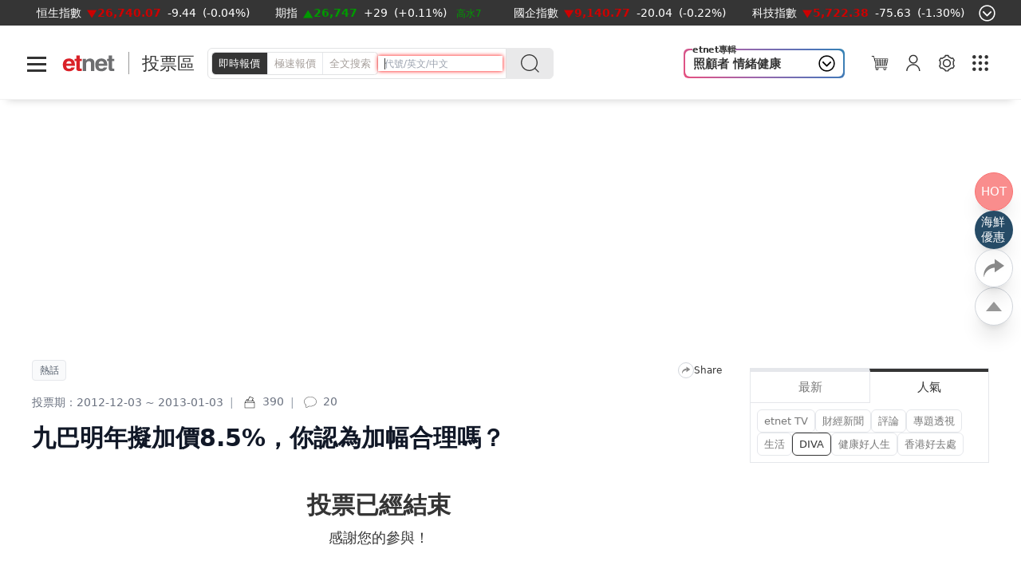

--- FILE ---
content_type: text/html; charset=UTF-8
request_url: https://www.etnet.com.hk/www/tc/lifestyle/voting.php?id=167
body_size: 224
content:
<!doctype html><html lang="zh-Hant"><head><meta http-equiv="Refresh" content="0; URL=/www/tc/voting/167"></head><body></body></html>

--- FILE ---
content_type: text/html; charset=UTF-8
request_url: https://www.etnet.com.hk/www/tc/voting/167
body_size: 68320
content:
<!DOCTYPE html>
<html lang="zh-Hant" class="light">
<meta charset="utf-8">
<meta name="viewport" content="width=device-width, initial-scale=1, user-scalable=no">
	<!-- <title></title> -->
	<title>【九巴明年擬加價8.5%，你認為加幅合理嗎？】意見 - 投票區 - etnet 經濟通_香港新聞財經資訊和生活平台</title>
    <meta charset="UTF-8" />
	<meta name="viewport" content="width=device-width, initial-scale=1.0, maximum-scale=1.0, viewport-fit=cover">
	<link rel="canonical" href="https://www.etnet.com.hk/www/tc/voting/167/%E4%B9%9D%E5%B7%B4%E6%98%8E%E5%B9%B4%E6%93%AC%E5%8A%A0%E5%83%B98.5%25%EF%BC%8C%E4%BD%A0%E8%AA%8D%E7%82%BA%E5%8A%A0%E5%B9%85%E5%90%88%E7%90%86%E5%97%8E%EF%BC%9F" />
<link rel="alternate" type="application/rss+xml" title="香港即時新聞 精選新聞 etnet" href="/www/tc/news/rss.php?section=editor&fid=538467">
<link rel="alternate" type="application/rss+xml" title="香港即時新聞 焦點專題 etnet" href="/www/tc/news/rss.php?section=special&fid=538468">
<link rel="alternate" type="application/rss+xml" title="香港即時新聞 股市傳聞 etnet" href="/www/tc/news/rss.php?section=rumour&fid=538469">
<link rel="alternate" type="application/rss+xml" title="香港即時新聞 股票評論 etnet" href="/www/tc/news/rss.php?section=commentary&fid=538470">
<link rel="icon" href="/favicon.ico">
<meta name="title" content="九巴明年擬加價8.5%，你認為加幅合理嗎？" />
<meta name="description" content="" />
<meta name="keywords" content="" />
<meta name="copyright" content="etnet" />
<meta name="author" content="etnet 經濟通" />
<meta name="facebook-domain-verification" content="tfglzhhgxmgmyx5bszztuyv0zjudav" />
<meta property="og:type" content="website" />
<meta property="og:title" content="投票區 | etnet 經濟通|香港新聞財經資訊和生活平台" />
<meta property="og:site_name" content="etnet 經濟通" />
<meta property="og:url" content="https://www.etnet.com.hk/www/tc/voting/167" />
<!--
<meta property="og:image" itemprop="image" content="https://www.etnet.com.hk/www/tc/common/images/etnet_logo_fb.jpg" />
-->
<meta property="og:image" content="https://www.etnet.com.hk/www/tc/common/images/etnet_logo_fb.jpg" />
<meta property="twitter:image" content="https://www.etnet.com.hk/www/tc/common/images/etnet_logo_fb.jpg" />
<meta property="og:description" content="" />
<meta property="fb:admins" content="100001315520803" />
<meta property="fb:pages" content="114154798634091" />
<meta property="fb:pages" content="547354228700002" />
<link rel="image_src" href="https://www.etnet.com.hk/www/tc/common/images/etnet_logo_fb.jpg" />
<link href="/web_common/style/swiper-bundle.min.css?v=20220218" rel="stylesheet" type="text/css" />
<link href="/web_common/style/voting.min.css?v=20260105" rel="stylesheet" type="text/css" />
<script language="javascript" type="text/javascript" src="/web_common/js/jquery-3.4.1.min.js?v=20220218"></script>
<script language="javascript" type="text/javascript" src="/www/tc/common/js/jquery.easing.min.js"></script>
<script language="javascript" type="text/javascript" src="/web_common/js/swiper-bundle.min.js?v=20220218"></script>
<script language="javascript" type="text/javascript" src="/web_common/js/common.min.js?v=20250807"></script>
<script language="javascript" type="text/javascript" src="/web_common/js/jquery.autocomplete.min.js?v=20250530"></script>
<script language="javascript" type="text/javascript" src="/web_common/js/identity_client/bundle.prod.js?v=20251213"></script>
<script language="javascript" type="text/javascript" src="/web_common/js/jquery.xpath.min.js?v=20230906"></script>
<script>
	//for infinite scroll ad
	var loadedPageId = [];
	var mappingArr = [0];
	var adLoadedById = [];
	var curpageAd = [];
	var pageAdInShowMax = 5;
	var mapping_mid = Math.round(pageAdInShowMax/2) - 1;
</script>
<!-- <script async src="https://www.googletagmanager.com/gtag/js?id=UA-40595331-1"></script> -->
<script src="/web_common/ads/ad_hb_gpt.js"></script>
<script>
	var GA_MEASUREMENT_ID = 'G-N6M9V8FPB0';
	window.dataLayer = window.dataLayer || [];

	function gtag() {
		dataLayer.push(arguments);
	}
	gtag('js', new Date());
	gtag('config', GA_MEASUREMENT_ID);

			// Google DFP
		(function() {
			var useSSL = 'https:' == document.location.protocol;
			var src = (useSSL ? 'https:' : 'http:') +
				'//securepubads.g.doubleclick.net/tag/js/gpt.js';
			document.write('<scr' + 'ipt async="async" src="' + src + '"></scr' + 'ipt>');
		})();
	</script>
<script> window.googletag = window.googletag || {cmd: []}; </script>
<!-- Google Tag Manager -->
<script>
	(function(w, d, s, l, i) {
		w[l] = w[l] || [];
		w[l].push({
			'gtm.start': new Date().getTime(),
			event: 'gtm.js'
		});
		var f = d.getElementsByTagName(s)[0],
			j = d.createElement(s),
			dl = l != 'dataLayer' ? '&l=' + l : '';
		j.async = true;
		j.src =
			'https://www.googletagmanager.com/gtm.js?id=' + i + dl;
		f.parentNode.insertBefore(j, f);
	})(window, document, 'script', 'dataLayer', 'GTM-NGFJKLW');
</script>

<!-- End Google Tag Manager -->
<!-- Facebook Pixel Code -->
<!--[if gt IE 8]>
<script>
!function(f,b,e,v,n,t,s){if(f.fbq)return;n=f.fbq=function(){n.callMethod?
n.callMethod.apply(n,arguments):n.queue.push(arguments)};if(!f._fbq)f._fbq=n;
n.push=n;n.loaded=!0;n.version='2.0';n.queue=[];t=b.createElement(e);t.async=!0;
t.src=v;s=b.getElementsByTagName(e)[0];s.parentNode.insertBefore(t,s)}(window,
document,'script','https://connect.facebook.net/en_US/fbevents.js');
fbq('init', '1091635964206134');
fbq('track', 'PageView');
</script>
<noscript><img height="1" width="1" style="display:none"
src="https://www.facebook.com/tr?id=1091635964206134&ev=PageView&noscript=1"
/></noscript>
<![endif]-->
<!-- DO NOT MODIFY -->
<!-- End Facebook Pixel Code -->

<!-- Begin comScore Tag -->
<script>
	var _comscore = _comscore || [];
	_comscore.push({
		c1: "2",
		c2: "7576977"
	});
	(function() {
		var s = document.createElement("script"),
			el = document.getElementsByTagName("script")[0];
		s.async = true;
		s.src = (document.location.protocol == "https:" ? "https://sb" : "http://b") + ".scorecardresearch.com/beacon.js";
		el.parentNode.insertBefore(s, el);
	})();
</script>
<noscript>
	<img src="https://sb.scorecardresearch.com/p?c1=2&c2=7576977&cv=2.0&cj=1" />
</noscript>
<!-- End comScore Tag -->

<script type="text/javascript">
	var portfolio_value = '';
	var article_tags = '';
	var tag_ids = '';
	var isArticleDetail = false ;
	var artid = '';
	var sub_section = '';
	var advertorial = '';
	var view = 'voting';
	var section_flag = '';
	var channel = 'voting'; //revamp 2022
	var section = ''; //revamp 2022
	var section_alias = ''; //revamp 2022
	var category_alias = 'general'; //revamp 2022
	var diva_secalias = '';
	var diva_catalias = '';
	var health_secalias = '';
	var health_authoralias = '';
	var lifestyle_secalias = '';
	var lifestyle_catalias = '';
	var soin_secalias = '';
	var soin_catalias = '';
	var dfp_tagname = '';
	var isChart = false;
	var profileGender = '';
	var profileBirth = '';
	var targetGender = '';
	var targetBirth = '';
	//var targetStockCode = 'N'; //for getting impression stats in DFP
	var targetNoNetwork = '0';
	if (targetGender == '') {
		targetGender = 'skip';
		targetBirth = 'skip';
	}
	var testDFPAds = false ; //for switching ads unit to test ads unit
	var landedchannel = 'voting';
	//Pageskin
	var screenWidthForPageskin = 1284 ;
	var fn_pageskin = (window.innerWidth >= screenWidthForPageskin) ? "true" : "false";
	//Wallpaper
	var screenWidthForWallpaper = 1880 ;
	var fn_wallpaper = (screenWidthForWallpaper != '' && window.innerWidth >= screenWidthForWallpaper) ? "true" : "false";
	/*
	if (typeof showDFP !== 'function' || typeof googletag == 'undefined') {
		//ga('send', 'event', 'adblock', 'block', 'web|tc');
		gtag('event', 'adblock', {
			'event_category': 'block',
			'event_label': 'web|tc'
		});
	}
	*/
	var et_path_url_root = '/www/tc/';
	var et_cookie_domain = '.etnet.com.hk';
	var et_lang_default = 'TC';
	var et_gasitemap_prefix = 'tc|voting|';
	var currentBreakpoint = (typeof getCurrentBreakpoint === 'function') ? getCurrentBreakpoint() : '';
	var COLOR_COOKIE_NAME = 'et_color';
	var FAVOURITE_COLUMNS_COOKIE_NAME = {"COLUMNS_NAME":"et_fc_lf","COLUMNS_MAX_RECORD":20,"COLUMNS_EXPIREDAY":365,"DIVA_NAME":"et_fc_dv","DIVA_MAX_RECORD":20,"DIVA_EXPIREDAY":365,"HEALTH_NAME":"et_fc_hl","HEALTH_MAX_RECORD":20,"HEALTH_EXPIREDAY":365};
	var BOOKMARK_COOKIE_NAME = {"COLUMNS_BM_NAME":"et_fa_lf","COLUMNS_BM_MAX_RECORD":20,"COLUMNS_BM_EXPIREDAY":365,"DIVA_BM_NAME":"et_fa_dv","DIVA_BM_MAX_RECORD":20,"DIVA_BM_EXPIREDAY":365,"HEALTH_BM_NAME":"et_fa_hl","HEALTH_BM_MAX_RECORD":20,"HEALTH_BM_EXPIREDAY":365};

		// Check if today is a trading day
	var isTodayTradingDay = true;
</script>
<script type="text/javascript">
	

				let dataClient = window.IdentityClient;

				function getUAOProperties() {
					const uao = {};
					const ua = navigator.userAgent;

					const archMatch = ua.match(/\(([^)]+)\)/);
					if (archMatch && archMatch[1]) {
						const archInfo = archMatch[1].toLowerCase();
						if (archInfo.includes('x86') || archInfo.includes('win32')) {
							uao.a = 'x86';
						} else if (archInfo.includes('arm') || archInfo.includes('aarch64')) {
							uao.a = 'arm';
						} else if (archInfo.includes('x64') || archInfo.includes('win64')) {
							uao.a = 'x64';
						}
					}

					if (ua.includes('WOW64') || ua.includes('Win64')) {
						uao.b = '64';
					} else if (ua.includes('Win32')) {
						uao.b = '32';
					}

					const chromeMatch = ua.match(/Chrome\/([\d.]+)/);
					const firefoxMatch = ua.match(/Firefox\/([\d.]+)/);
					const safariMatch = ua.match(/Safari\/([\d.]+)/);
					const edgeMatch = ua.match(/Edg\/([\d.]+)/);
					const operaMatch = ua.match(/OPR\/([\d.]+)/);

					if (chromeMatch) {
						uao.fvl = 'Chrome/' + chromeMatch[1];
					} else if (firefoxMatch) {
						uao.fvl = 'Firefox/' + firefoxMatch[1];
					} else if (safariMatch) {
						uao.fvl = 'Safari/' + safariMatch[1];
					} else if (edgeMatch) {
						uao.fvl = 'Edge/' + edgeMatch[1];
					} else if (operaMatch) {
						uao.fvl = 'Opera/' + operaMatch[1];
					}

					uao.sc = screen.width + 'x' + screen.height;

					// Operating System (uao.os) - extract from user agent string
					if (ua.includes('Windows')) {
						uao.os = 'windows';
					} else if (ua.includes('Mac OS X') || ua.includes('Macintosh')) {
						uao.os = 'macOS';
					} else if (ua.includes('Android')) {
						uao.os = 'Android';
					} else if (ua.includes('iPhone') || ua.includes('iPad') || ua.includes('iPod')) {
						uao.os = 'iOS';
					} else if (ua.includes('Linux')) {
						uao.os = 'linux';
					}

					if (ua.includes('Windows NT')) {
						const winMatch = ua.match(/Windows NT ([\d.]+)/);
						if (winMatch) {
							const version = parseFloat(winMatch[1]);
							if (version === 10.0) uao.osv = '10';
							else if (version === 6.3) uao.osv = '8.1';
							else if (version === 6.2) uao.osv = '8';
							else if (version === 6.1) uao.osv = '7';
							else uao.osv = winMatch[1];
						}
					} else if (ua.includes('Mac OS X')) {
						const macMatch = ua.match(/Mac OS X ([\d._]+)/);
						if (macMatch) {
							uao.osv = macMatch[1].replace(/_/g, '.');
						}
					} else if (ua.includes('Android')) {
						const androidMatch = ua.match(/Android ([\d.]+)/);
						if (androidMatch) {
							uao.osv = androidMatch[1];
						}
					} else if (ua.includes('iPhone OS') || ua.includes('iPad OS')) {
						const iosMatch = ua.match(/OS ([\d._]+)/);
						if (iosMatch) {
							uao.osv = iosMatch[1].replace(/_/g, '.');
						}
					}

					const isMobile = /Android|webOS|iPhone|iPad|iPod|BlackBerry|IEMobile|Opera Mini/i.test(ua);
					const isTablet = /iPad|Android(?=.*\bMobile\b)(?=.*\bSafari\b)/i.test(ua);
					const width = screen.width || window.innerWidth;

					if (isTablet || (width >= 768 && width <= 1024)) {
						uao.dc = 'tablet';
					} else if (isMobile || width < 768) {
						uao.dc = 'mobile';
					} else {
						uao.dc = 'desktop';
					}

					if (ua.includes('iPhone')) {
						const iphoneMatch = ua.match(/iPhone(?:\s+OS\s+[\d._]+)?\s*;?\s*([^)]+)/);
						if (iphoneMatch) {
							uao.dm = 'iPhone ' + iphoneMatch[1].trim();
						} else {
							uao.dm = 'iPhone';
						}
					} else if (ua.includes('iPad')) {
						const ipadMatch = ua.match(/iPad(?:\s+OS\s+[\d._]+)?\s*;?\s*([^)]+)/);
						if (ipadMatch) {
							uao.dm = 'iPad ' + ipadMatch[1].trim();
						} else {
							uao.dm = 'iPad';
						}
					} else if (ua.includes('Android')) {
						const androidMatch = ua.match(/\(Linux;.*?;\s*([^;)]+)/);
						if (androidMatch) {
							uao.dm = androidMatch[1].trim();
						}
					} else if (ua.includes('Macintosh')) {
						uao.dm = 'mac';
					} else if (ua.includes('Windows')) {
						uao.dm = 'pc';
					}

					// Add footprint score if available
					const FOOTPRINT_STORAGE_KEY = 'et_footprint_score';
					const stored = localStorage.getItem(FOOTPRINT_STORAGE_KEY);
					if (stored) {
						try {
							const score = JSON.parse(stored);
							if (score && score.total > 0) {
								uao.s = score.total;
							}
						} catch (e) {
							// Ignore parsing errors
						}
					}

					return uao;
				}

				async function logEvent(event) {


						let viewEvent = {};
						viewEvent['m'] = '';
						viewEvent['v'] = event.v || '1.0.1';
						viewEvent['u'] = await dataClient.getIdentityID();
						viewEvent['p'] = event.p || 'Website';
						viewEvent['n'] = event.n || {'path': window.location.href, 'title':'投票區 | etnet 經濟通|香港新聞財經資訊和生活平台'};
						viewEvent['n']['breadcrumb'] = {"channel":"voting","section":"voting","subsection":"","category":"general","page":"voting"};
						viewEvent['ii'] = event.ii || {'event':{'action':'default', 'category':'', 'location':'', 'label':''}, 'cond':'', 'oper':''};
						viewEvent['t'] = event.t || [];
						viewEvent['ip'] = '10.200.20.190';
						viewEvent['ua'] = window.navigator.userAgent;
						viewEvent['ct'] = Date.now()
						viewEvent['r'] = document.referrer;
						viewEvent['nc'] = (dataClient.isNewIdentityId) ? 'Y' : 'N';

						// Add User Agent Object (UAO) properties
						viewEvent['uao'] = getUAOProperties();

						if(event.l) {
							viewEvent['l'] = event.l;
						}
						let b64str = await dataClient.base64Encode(window.btoa(unescape(encodeURIComponent(JSON.stringify(viewEvent)))));
						let record = {
							Data: b64str
						};
						let reslut = await dataClient.uploadData(record);
					}
				</script>
<script language="javascript" type="text/javascript" src="/web_common/ads/voting/ads.js?v=20260115"></script>
<script language="javascript" type="text/javascript" src="/web_common/ads/ad_functions.js?v=20260114"></script>
<script type="application/ld+json">[{"@context":"http:\/\/schema.org","@type":"Organization","name":"etnet 經濟通","url":"http:\/\/www.etnet.com.hk","logo":{"@type":"ImageObject","width":"400","height":"400","url":"http:\/\/www.etnet.com.hk\/www\/tc\/common\/images\/etnet_logo_fb.jpg"},"contactPoint":{"@type":"ContactPoint","telephone":"+852-2880-7004","email":"cs@etnet.com.hk","contactType":"customer support"},"sameAs":["https:\/\/www.facebook.com\/etnet.com.hk\/","https:\/\/www.youtube.com\/user\/etnethk\/","https:\/\/www.instagram.com\/etnet.com.hk\/"]}]</script>    <script> var ads_slot_targeting = '[{"key":"vote_id","value":167},{"key":"voting_category_alias","value":"general"}]'; </script>
	<script src="/web_common/js/fslightbox.js"></script>
    <link href="/www/tc/common/style/colorbox.min.css" rel="stylesheet" type="text/css" />
</head>
<body class="voting">
    <script>LangRedirect();</script>	<!-- start indexes-panel swiper -->
	<div id="indexes-panel" class="indexes-panel sticky-element indexes-fresh">
		<div class="container">
			<div id="indexes-bar" class="swiper" data-gacategory="index-bar">
				<div id="indexes-wrapper" class="indexes-wrapper swiper-wrapper">
					<!-- first 5: 恒生指數, 期指, 國企指數, 科技指數, 大市成交 --->
					<div class="indexes flex swiper-slide" data-indexes="HSI" data-galabel="恒生指數">	<div class="name"><a href="/www/tc/stocks/indexes_detail.php?subtype=hsi" title="恒生指數" target="_blank" class=""></a></div>	<div class="down arrow nominal ref_HSI_nominal">26,740.07</div>	<div class="change ref_HSI_change">-9.44</div>	<div class="pchange ref_HSI_pchange">(-0.04%)</div></div><div class="indexes flex swiper-slide" data-indexes="FHSI" data-galabel="期指">	<div class="name"><a href="/www/tc/futures/index.php" title="期指" target="_blank"></a></div>	<div class="up arrow nominal ref_FHSI_nominal">26,747</div>	<div class="change ref_FHSI_change">+29</div>	<div class="pchange ref_FHSI_pchange">(+0.11%)</div><div class="!ml-1"><span class="tablet:bg-change tablet:rounded-full text-xs whitespace-nowrap up ref_FHSI_premium">高水7</span></div></div><div class="indexes flex swiper-slide" data-indexes="CEI" data-galabel="國企指數">	<div class="name"><a href="/www/tc/stocks/indexes_detail.php?subtype=cei" title="國企指數" target="_blank" class=""></a></div>	<div class="down arrow nominal ref_CEI_nominal">9,140.77</div>	<div class="change ref_CEI_change">-20.04</div>	<div class="pchange ref_CEI_pchange">(-0.22%)</div></div><div class="indexes flex swiper-slide" data-indexes="TEH" data-galabel="科技指數">	<div class="name"><a href="/www/tc/stocks/indexes_detail.php?subtype=teh" title="科技指數" target="_blank" class=""></a></div>	<div class="down arrow nominal ref_TEH_nominal">5,722.38</div>	<div class="change ref_TEH_change">-75.63</div>	<div class="pchange ref_TEH_pchange">(-1.30%)</div></div><div class="indexes flex swiper-slide" data-galabel="大市成交"><div class="name"><a href="/www/tc/stocks/indexes_main.php" title="大市成交" target="_blank"></a></div><div class="nominal ref_AOI_turnover">2,449.01億</div></div><div class="indexes flex swiper-slide" data-indexes="SHCI" data-galabel="上証指數">	<div class="name"><a href="/www/tc/ashares/indexes_chart_interactive.php?subtype=CSI.000001" title="上証指數" target="_blank" class=""></a></div>	<div class="down arrow nominal ref_SHCI_nominal">4,132.61</div>	<div class="change ref_SHCI_change">-3.55</div>	<div class="pchange ref_SHCI_pchange">(-0.086%)</div></div><div class="indexes flex swiper-slide" data-indexes="CS300" data-galabel="滬深300">	<div class="name"><a href="/www/tc/ashares/indexes_chart_interactive.php?subtype=CSI.000300" title="滬深300" target="_blank" class=""></a></div>	<div class="up arrow nominal ref_CS300_nominal">4,706.96</div>	<div class="change ref_CS300_change">+4.46</div>	<div class="pchange ref_CS300_pchange">(+0.095%)</div></div><div class="indexes flex swiper-slide" data-indexes="SZPI" data-galabel="深証成指">	<div class="name"><a href="/www/tc/ashares/indexes_chart_interactive.php?subtype=SZSE.399001" title="深証成指" target="_blank" class=""></a></div>	<div class="down arrow nominal ref_SZPI_nominal">14,316.64</div>	<div class="change ref_SZPI_change">-123.02</div>	<div class="pchange ref_SZPI_pchange">(-0.852%)</div></div><div class="indexes flex swiper-slide" data-indexes="MCA" data-galabel="MSCI中國A50">	<div class="name"><a href="/www/tc/stocks/indexes_msci.php" title="MSCI中國A50" target="_blank" class=""></a></div>	<div class="up arrow nominal ref_MCA_nominal">2,651.45</div>	<div class="change ref_MCA_change">+13.16</div>	<div class="pchange ref_MCA_pchange">(+0.50%)</div></div><div class="indexes flex swiper-slide" data-indexes="XBT" data-galabel="比特幣">	<div class="name"><a href="/www/tc/bitcoin/quote" title="比特幣" target="_blank" class=""></a></div>	<div class="nominal up arrow ref_XBT_nominal">87,938.4000</div>	<div class="change ref_XBT_change">+1,268.0400</div>	<div class="pchange ref_XBT_pchange">(1.463%)</div></div><div class="indexes flex swiper-slide" data-galabel="人民幣"><div class="name"><a href="/www/tc/forex/quote-hkd.php?currency=cny" target="_blank">人民幣最佳客戶買入價</a></div><div class="nominal ref_CNY_bestrate">1.0954</div></div><div class="indexes flex swiper-slide" data-galabel="澳元"><div class="name"><a href="/www/tc/forex/quote-hkd.php?currency=aud" target="_blank">澳元最佳客戶買入價</a></div><div class="nominal ref_AUD_bestrate">5.1002</div></div><div class="indexes flex swiper-slide" data-galabel="歐元"><div class="name"><a href="/www/tc/forex/quote-hkd.php?currency=eur" target="_blank">歐元最佳客戶買入價</a></div><div class="nominal ref_EUR_bestrate">9.1277</div></div><div class="indexes flex swiper-slide" data-galabel="英鎊"><div class="name"><a href="/www/tc/forex/quote-hkd.php?currency=gbp" target="_blank">英鎊最佳客戶買入價</a></div><div class="nominal ref_GBP_bestrate">10.4269</div></div><div class="indexes flex swiper-slide" data-galabel="日圓"><div class="name"><a href="/www/tc/forex/quote-hkd.php?currency=jpy" target="_blank">日圓最佳客戶買入價</a></div><div class="nominal ref_JPY_bestrate">5.0671</div></div>					<!-- end loop content -->
				</div>
			</div>
			<div
				id="btn-custom-panel-open"
				class="filter invert btn-dropdown self-center popup-button"
				data-adspanel="custom-panel"
				data-gacategory="index-bar"
				data-gaevent="open-panel"
				data-galabel="default"
				></div>
		</div>
	</div>
	<!-- end indexes-panel swiper -->
	<!-- start indexes panel dropdown -->
	<div
		id="custom-panel"
		class="dropdown-content contentWrapper popup-panel custom-panel w-full bg-black max-h-full indexes-fresh"
		data-alias="custom"
		data-gacategory="index-bar|panel"
		>
		<div class="py-s w-full cursor-pointer bg-black z-overlaysticky sticky top-0" >
			<div class="container flex justify-end">
				<div id="btn-custom-panel-close" class="self-center btn-popup-close" ></div>
			</div>
		</div>
		<div class="container relative">
						<div class="card-container">
				<div class="card flex flex-wrap place-content-start" style="order:1" data-galabel="恒生指數">	<div class="card-title basis-full"><a href="/www/tc/stocks/indexes_detail.php?subtype=hsi" target="_blank" class=""><span class="arrow-right dark">恒生指數</span></a></div><div class="basis-[40%] down arrow nominal ref_HSI_nominal">26,740.07</div><div class="basis-[30%] text-right change ref_HSI_change">-9.44</div><div class="basis-[30%] text-right pchange ref_HSI_pchange">(-0.04%)</div><div class="ref_chart basis-full h-[180px]" data-src="/www/tc/common/chart_interactive_oneminute.php?theme=dark&transparentbg=Y&usetradinghour=Y&chart_type=indexes&code=HSI&delay=OFF">
				<iframe
					scrolling="no"
					width="100%"
					height="200"
					frameborder="0"
					data-gtm-yt-inspected-1_19="true"
					title="indexbar-chart"
					></iframe>
			  </div></div><div class="card flex flex-wrap place-content-start" style="order:2" data-galabel="期指">	<div class="card-title basis-1/2">	<a href="/www/tc/futures/index.php" target="_blank"><span class="arrow-right dark">期指</span></a>	</div>	<div class="card-title basis-1/2 text-right">		<span class="bg-change rounded-full text-xs up ref_FHSI_premium">高水7</span>	</div><div class="basis-[40%] up arrow nominal ref_FHSI_nominal">26,747</div><div class="basis-[30%] text-right change ref_FHSI_change">+29</div><div class="basis-[30%] text-right pchange ref_FHSI_pchange">(+0.11%)</div><div class="ref_chart basis-full h-[180px]" data-src="/www/tc/common/chart_interactive_oneminute.php?theme=dark&transparentbg=Y&usetradinghour=Y&chart_type=futures&code=HSI.202601&delay=OFF">
				<iframe
					scrolling="no"
					width="100%"
					height="200"
					frameborder="0"
					data-gtm-yt-inspected-1_19="true"
					title="indexbar-chart"
					></iframe>
			  </div></div><div class="card flex flex-wrap place-content-start" style="order:3" data-galabel="國企指數">	<div class="card-title basis-full"><a href="/www/tc/stocks/indexes_detail.php?subtype=cei" target="_blank" class=""><span class="arrow-right dark">國企指數</span></a></div><div class="basis-[40%] down arrow nominal ref_CEI_nominal">9,140.77</div><div class="basis-[30%] text-right change ref_CEI_change">-20.04</div><div class="basis-[30%] text-right pchange ref_CEI_pchange">(-0.22%)</div><div class="ref_chart basis-full h-[180px]" data-src="/www/tc/common/chart_interactive_oneminute.php?theme=dark&transparentbg=Y&usetradinghour=Y&chart_type=indexes&code=CEI&delay=OFF">
				<iframe
					scrolling="no"
					width="100%"
					height="200"
					frameborder="0"
					data-gtm-yt-inspected-1_19="true"
					title="indexbar-chart"
					></iframe>
			  </div></div><div class="card flex flex-wrap place-content-start" style="order:4" data-galabel="科技指數">	<div class="card-title basis-full"><a href="/www/tc/stocks/indexes_detail.php?subtype=teh" target="_blank" class=""><span class="arrow-right dark">科技指數</span></a></div><div class="basis-[40%] down arrow nominal ref_TEH_nominal">5,722.38</div><div class="basis-[30%] text-right change ref_TEH_change">-75.63</div><div class="basis-[30%] text-right pchange ref_TEH_pchange">(-1.30%)</div><div class="ref_chart basis-full h-[180px]" data-src="/www/tc/common/chart_interactive_oneminute.php?theme=dark&transparentbg=Y&usetradinghour=Y&chart_type=indexes&code=TEH&delay=OFF">
				<iframe
					scrolling="no"
					width="100%"
					height="200"
					frameborder="0"
					data-gtm-yt-inspected-1_19="true"
					title="indexbar-chart"
					></iframe>
			  </div></div><div class="card flex flex-wrap place-content-start" style="order:5" data-galabel="大市成交">	<div class="card-title basis-1/2"> 		<a href="/www/tc/stocks/indexes_main.php" target="_blank"><span class="dark">大市成交</span></a>	</div>	<div class="text-right basis-1/2 nominal ref_AOI_turnover">2,449.01億</div>	<div class="card-title basis-[40%]"> 		<a href="/www/tc/warrants/turnover.php" target="_blank"><span class="dark">股票</span></a>	</div>	<div class="text-right basis-[30%] nominal ref_AOI_turnover_stocks">2,234.66億</div>	<div class="text-right basis-[30%] change ref_AOI_turnover_stocks_proportion">(91.247%)</div>	<div class="card-title basis-[40%]"> 		<a href="/www/tc/warrants/turnover.php" target="_blank"><span class="dark">窩輪</span></a>	</div>	<div class="text-right basis-[30%] nominal ref_AOI_turnover_warrants">78.74億</div>	<div class="text-right basis-[30%] change ref_AOI_turnover_warrants_proportion">(3.215%)</div>	<div class="card-title basis-[40%]"> 		<a href="/www/tc/warrants/turnover.php" target="_blank"><span class="dark">牛熊證</span></a>	</div>	<div class="text-right basis-[30%] nominal ref_AOI_turnover_cbbc">135.62億</div>	<div class="text-right basis-[30%] change ref_AOI_turnover_cbbc_proportion">(5.538%)</div>	<div class="remark basis-full"> 		即時更新：<span class="dark ref_AOI_turnover_timestamp">26/01/2026 15:47</span>	</div>	<div class="card-title basis-1/2"> 		<a href="/www/tc/stocks/ci_act_sell.php" target="_blank"><span class="dark">可賣空股票總成交</span></a>	</div>	<div class="text-right basis-1/2  ref_AOI_eligstocktotalturnover">1,252.08億</div>	<div class="card-title basis-[40%]"> 		<a href="/www/tc/stocks/ci_act_sell.php" target="_blank"><span class="dark">主板賣空</span></a>	</div>	<div class="text-right basis-[30%]  ref_AOI_totalshortturnover">205.31億</div>	<div class="text-right basis-[30%]  ref_AOI_totalshortovertotalturnover">(16.397%)</div>	<div class="remark basis-full  ref_AOI_shortsell_timestamp">半日數據，更新：26/01/2026 12:40</div></div><div class="card flex flex-wrap place-content-start" style="order:6" data-galabel="上証指數">	<div class="card-title basis-[40%]">	<a href="/www/tc/ashares/indexes_chart_interactive.php?subtype=CSI.000001" target="_blank"><span class="arrow-right dark">上証指數</span></a>	</div>	<div class="card-title basis-[60%] text-right ml-auto"><span class="text-xs">成交：<span class=" ref_SHCI_turnover">14,518.60億</span></span>	</div><div class="basis-[40%] down arrow nominal ref_SHCI_nominal">4,132.61</div><div class="basis-[30%] text-right change ref_SHCI_change">-3.55</div><div class="basis-[30%] text-right pchange ref_SHCI_pchange">(-0.086%)</div><div class="ref_chart basis-full h-[180px]" data-src="/www/tc/common/chart_interactive_oneminute.php?theme=dark&transparentbg=Y&usetradinghour=Y&chart_type=ashare_indexes&code=CSI.000001&delay=OFF">
				<iframe
					scrolling="no"
					width="100%"
					height="200"
					frameborder="0"
					data-gtm-yt-inspected-1_19="true"
					title="indexbar-chart"
					></iframe>
			  </div></div><div class="card flex flex-wrap place-content-start" style="order:7" data-galabel="滬深300">	<div class="card-title basis-full"><a href="/www/tc/ashares/indexes_chart_interactive.php?subtype=CSI.000300" target="_blank" class=""><span class="arrow-right dark">滬深300</span></a></div><div class="basis-[40%] up arrow nominal ref_CS300_nominal">4,706.96</div><div class="basis-[30%] text-right change ref_CS300_change">+4.46</div><div class="basis-[30%] text-right pchange ref_CS300_pchange">(+0.095%)</div><div class="ref_chart basis-full h-[180px]" data-src="/www/tc/common/chart_interactive_oneminute.php?theme=dark&transparentbg=Y&usetradinghour=Y&chart_type=ashare_indexes&code=CSI.000300&delay=OFF">
				<iframe
					scrolling="no"
					width="100%"
					height="200"
					frameborder="0"
					data-gtm-yt-inspected-1_19="true"
					title="indexbar-chart"
					></iframe>
			  </div></div><div class="card flex flex-wrap place-content-start" style="order:8" data-galabel="深証成指">	<div class="card-title basis-full"><a href="/www/tc/ashares/indexes_chart_interactive.php?subtype=SZSE.399001" target="_blank" class=""><span class="arrow-right dark">深証成指</span></a></div><div class="basis-[40%] down arrow nominal ref_SZPI_nominal">14,316.64</div><div class="basis-[30%] text-right change ref_SZPI_change">-123.02</div><div class="basis-[30%] text-right pchange ref_SZPI_pchange">(-0.852%)</div><div class="ref_chart basis-full h-[180px]" data-src="/www/tc/common/chart_interactive_oneminute.php?theme=dark&transparentbg=Y&usetradinghour=Y&chart_type=ashare_indexes_sz&code=SZSE.399001&delay=OFF">
				<iframe
					scrolling="no"
					width="100%"
					height="200"
					frameborder="0"
					data-gtm-yt-inspected-1_19="true"
					title="indexbar-chart"
					></iframe>
			  </div></div><div class="card flex flex-wrap place-content-start" style="order:9" data-galabel="MSCI中國A50">	<div class="card-title basis-full"><a href="/www/tc/stocks/indexes_msci.php" target="_blank" class=""><span class="arrow-right dark">MSCI中國A50</span></a></div><div class="basis-[40%] up arrow nominal ref_MCA_nominal">2,651.45</div><div class="basis-[30%] text-right change ref_MCA_change">+13.16</div><div class="basis-[30%] text-right pchange ref_MCA_pchange">(+0.50%)</div><div class="ref_chart basis-full h-[180px]" data-src="/www/tc/common/chart_interactive_oneminute.php?theme=dark&transparentbg=Y&usetradinghour=Y&chart_type=msci_indexes&code=MCA&delay=OFF">
				<iframe
					scrolling="no"
					width="100%"
					height="200"
					frameborder="0"
					data-gtm-yt-inspected-1_19="true"
					title="indexbar-chart"
					></iframe>
			  </div></div><div class="card flex flex-wrap place-content-start" style="order:10" data-galabel="比特幣">	<div class="card-title basis-[40%]"><a href="/www/tc/bitcoin/quote" target="_blank" class=""><span class="arrow-right dark">比特幣</span></a></div><div class="remark card-title basis-[60%] text-right">資料由<a href="https://www.binance.com/zh-TW" target="_blank" style="text-decoration: underline;">Binance</a>提供</div><div class="basis-[40%] nominal up arrow ref_XBT_nominal">87,938.4000</div><div class="basis-[30%] text-right change ref_XBT_change">+1,268.0400</div><div class="basis-[30%] text-right pchange ref_XBT_pchange">(1.463%)</div><div class="ref_chart basis-full h-[180px]" data-src="/www/tc/common/chart_interactive_oneminute.php?theme=dark&transparentbg=Y&chart_type=forex_crypto&from_currency=XBT&to_currency=XUD">
				<iframe
					scrolling="no"
					width="100%"
					height="200"
					frameborder="0"
					data-gtm-yt-inspected-1_19="true"
					title="indexbar-chart"
					></iframe>
			  </div></div><div class="ads-container-wrapper col-span-full order-2 tablet:order-4 laptop:order-6 desktop:order-8 xl:order-11">	<div class="ads-container" data-size="[[728,90],[990,100],[300,250],[320,100]]" data-sizemap="[[[1024,1],[[970,250],[990,250],[990,200],[990,100],[728,90]]],[[728,1],[[728,90]]],[[375,1],[[300,250],[320,100],[336,280]]]]"><div id="ads-9R5rZDw5yZ" class="w-full flex justify-center"></div>	</div></div><div class="card flex flex-wrap place-content-start" style="order:12" data-galabel="人民幣/港元">	<div class="card-title basis-full">		<a href="/www/tc/forex/quote-hkd.php?currency=cny" target="_blank" class=""><span class="arrow-right dark">人民幣/港元</span></a>	</div>	<div class="card-title basis-1/2"> 		<span class="dark">最佳客戶買入價</span>	</div>	<div class="text-right basis-1/2 nominal ref_CNY_bestrate">1.0954</div><div class="ref_chart basis-full h-[180px]" data-src="/www/tc/common/chart_interactive_oneminute.php?theme=dark&transparentbg=Y&chart_type=forex&from_currency=CNY&to_currency=HKD&delay=OFF">
				<iframe
					scrolling="no"
					width="100%"
					height="200"
					frameborder="0"
					data-gtm-yt-inspected-1_19="true"
					title="indexbar-chart"
					></iframe>
			  </div></div><div class="card flex flex-wrap place-content-start" style="order:13" data-galabel="澳元/港元">	<div class="card-title basis-full">		<a href="/www/tc/forex/quote-hkd.php?currency=aud" target="_blank" class=""><span class="arrow-right dark">澳元/港元</span></a>	</div>	<div class="card-title basis-1/2"> 		<span class="dark">最佳客戶買入價</span>	</div>	<div class="text-right basis-1/2 nominal ref_AUD_bestrate">5.1002</div><div class="ref_chart basis-full h-[180px]" data-src="/www/tc/common/chart_interactive_oneminute.php?theme=dark&transparentbg=Y&chart_type=forex&from_currency=AUD&to_currency=HKD&delay=OFF">
				<iframe
					scrolling="no"
					width="100%"
					height="200"
					frameborder="0"
					data-gtm-yt-inspected-1_19="true"
					title="indexbar-chart"
					></iframe>
			  </div></div><div class="card flex flex-wrap place-content-start" style="order:14" data-galabel="歐元/港元">	<div class="card-title basis-full">		<a href="/www/tc/forex/quote-hkd.php?currency=eur" target="_blank" class=""><span class="arrow-right dark">歐元/港元</span></a>	</div>	<div class="card-title basis-1/2"> 		<span class="dark">最佳客戶買入價</span>	</div>	<div class="text-right basis-1/2 nominal ref_EUR_bestrate">9.1277</div><div class="ref_chart basis-full h-[180px]" data-src="/www/tc/common/chart_interactive_oneminute.php?theme=dark&transparentbg=Y&chart_type=forex&from_currency=EUR&to_currency=HKD&delay=OFF">
				<iframe
					scrolling="no"
					width="100%"
					height="200"
					frameborder="0"
					data-gtm-yt-inspected-1_19="true"
					title="indexbar-chart"
					></iframe>
			  </div></div><div class="card flex flex-wrap place-content-start" style="order:15" data-galabel="英鎊/港元">	<div class="card-title basis-full">		<a href="/www/tc/forex/quote-hkd.php?currency=gbp" target="_blank" class=""><span class="arrow-right dark">英鎊/港元</span></a>	</div>	<div class="card-title basis-1/2"> 		<span class="dark">最佳客戶買入價</span>	</div>	<div class="text-right basis-1/2 nominal ref_GBP_bestrate">10.4269</div><div class="ref_chart basis-full h-[180px]" data-src="/www/tc/common/chart_interactive_oneminute.php?theme=dark&transparentbg=Y&chart_type=forex&from_currency=GBP&to_currency=HKD&delay=OFF">
				<iframe
					scrolling="no"
					width="100%"
					height="200"
					frameborder="0"
					data-gtm-yt-inspected-1_19="true"
					title="indexbar-chart"
					></iframe>
			  </div></div><div class="card flex flex-wrap place-content-start" style="order:16" data-galabel="日圓/港元">	<div class="card-title basis-full">		<a href="/www/tc/forex/quote-hkd.php?currency=jpy" target="_blank" class=""><span class="arrow-right dark">日圓/港元</span></a>	</div>	<div class="card-title basis-1/2"> 		<span class="dark">最佳客戶買入價</span>	</div>	<div class="text-right basis-1/2 nominal ref_JPY_bestrate">5.0671</div><div class="ref_chart basis-full h-[180px]" data-src="/www/tc/common/chart_interactive_oneminute.php?theme=dark&transparentbg=Y&chart_type=forex&from_currency=JPY&to_currency=HKD&delay=OFF">
				<iframe
					scrolling="no"
					width="100%"
					height="200"
					frameborder="0"
					data-gtm-yt-inspected-1_19="true"
					title="indexbar-chart"
					></iframe>
			  </div></div>			</div>
		</div>
	</div>
	<!-- end indexes panel dropdown -->
	<script>

	(function(){
		let openedPanel = false;
		var noticeContentHtml_full = ``;
    	var noticeContentHtml_items = ``;
		let indexesBarSwiper = new Swiper("#indexes-bar", {
			//loop:true,
			autoplay: {
				delay: 8000,
				disableOnInteraction: true,
			},
			grid: { rows: 1 },
			direction: "vertical",
			//slidesPerColumnFill: 'row',
			//need to set the break point in css
			breakpoints: {
				628: {
					grid: { rows: 2 },
				},
				1024: {
					grid: { rows: 3 },
				},
				1280: {
					grid: { rows: 4 },
				},
				1600: {
					grid: { rows: 5 },
				},
			},
			on: {
				resize: function(swiper){
					updateIndexesBarSwipper(swiper);
				},
				init:function(swiper){
					checkBreakpoint();
					updateIndexesBarSwipper(swiper);
					this.update();
				},
				breakpoint:function(){
					checkBreakpoint()
					this.update();
				}
			}
		})

		function setIndexSwiperContent(noticeContentType){
			var indexes_wrapper = $('#indexes-wrapper')
			$('#indexes-wrapper .noticebarSwiper').remove();
			var indexes_wrapper_content = ''
			if(noticeContentType == 'full') {
				indexes_wrapper_content = noticeContentHtml_full
			} else {
				indexes_wrapper_content = noticeContentHtml_items
			}

			indexes_wrapper.prepend(indexes_wrapper_content)
		}

		function checkBreakpoint() {
			var width = window.innerWidth;

			if (width < 628) {
				setIndexSwiperContent('items');
			} else if (width < 1024) {
				setIndexSwiperContent('items');
			} else if (width < 1280) {
				setIndexSwiperContent('full');
			} else {
				setIndexSwiperContent('full');
			}
		}

		function updateIndexesBarSwipper(swiper){
			let reminderSlidesCount = $("#indexes-bar .reminder-slide").length;
			if(reminderSlidesCount > 0){
				let swiper_slides_count = swiper.slides.length;
				let currentBreakpoint = swiper.currentBreakpoint;
				let rows = 1;
				switch(currentBreakpoint)
				{
					case '628':
						rows = 2;
						break;
					case '1024':
						rows = 3;
						break;
					case '1280':
						rows = 4;
						break;
					case '1600':
						rows = 5;
						break;
				}
				let snapAutoAdded = Math.ceil(swiper_slides_count / rows);
				let snapNeeded = reminderSlidesCount + Math.ceil( (swiper_slides_count - reminderSlidesCount) / rows);


				let snapNeedToBeAddByManually = snapNeeded - snapAutoAdded;
				let snapHeight = swiper.height;

				if(snapNeedToBeAddByManually > 0){
					for(let i = 1; i <= snapNeedToBeAddByManually; i++)
					{
						swiper.virtualSize = swiper.virtualSize + snapHeight;
						swiper.snapGrid.push(swiper.snapGrid[swiper.snapGrid.length - 1] + snapHeight);
					}
				}
			}
		}

		function updateIndexBar(){
			$.ajax({
				url:"/ajax/components/common/component_indexbar.php",
				type:'GET',
				success:function(data){
					data = JSON.parse(data);
					if(data['content']){
						let indexes_array = data['content'];
						indexes_array.forEach(function(item){
							for (const [field_key, field] of Object.entries(item)) {
								if(field['refresh']){
									$('.indexes-fresh .'+field['refresh']).text(field['data']);
									if(field['class'].length > 0 && (field['class'].includes('up') || field['class'].includes('down') || field['class'].includes('unchange')))
									{
										$('.indexes-fresh .'+field['refresh']).removeClass('up').removeClass('down').removeClass('unchange');
										field['class'].forEach(function(className){
											$('.'+field['refresh']).addClass(className);
										});
									}
								}
							};
						})

						$('#custom-panel .ref_chart').each(function(){
							if($(this).data('src')){
								$(this).children('iframe').attr('src',$(this).data('src'));
							}
						})
					}
				}
			});
		}

		$('#btn-custom-panel-open').click(function(){
			if(!openedPanel) {
				updateIndexBar();
				openedPanel = true;
			}
		});

		$(document).ready(function(){
			$('.reminder-slide').click(function(){
				enableCustomPanel();
				updateIndexBar();
			});

			$('.notice-popup-info').click(function(){
				$('#btn-custom-panel-close').click();
			});
		});

	})();

	</script>
    <div class="default-popup-panel reactive-overlay-popup-panel" data-gacategory="main|panel">
		<input
			type="checkbox"
			id="tab-re-active-msg-control"
			data-alias="popup-overlay-msg"
			data-adspanel="default-popup-panel .overlay-panel.default-popup-content .contentWrapper"
			class="popup-control ads-popup"
		>
		<div class="overlay-panel default-popup-content reactive-overlay-popup-content">
			<!-- layer -->
			<div class="contentWrapper attraction">
				<label
					class="default-popup-close popup-label"
					for="tab-re-active-msg-control"
					data-galabel="welcome-popup|refresh"
				></label>
				<div class="detail">
					<section>
						<div class="title">歡迎回來</div>
						<div class="content">
							<p style="font-size:17px !important;">網頁已經閒置了一段時間，為確保不會錯過最新的內容。請重新載入頁面。<span><a href="javascript:location.reload();" class="button w-[min-content] !bg-gray-100 !text-black inline-block" data-galabel="welcome-popup|refresh" style="margin-top: 0px !important; color: #fff !important;">立即重新載入</a></span></p>
							<div id="promo_content_container" style="padding:0 0 0 0;position:relative;"><p class="h2 pt-[30px]" style="padding-bottom:15px;font-size:20px;font-weight:bold;">查看更多「香港好去處」精彩內容</p><div class="flex"><div class="event-card" data-gacategory="main" data-gaevent="click" style="max-width:660px;width:50%;display:flex;margin: 0 !important;">	<div class="calendar-label">		<div class="event-date-weekname">20</div>		<div class="event-date">三月</div>	</div>	<div class="thumbnail flex" style="width:60%;justify-content: center;">		<img src="https://img.etnet.com.hk/customcover/event/2026/01/09/Flowerex-2026-1_m.jpg" class="thumbnail-overlay" alt="銅鑼灣維多利亞公園｜2026年香港花卉展覽" loading="lazy" style="width:100%;">		<img src="https://img.etnet.com.hk/customcover/event/2026/01/09/Flowerex-2026-1_m.jpg" class="thumbnail-main" alt="銅鑼灣維多利亞公園｜2026年香港花卉展覽" loading="lazy" style="max-height:300px;object-fit:contain">	</div>	<div class="event-info" style="margin-top:0px !important;width:60%;box-shadow:none !important; position: relative;height:unset;">		<div class="event-info-container">			<div class="flex justify-between">				<div class="event-tags" style="z-index:6;">		<a href="/www/tc/attraction/search?categories=大型盛事" target="_blank" data-galabel="|大型盛事">大型盛事</a>		<a href="/www/tc/attraction/search?categories=展覽" target="_blank" data-galabel="|展覽">展覽</a>				</div>			</div>			<div class="event-title" style="font-size:16px !important;font-weight:400 !important;height:90px;">銅鑼灣維多利亞公園｜2026年香港花卉展覽</div>			<div class="event-rating-share">				<div class="rating">					<span class="inline">推介度：</span>					<div class="rating-stars"><span class="star full">&#9733;</span><span class="star full">&#9733;</span><span class="star full">&#9733;</span><span class="star full">&#9733;</span><span class="star full">&#9733;</span>					</div>				</div>			</div>			<div class="event-date font-light" style="padding:0 !important;">				<div class="ml-1" style="font-size:15px;">20/03/2026 - 29/03/2026</div>			</div><div class="event-location" style="z-index:6;">  <div><a href="/www/tc/attraction/search?districts=銅鑼灣" target="_blank" style="font-size:15px;" data-galabel="|銅鑼灣">銅鑼灣</a><span class="inline mr-s">,</span><a href="/www/tc/attraction/search?landmarks=維多利亞公園" target="_blank" style="font-size:15px;" data-galabel="|維多利亞公園">維多利亞公園</a>  </div></div>			<div class="event-buy-field" style="position: absolute; bottom: 0; width: 100%;"><button class="event-buy-btn">  <span>了解更多</span></button>			</div>		</div>	</div>		<a class="event-card-click-layer" href="/www/tc/attraction/3216/銅鑼灣維多利亞公園｜2026年香港花卉展覽" target="_blank" data-galabel=""></a></div><div class="event-card" data-gacategory="main" data-gaevent="click" style="max-width:660px;width:50%;display:flex;margin: 0 !important; padding-left: 30px;">	<div class="calendar-label">		<div class="event-date-weekname">13</div>		<div class="event-date">三月</div>	</div>	<div class="thumbnail flex" style="width:60%;justify-content: center;">		<img src="https://img.etnet.com.hk/customcover/event/2025/12/16/Perfecteamwork-2026-1_m.jpg" class="thumbnail-overlay" alt="葵青劇院｜風車草劇團 Mastercard呈獻：《默契》 The Perfect Teamwork" loading="lazy" style="width:100%;">		<img src="https://img.etnet.com.hk/customcover/event/2025/12/16/Perfecteamwork-2026-1_m.jpg" class="thumbnail-main" alt="葵青劇院｜風車草劇團 Mastercard呈獻：《默契》 The Perfect Teamwork" loading="lazy" style="max-height:300px;object-fit:contain">	</div>	<div class="event-info" style="margin-top:0px !important;width:60%;box-shadow:none !important; position: relative;height:unset;">		<div class="event-info-container">			<div class="flex justify-between">				<div class="event-tags" style="z-index:6;">		<a href="/www/tc/attraction/search?categories=文化藝術" target="_blank" data-galabel="|文化藝術">文化藝術</a>		<a href="/www/tc/attraction/search?categories=劇場" target="_blank" data-galabel="|劇場">劇場</a>				</div>			</div>			<div class="event-title" style="font-size:16px !important;font-weight:400 !important;height:90px;">葵青劇院｜風車草劇團 Mastercard呈獻：《默契》 The Perfect Teamwork</div>			<div class="event-rating-share">				<div class="rating">					<span class="inline">推介度：</span>					<div class="rating-stars"><span class="star full">&#9733;</span><span class="star full">&#9733;</span><span class="star full">&#9733;</span><span class="star full">&#9733;</span><span class="star half">&#9733;</span>					</div>				</div>			</div>			<div class="event-date font-light" style="padding:0 !important;">				<div class="ml-1" style="font-size:15px;">13/03/2026 - 21/03/2026</div>			</div><div class="event-location" style="z-index:6;">  <div><a href="/www/tc/attraction/search?districts=葵芳" target="_blank" style="font-size:15px;" data-galabel="|葵芳">葵芳</a><span class="inline mr-s">,</span><a href="/www/tc/attraction/search?landmarks=葵青劇院" target="_blank" style="font-size:15px;" data-galabel="|葵青劇院">葵青劇院</a>  </div></div>			<div class="event-buy-field" style="position: absolute; bottom: 0; width: 100%;z-index:6;"><a href="https://www.popticket.hk/perfect-teamwork-presale" target="_blank" data-galabel="|購票">  <button class="event-buy-btn active">      <span>購票</span>  </button></a>			</div>		</div>	</div>		<a class="event-card-click-layer" href="/www/tc/attraction/2989/葵青劇院｜風車草劇團 Mastercard呈獻：《默契》 The Perfect Teamwork" target="_blank" data-galabel=""></a></div></div></div><hr style="margin:30px 0;"><div class="ads-container-wrapper flex justify-center">		<div class="ads-container-wrapper">
			<div class="ads-container" data-size="[[300, 250], [336, 280], [728, 90], [970, 250], [990, 100], [990, 200], [990, 250]]" data-sizemap="[
					[[1079, 1], [[728, 90], [970,250], [990, 100], [990,200], [990,250]]],
					[[767, 1], [[728, 90], [300,250], [336,280]]],
					[[320, 1], [[320, 100], [300,250], [336,280]]]
				]" data-adunitslabel="ads-common-popup-top" data-slottarget="welcomeback" data-popup_type="attraction"></div>
		</div>
</div>						</div>
					</section>
				</div>
			</div>
		</div>
            <script>
		$(document).ready(function() {
			let browser_tab_expiredTime  = 300000;
			$('.reactive-overlay-popup-panel .reactive-overlay-popup-content').click(function(e){
				if(e.target !== this) {
					return;
				} else {
					let galabel = 'welcome-popup|refresh';

					//semd GA
					dataLayer.push({'event':'custom-gtm-trigger', 'gtm-gaaction':'click', 'gtm-gacategory':'main|panel', 'gtm-galabel':galabel});

					//send AWS GA
					let event = {};
					event['ii'] = {'event':{'action':'click', 'category':'', 'location':'', 'label':galabel}, 'cond':'', 'oper':''};
					event['l'] = {'key':'', 'value':''};
					logEvent(event);

					location.reload();
				}
			});

			$('.reactive-overlay-popup-panel .reactive-overlay-popup-content .popup-label').click(function(e){
				if(e.target !== this) {
					return;
				} else {
					location.reload();
				}
			});

			const DOCUMENT_EVENTS = [
				'mousemove', 'mousedown', 'click',
				'touchmove', 'touchstart', 'touchend',
				'keydown', 'keypress'
			];

			class IdleTimer {
				constructor(onIdleTimeout, timeout) {
					this.onIdleTimeout = onIdleTimeout;
					this.timeout = timeout;
					this.timer = null;
					this.active = false;
					this.resetTimer = this.resetTimer.bind(this);
				}

				activate() {
					if (!this.active) {
						this.bindEvents();
					}
					this.timer = setTimeout(this.onIdleTimeout, this.timeout);
					this.active = true;
				}

				deactivate() {
					if (this.active) {
						this.unbindEvents();
					}
					clearTimeout(this.timer);
					this.active = false;
				}

				resetTimer() {
					clearTimeout(this.timer);
					this.activate();
				}

				bindEvents() {
					window.addEventListener(
						'scroll', this.resetTimer, {
							capture: true,
							passive: true
						});
					window.addEventListener('load', this.resetTimer);
					DOCUMENT_EVENTS.forEach(
						eventType => document.addEventListener(eventType, this.resetTimer)
					);
				}

				unbindEvents() {
					// remove only checks capture
					window.removeEventListener('scroll', this.resetTimer, {
						capture: true
					});
					window.removeEventListener('load', this.resetTimer);
					DOCUMENT_EVENTS.forEach(
						eventType => document.removeEventListener(eventType, this.resetTimer)
					);
				}
			}

			function onTimeout() {
				if (!$('#tab-re-active-msg-control').is(':checked')) {
					$('#tab-re-active-msg-control').prop('checked', true);
					popupAds($('#tab-re-active-msg-control')); // call popup ad
				}
			}

			let idletimer = new IdleTimer(onTimeout, browser_tab_expiredTime);

			idletimer.activate();
		})
        </script>
    <!-- start 1st lv menu -->
<div class="popupBody headerFloating" style="height:1px;">
	<div id="ads-v8svXRtFyN" class="w-full flex justify-center"><script type="text/javascript">renderAds("ads-floating", "ads-v8svXRtFyN", "default", "default", false, "[{\"key\":\"vote_id\",\"value\":167},{\"key\":\"voting_category_alias\",\"value\":\"general\"}]");</script></div><div id="ads-jiwEb3YoL2" class="w-full flex justify-center"><script type="text/javascript">renderAds("ads-wallpaper", "ads-jiwEb3YoL2", "default", "default", false, "[{\"key\":\"vote_id\",\"value\":167},{\"key\":\"voting_category_alias\",\"value\":\"general\"}]");</script></div><div id="ads-qB6ADkZfET" class="w-full flex justify-center"><script type="text/javascript">renderAds("ads-floating-3", "ads-qB6ADkZfET", "ads-floating-3", "default", false, "[{\"key\":\"vote_id\",\"value\":167},{\"key\":\"voting_category_alias\",\"value\":\"general\"}]");</script></div></div>
<input id="search-popup-input" type="checkbox" class="popup-input hidden ads-popup" aria-label="serach-popup-input" data-alias="search" data-adspanel="search-panel" />
<div id="menu-panel-wrapper" class="menu-panel-wrapper bg-white sticky-element  ">
	<div class="">
		<div id="menu-panel" class="menu-panel flex-wrap items-start ">
			<div class="icon-group relative flex-row-center space-x-2 desktop:space-x-4 laptop:flex-grow-0 laptop:flex-shrink mr-2">
				<div id="btn-menu" class="btn-menu popup-input aria-enable" data-galabel="site-menu|default" data-gaevent="open-panel" data-gacategory="header" data-channel="voting" tabindex="0">
					<!--svg class="block" xmlns="http://www.w3.org/2000/svg" fill="none" viewBox="2 2 20 20" aria-hidden="true">
						<path stroke="currentColor" stroke-width="2" d="M4 6h16M4 12h16M4 18h16" />
					</svg-->
					<div>
						<div class="default"></div>
						<div class="default"></div>
						<div class="default"></div>
						<div class="extend"></div>
						<div class="extend"></div>
					</div>
				</div>
                				<div class="self-center" data-galabel="logo" data-gacategory="header">
					<a href="/www/tc/home/" aria-label="Home"><div class="etnet-logo"></div></a>				</div>
				<div class="self-center divider"></div><div class="self-center channel-name" data-gacategory="header" data-galabel="channel-name|投票區"><a href="/www/tc/voting/index.php">投票區</a></div>			</div>
						<!-- end logo, current channel -->
			<!-- start search panel -->
			<div class="search-panel relative">
				<div class="flex"><label class="mobile btn-search popup-label self-center" for="search-popup-input" data-gacategory="header" data-gaevent="open-panel" data-galabel="search-bar|default"></label></div>
								<div class="desktop" data-gacategory="header">
					<div class="options-wrap">
						<div class="options search-type">
							<div class="btn active aria-enable" data-type="quote" tabindex="0">即時報價</div>
							<div class="btn aria-enable" data-type="super" data-gaevent="click" data-galabel="search-bar|極速報價" tabindex="0">極速報價</div>
							<div class="btn aria-enable" data-type="fulltext" tabindex="0">全文搜索</div>
						</div>
						<div id="headerSearchWrapper" class="header-search-wrapper">
							<input
								id="header-search"
								type="search"
								placeholder="代號/英文/中文"
								class="globel-search"
								aria-label="header-search"
								title="header-search"
								data-gaevent="open-panel"
								data-galabel="search-bar|default"
								value=""
								>
						</div>
						<script>
						if (document.getElementById("header-search")) {
							if (window.location.href.indexOf("#") < 0) {
								$("#headerSearchWrapper").addClass("Focus");
								$("#header-search").focus();
								$("#header-search").select();
							}
						}
						</script>
					</div>
					<div id="header-search-button"  class="btn-search-wrapper">
						<div class="btn-search self-center"><lable for="header-search"></lable></div>
					</div>
				</div>
								<div id="search-popup" class="search-popup dropdown-content" data-gacategory="header|panel">
					<div class="contentWrapper">
						<div class="contentItems !pb-0">
							<div class="title laptop">
								<label class="btn-popup-close" for="search-popup-input"></label>
							</div>
							<div class="options laptop search-type">
								<div>
																	<div tabindex="0" class="btn active" data-type="quote">即時報價</div>
									<div tabindex="0" class="btn" data-type="super" data-gaevent="click" data-galabel="search-bar|極速報價">極速報價</div>
									<div tabindex="0" class="btn" data-type="fulltext">全文搜索</div>
																</div>
							</div>
							<div id="searchPopupBox" class="search-popup-box laptop">
								<input
									id="popup-search-input"
									type="search"
									placeholder="代號/英文/中文"
									class="globel-search"
									aria-label="popup-search-input"
									>
								<!--<div class="flex border-1 rounded-r-md border-lightgrey bg-lightgrey box cursor-pointer px-2 h-[29px] ml-auto">
									<div id="header-popup-search" class="btn-search self-center"></div>
								</div>-->
								<div class="btn-search-wrapper">
									<div id="header-popup-search" class="btn-search self-center"></div>
								</div>
							</div>
							<div id="autoCompDIV"></div>
														<div class="promo-section">
																<section>
									<div class="section-title" data-galabel="search-bar|即市人氣股|title">
										<a
											href="/www/tc/stocks/sector_hotquote.php"
											class="highlight"
											><span class="arrow-right">即市人氣股</span></a>
									</div>
									<div class="section-content popular-keyword" data-galabel="search-bar|即市人氣股|code">
										<a href="/www/tc/stocks/realtime/quote.php?code=9988" target="_blank">09988 阿里巴巴－Ｗ</a><a href="/www/tc/stocks/realtime/quote.php?code=1810" target="_blank">01810 小米集團－Ｗ</a><a href="/www/tc/stocks/realtime/quote.php?code=9992" target="_blank">09992 泡泡瑪特</a><a href="/www/tc/stocks/realtime/quote.php?code=981" target="_blank">00981 中芯國際</a><a href="/www/tc/stocks/realtime/quote.php?code=1024" target="_blank">01024 快手－Ｗ</a><a href="/www/tc/stocks/realtime/quote.php?code=700" target="_blank">00700 騰訊控股</a>									</div>
								</section>
															</div>
														<div class="ads-container-wrapper pb-4 bg-white dark:bg-black flex justify-center tablet:justify-start items-center">
								<div class="ads-container tablet:mx-auto" data-size="[[320, 100]]" data-dynamicsize="true"></div>
							</div>
						</div>
					</div>
				</div>
			</div>
						<!-- start supplement panel -->
			<div id="supplement-panel">
				<input
					id="header-btn-supplement"
					type="checkbox"
					class="btn-group-input popup-input ads-popup"
					aria-label="header-btn-supplement"
					data-alias="supplement"
					data-adspanel="supplement-popup-panel"
					>
				<div class="supplement-panel" data-gacategory="header">
										<div class="legend"><span>etnet專輯</span>
					</div>
					<div class="highlight-supplement" data-galabel="supplement|caregiver"><a href="/www/tc/health/tag/%E7%85%A7%E9%A1%A7%E8%80%85" target="_blank">照顧者 情緒健康</a></div>
					<label for="header-btn-supplement" class="btn-dropdown supplement-btn-dropdown popup-label" data-gaevent="open-panel" data-galabel="supplement|default"></label>
					<div class="supplement-panel-wrap"><span>etnet專輯</span></div>
				</div>
				<div class="supplement-popup-panel dropdown-content contentWrapper" data-gacategory="header|panel">
					<div class="container grid grid-cols-3 desktop:grid-cols-4 gap-4">
						<div class="self-center supplement-card" style="order:1"><div class="supplement news-supplement cursor-pointer" style="background-image: url(&quot;/www/tc/news/supplement/currency_tips/images/headerBackground.jpg&quot;);" data-link="/www/tc/news/supplement_currency_tips.php" data-galabel="supplement|finance-supplement|title">		<div class="content">			<div>				<a href="/www/tc/news/supplement_currency_tips.php" target="_blank" class="title" style="background-color: rgb(135,62,35);" data-galabel="supplement|finance-supplement|title">					<h3>貨幣攻略</h3>				</a>			</div>			<div class="news-item">				<a href="/www/tc/news/topic_news_detail.php?category=goodmorning&newsid=382950" target="_blank" class="arrow-right" data-galabel="supplement|finance-supplement|article">					<h3>曾永堅：現貨金價突破5000美元水平，趁回可吸納！</h3>					<span class="timestamp">26/01/2026 10:32</span>				</a>			</div>		</div>	</div>	<div class="py-s font-bold"><a href="/www/tc/news/supplement_currency_tips.php" target="_blank" data-galabel="supplement|finance-supplement|title">貨幣攻略</a></div></div><div class="self-center supplement-card" style="order:2"><div class="supplement news-supplement cursor-pointer" style="background-image: url(&quot;/www/tc/news/supplement/china_us_relations/images/headerBackground.jpg&quot;);" data-link="/www/tc/news/supplement_china_us_relations.php" data-galabel="supplement|finance-supplement|title">		<div class="content">			<div>				<a href="/www/tc/news/supplement_china_us_relations.php" target="_blank" class="title" style="background-color: rgb(0,0,0);" data-galabel="supplement|finance-supplement|title">					<h3>大國博弈</h3>				</a>			</div>			<div class="news-item">				<a href="/www/tc/lifestyle/382780/%E7%8B%82%E4%BA%BA%E5%9B%9B%E8%99%95%E7%87%83%E7%81%AB%E9%A0%AD%EF%BC%8C%E6%8A%8A%E7%BE%8E%E5%9C%8B%E5%B8%B6%E5%BE%80%E4%BD%95%E8%99%95%EF%BC%9F?section=internationalaffairs&category=francislui" target="_blank" class="arrow-right" data-galabel="supplement|finance-supplement|article">					<h3>狂人四處燃火頭，把美國帶往何處？</h3>					<span class="timestamp">23/01/2026 12:09</span>				</a>			</div>		</div>	</div>	<div class="py-s font-bold"><a href="/www/tc/news/supplement_china_us_relations.php" target="_blank" data-galabel="supplement|finance-supplement|title">大國博弈</a></div></div><div class="self-center supplement-card" style="order:3"><div class="supplement news-supplement cursor-pointer" style="background-image: url(&quot;/www/tc/news/supplement/traiffwar/images/headerBackground.jpg&quot;);" data-link="/www/tc/news/supplement_traiffwar.php" data-galabel="supplement|finance-supplement|title">		<div class="content">			<div>				<a href="/www/tc/news/supplement_traiffwar.php" target="_blank" class="title" style="background-color: rgb(28,137,180);" data-galabel="supplement|finance-supplement|title">					<h3>關稅戰</h3>				</a>			</div>			<div class="news-item">				<a href="/www/tc/news/topic_news_detail.php?category=international&newsid=382331" target="_blank" class="arrow-right" data-galabel="supplement|finance-supplement|article">					<h3>關稅戰 | 美國消費者上當？研究顯示特朗普關稅96%成本由美...</h3>					<span class="timestamp">20/01/2026 09:51</span>				</a>			</div>		</div>	</div>	<div class="py-s font-bold"><a href="/www/tc/news/supplement_traiffwar.php" target="_blank" data-galabel="supplement|finance-supplement|title">關稅戰</a></div></div><div class="self-center supplement-card" style="order:4">    <div class="supplement-data-card" data-galabel="supplement|cross-sell-ad-content-1">        <a href="https://www.youtube.com/watch?v=86SprFTt3p4" target="_blank">            <img src="https://img.etnet.com.hk/promotion/2025/03/ep26_500x380.jpg" loading="lazy">        </a>        <div class="py-s font-bold">            <a href="https://www.youtube.com/watch?v=86SprFTt3p4" target="_blank">說說心理話</a>        </div>    </div></div><div class="self-center supplement-card" style="order:5">    <div class="supplement-data-card" data-galabel="supplement|cross-sell-lifestyle-item-1">        <a href="/www/tc/search/tag.php?tag=WW2025" target="_blank">            <img src="https://img.etnet.com.hk/promotion/2025/04/WW2025.jpg" loading="lazy">        </a>        <div class="py-s font-bold">            <a href="/www/tc/search/tag.php?tag=WW2025" target="_blank">Watch Trends 2025</a>        </div>    </div></div><div class="self-center supplement-card" style="order:6">    <div class="supplement-data-card" data-galabel="supplement|cross-sell-lifestyle-content-item-2">        <a href="/www/tc/lifestyle/tag/%E5%A4%A7%E7%81%A3%E5%8D%80%E6%97%85%E9%81%8A" target="_blank">            <img src="https://img.etnet.com.hk/promotion/2024/12/go_north_buy_eat_play.jpeg" loading="lazy">        </a>        <div class="py-s font-bold">            <a href="/www/tc/lifestyle/tag/%E5%A4%A7%E7%81%A3%E5%8D%80%E6%97%85%E9%81%8A" target="_blank">北上食買玩</a>        </div>    </div></div><div class="self-center supplement-card" style="order:7">    <div class="supplement-data-card" data-galabel="supplement|cross-sell-lifestyle-content-item-3">        <a href="/www/tc/search/tag.php?tag=Artcation" target="_blank">            <img src="https://img.etnet.com.hk/promotion/2024/12/art_base_2024.jpeg" loading="lazy">        </a>        <div class="py-s font-bold">            <a href="/www/tc/search/tag.php?tag=Artcation" target="_blank">Wonder in Art</a>        </div>    </div></div><div class="self-center supplement-card" style="order:8">    <div class="supplement-data-card" data-galabel="supplement|cross-sell-lifestyle-content-item-4">        <a href="/www/tc/lifestyle/wealth" target="_blank">            <img src="https://img.etnet.com.hk/promotion/2024/12/moneytips.jpeg" loading="lazy">        </a>        <div class="py-s font-bold">            <a href="/www/tc/lifestyle/wealth" target="_blank">理財秘笈</a>        </div>    </div></div><div class="self-center supplement-card" style="order:9">    <div class="supplement-data-card" data-galabel="supplement|cross-sell-health-content-item-3">        <a href="https://www.youtube.com/playlist?list=PLALfKWoLxFkzqo5Q6eUxwRPd6iU82h1Ny" target="_blank">            <img src="https://img.etnet.com.hk/promotion/2024/12/shankamhealth.jpeg" loading="lazy">        </a>        <div class="py-s font-bold">            <a href="https://www.youtube.com/playlist?list=PLALfKWoLxFkzqo5Q6eUxwRPd6iU82h1Ny" target="_blank">山今養生智慧</a>        </div>    </div></div><div class="self-center supplement-card" style="order:10">    <div class="supplement-data-card" data-galabel="supplement|cross-sell-health-content-item-4">        <a href="/www/tc/health/tag/%E6%A8%82%E9%BD%A1%E4%BF%9D%E5%81%A5" target="_blank">            <img src="https://img.etnet.com.hk/promotion/2024/12/youngoldtrend.jpeg" loading="lazy">        </a>        <div class="py-s font-bold">            <a href="/www/tc/health/tag/%E6%A8%82%E9%BD%A1%E4%BF%9D%E5%81%A5" target="_blank">輕鬆護老</a>        </div>    </div></div><div class="self-center supplement-card" style="order:11">    <div class="supplement-data-card" data-galabel="supplement|caregiver">        <a href="/www/tc/health/tag/%E7%85%A7%E9%A1%A7%E8%80%85" target="_blank">            <img src="https://img.etnet.com.hk/promotion/2025/08/caregiver08255.jpg" loading="lazy">        </a>        <div class="py-s font-bold">            <a href="/www/tc/health/tag/%E7%85%A7%E9%A1%A7%E8%80%85" target="_blank">照顧者 情緒健康</a>        </div>    </div></div>						<script>
							$(document).ready(function(){
								$("#supplement-panel .supplement.news-supplement").each(function(index){
									$(this).click(function(e){
										if(e.target !== this) {
											return;
										} else {
											let link = $(this).data("link");
											if(typeof link !== "undefined") {
												window.open(link);
											}
										}
									});
								});
							});
						</script>
					</div>
				</div>
			</div>
			<!-- end supplement panel -->
						<!-- start buttons group -->
			<div class="btn-group ml-6" data-gacategory="header">
							<!-- start eshop expandable button -->
 				<input
					id="header-btn-eshop"
					type="checkbox"
					class="btn-group-input popup-input"
					aria-label="header-btn-eshop"
					>
				<div class="hidden laptop:block btn-eshop pop-up-btn dropdown" data-gacategory="header">
					<label
						for="header-btn-eshop"
						class="btn-wrap-eshop popup-label aria-enable"
						data-galabel="eshop|default"
						data-gaevent="open-panel"
						tabindex="0"
						>

					</label>
				</div>
				<div class="eshop-popup-panel dropdown-content contentWrapper" data-gacategory="header|panel" >
					<div class="container gap-4">
						<div class="basis-2/3 grid grid-cols-3 gap-4 items-start mt-4" data-galabel="eshop|promotion">
							<div>
								<a href="https://qr.me-qr.com/7be6EXgN" style="display: block;" target="_blank">
									<img src="/www/tc/lifestyle/worldwide_seafood/images/hs_eshop_thumbnail_500x380.jpg" loading="lazy" alt="樂本健健康網購">
								</a>
								<div class="py-2 font-bold">
									<a href="https://qr.me-qr.com/7be6EXgN" style="display: block;" target="_blank">樂本健 - 優質保健品</a>
								</div>
							</div>
							<div>
								<a href="https://seafood.etnet.com.hk/index.php" style="display: block;" target="_blank">
									<img src="/www/tc/lifestyle/worldwide_seafood/images/worldwide_seafood_thumbnail_500x380.jpg" loading="lazy" alt="環球海產網購">
								</a>
								<div class="py-2 font-bold">
									<a href="https://seafood.etnet.com.hk/index.php" style="display: block;" target="_blank">環球海產 - 高級海鮮產品</a>
								</div>
							</div>
						</div>
						<div class="header-eshop-menu basis-1/4 border-l p-4 divide-y justify-items-end">

						</div>
					</div>
				</div>
<!-- 				<div class="btn-group ml-6" data-gacategory="header" style="padding-right: 13px;">
					<div class="eshop-button-wrapper">
						<div class="eshop-button-container">
							<div class="eshop-button-item">
								<a href="/www/tc/common/online_shop_page.php" target="_blank">
									<img src="/web_common/images/buttons/btn-shopping-cart.png" alt="網購" title="網購" width="25">
								</a>
								<div class="py-2 font-bold">
									<a href="https://qr.me-qr.com/7be6EXgN" style="display: block;" target="_blank">樂本健 - 優質保健品</a>
								</div>
							</div>
							<div>
								<a href="https://seafood.etnet.com.hk/index.php" style="display: block;" target="_blank">
									<img src="/www/tc/lifestyle/worldwide_seafood/images/worldwide_seafood_thumbnail_500x380.jpg" loading="lazy" alt="環球海產網購">
								</a>
								<div class="py-2 font-bold">
									<a href="https://seafood.etnet.com.hk/index.php" style="display: block;" target="_blank">環球海產 - 高級海鮮產品</a>
								</div>
							</div>
						</div>
						<div class="header-eshop-menu basis-1/4 border-l p-4 divide-y justify-items-end">

						</div>
					</div>
				</div> -->
				<!-- end eshop expandable button -->
								<input
					id="header-btn-member"
					type="checkbox"
					class="btn-group-input popup-input"
					aria-label="header-btn-member"
					>
				<div class="hidden laptop:block btn-member pop-up-btn dropdown" data-gacategory="header">
					<label
						for="header-btn-member"
						class="btn-wrap-member popup-label aria-enable"
						data-galabel="member|default"
						data-gaevent="open-panel"
						tabindex="0"
						></label>
				</div>
				<div class="member-popup-panel dropdown-content contentWrapper" data-gacategory="header|panel" >
					<div class="container gap-4">
						<div class="basis-2/3 grid grid-cols-3 gap-4 items-start mt-4" data-galabel="member|promotion">
														<div>
								<a href="https://www.youtube.com/watch?v=xePWiOBfHEY&list=PLALfKWoLxFkxTtqKvl6RYVLkMNPdEg-ru" style="display: block;" target="_blank">
									<img src="https://img.etnet.com.hk/promotion/2025/02/500x380.jpg" loading="lazy">
								</a>
								<div class="py-2 font-bold">
									<a href="https://www.youtube.com/watch?v=xePWiOBfHEY&list=PLALfKWoLxFkxTtqKvl6RYVLkMNPdEg-ru" style="display: block;" target="_blank">說說心理話</a>
								</div>
							</div>
														<div>
								<a href="https://bit.ly/3O1Xg42" style="display: block;" target="_blank">
									<img src="https://img.etnet.com.hk/promotion/2024/12/sumyatfei_yikging.jpeg" loading="lazy">
								</a>
								<div class="py-2 font-bold">
									<a href="https://bit.ly/3O1Xg42" style="display: block;" target="_blank">易經看世界 世界風雲變</a>
								</div>
							</div>
														<div>
								<a href="/www/tc/lifestyle/etnet/member/95903" style="display: block;" target="_blank">
									<img src="https://img.etnet.com.hk/promotion/2025/08/WWS500x380.jpg" loading="lazy">
								</a>
								<div class="py-2 font-bold">
									<a href="/www/tc/lifestyle/etnet/member/95903" style="display: block;" target="_blank">【etnet x 環球海產】用戶專享全場95折</a>
								</div>
							</div>
													</div>
						<div class="header-member-menu basis-1/4 border-l p-4 divide-y justify-items-end">
							<div data-galabel="member|投資組合"><a href="/www/tc/members/portfolio.php" target="_blank" style="display: block;">投資組合</a></div>
														<div data-galabel="member|會員登入"><a href="/www/tc/members/index.php" target="_blank" style="display: block;">會員登入</a></div>
							<div data-galabel="member|登記成為新會員"><a href="/www/tc/members/register.php" target="_blank" style="display: block;">登記成為新會員</a></div>
														<div data-galabel="member|會員專區"><a href="/www/tc/lifestyle/etnet/member" target="_blank" style="display: block;">會員專區</a></div>
							<div data-galabel="member|最愛專欄"><a href="/www/tc/members/favourite.php?type=voting" target="_blank" style="display: block;">最愛專欄</a></div>
							<div data-galabel="member|收藏文章"><a href="/www/tc/members/bookmark.php?type=voting" target="_blank" style="display: block;">收藏文章</a></div>
													</div>
					</div>
				</div>
							<div class="hidden laptop:block btn-setting pop-up-btn dropdown" >
					<input
						id="header-btn-setting"
						type="checkbox"
						class="popup-input"
						aria-label="header-btn-setting"
						data-gacategory="header"
						data-galabel="setting|default"
						data-gaevent="open-panel"
						>
					<label
						for="header-btn-setting"
						class="btn-wrap-setting btn-wrap popup-label"
						></label>
					<div class="dropdown-content contentWrapper" data-gacategory="header|panel">
						<div>
							<div class="sub-title">語言</div>
							<div class="flex flex-row items-center space-x-2">
								<div class="sub-tab active" data-galabel="setting|語言|香港站"><a href="/www/tc/home/index.php" hreflang="zh-Hant" target="_blank">香港站</a></div>
								<div class="sub-tab " data-galabel="setting|語言|簡體版"><a href="javascript:void(0);" onclick="goChinaSite('voting'); return false;" hreflang="zh-Hans" target="_blank">中国站</a></div>
								<div class="sub-tab " data-galabel="setting|語言|ENG"><a href="/www/eng/stocks/realtime/index.php" target="_blank" hreflang="en-US">ENG</a></div>
							</div>
						</div>
						<div>
							<div class="sub-title" tabindex="0">轉色</div>
							<div class="flex row space-x-2">
								<div tabindex="0"
									class="change-color-up-green sub-tab px-2 active"
									><span class="up arrow before:m-0" style="color:green"
									title="綠升紅跌" data-gaevent="click" data-galabel="setting|轉色|綠升紅跌"></span></div>
								<div tabindex="0" class="change-color-up-red sub-tab px-2"><span
									class="up inline-block arrow before:m-0"
									style="color:red"
									title="紅升綠跌"
									data-gaevent="click"
									data-galabel="setting|轉色|紅升綠跌"
									></span></div>
							</div>
						</div>
						<div>
							<div class="sub-title" tabindex="0">主題顏色</div>
							<div class="flex row space-x-2">
								<div tabindex="0" class="sub-tab btn-theme lightmode" data-gaevent="click" data-galabel="setting|主題顏色|light"></div>
								<div tabindex="0" class="sub-tab btn-theme darkmode" data-gaevent="click" data-galabel="setting|主題顏色|dark"></div>
							</div>
						</div>
					</div>
				</div>
				<div class="hidden laptop:block btn-products pop-up-btn dropdown">
					<input
						id="header-btn-products"
						type="checkbox"
						class="popup-input"
						aria-label="header-btn-products"
						data-gacategory="header"
						data-galabel="product|default"
						data-gaevent="open-panel"
						>
					<label
						for="header-btn-products"
						class="btn-wrap-products btn-wrap popup-label"
						></label>
					<div class="product-popup-panel dropdown-content contentWrapper" data-gacategory="header|panel">
												<div class="pi">
							<div class="sub-title">串流報價服務</div>
							<div class="products-grid">
																	<div class="p-4" data-galabel="product|串流報價服務|專業版 HV2">
											<a href="http://hv.etnet.com.hk" target="_blank">
												<img src="/web_common/images/products/hv.jpg" loading="lazy">
											</a>
											<div class="py-4">
												<div class="title clickable">
													<a href="http://hv.etnet.com.hk" target="_blank">專業版 HV2</a>
												</div>
											</div>
										</div>
																	<div class="p-4" data-galabel="product|串流報價服務|精裝版 SV2">
											<a href="/www/tc/product/ci_sv_info.php" target="_blank">
												<img src="/web_common/images/products/sv.jpg" loading="lazy">
											</a>
											<div class="py-4">
												<div class="title clickable">
													<a href="/www/tc/product/ci_sv_info.php" target="_blank">精裝版 SV2</a>
												</div>
											</div>
										</div>
																	<div class="p-4" data-galabel="product|串流報價服務|串流版 IQ">
											<a href="/www/tc/product/iq/index.php" target="_blank">
												<img src="/web_common/images/products/iq.jpg" loading="lazy">
											</a>
											<div class="flex flex-row py-4">
												<div class="title clickable basis-[90px]">
													<a href="/www/tc/product/iq/index.php" target="_blank">串流版 IQ</a>
												</div>
												<div class="title IQ-login ml-auto">
													<a href="https://iq6.etnet.com.hk/webiq/?lang=tc&amp;UIstyle=full" target="_blank" data-gacustomlabel="product|串流報價服務|IQ-Login">串流版用戶登入</a>
												</div>
											</div>
										</div>
																	<div class="p-4" data-galabel="product|串流報價服務|強化版 TQ">
											<a href="/www/tc/product/pi_tq_info.php" target="_blank">
												<img src="/web_common/images/products/tq.jpg" loading="lazy">
											</a>
											<div class="py-4">
												<div class="title clickable">
													<a href="/www/tc/product/pi_tq_info.php" target="_blank">強化版 TQ</a>
												</div>
											</div>
										</div>
																	<div class="p-4" data-galabel="product|串流報價服務|強化版 MQ">
											<a href="/www/tc/product/mq/index.php" target="_blank">
												<img src="/web_common/images/products/mq.jpg" loading="lazy">
											</a>
											<div class="py-4">
												<div class="title clickable">
													<a href="/www/tc/product/mq/index.php" target="_blank">強化版 MQ</a>
												</div>
											</div>
										</div>
																<div>
										<a href="/www/tc/product/mq/index.php" style="display: block;" target="_blank">
											<img src="https://img.etnet.com.hk/promotion/2024/12/cross-sell-promo-product-1_s.jpeg" loading="lazy">
										</a>
									</div>
														</div>
						</div>
												<div class="ci">
							<div class="sub-title">數據庫及數碼解決方案</div>
							<div class="products-grid data-grid">
																	<div>
											<div class="pb-2 clickable" data-galabel="product|數據庫及數碼解決方案|網上資訊數據庫"><a href="/www/tc/product/ci_fdata_info.php" target="_blank">網上資訊數據庫</a></div>
										</div>
																	<div>
											<div class="pb-2 clickable" data-galabel="product|數據庫及數碼解決方案|上市公司通告服務"><a href="/www/tc/product/ci_ca_info.php" target="_blank">上市公司通告服務</a></div>
										</div>
																	<div>
											<div class="pb-2 clickable" data-galabel="product|數據庫及數碼解決方案|上市公司基本報價服務"><a href="/www/tc/product/ci_bmp_info.php" target="_blank">上市公司基本報價服務</a></div>
										</div>
														</div>
						</div>
												<div class="ci_mobile">
							<div class="sub-title">流動平台</div>
							<div class="flex flex-row gap-2 apps-flex">
							<a href="/www/tc/product/ci_mobile.php#etnet" target="_blank" data-gaevent="click" data-galabel="product|流動平台|經濟通">	<p><img src="/web_common/images/etnetapp.png" loading="lazy" alt="經濟通" title="經濟通" /></p>	<p class="text-center">經濟通</p></a><a href="/www/tc/product/ci_mobile.php#mq" target="_blank" data-gaevent="click" data-galabel="product|流動平台|強化版MQ">	<p><img src="/web_common/images/mq.png" loading="lazy" alt="強化版MQ" title="強化版MQ" /></p>	<p class="text-center">強化版MQ</p></a><a href="/www/tc/product/ci_mobile.php#tq" target="_blank" data-gaevent="click" data-galabel="product|流動平台|TQ">	<p><img src="/web_common/images/tq.png" loading="lazy" alt="TQ" title="TQ" /></p>	<p class="text-center">TQ</p></a><a href="/www/tc/product/ci_mobile.php#calendar" target="_blank" data-gaevent="click" data-galabel="product|流動平台|財曆">	<p><img src="/web_common/images/financialcalendar.png" loading="lazy" alt="財曆" title="財曆" /></p>	<p class="text-center">財曆</p></a><a href="/www/tc/product/ci_mobile.php#mobile" target="_blank" data-gaevent="click" data-galabel="product|流動平台|Mobile<br />Web">	<p><img src="/web_common/images/mobileweb.png" loading="lazy" alt="Mobile<br />Web" title="Mobile<br />Web" /></p>	<p class="text-center">Mobile<br />Web</p></a>							</div>
						</div>
												<div>
							<div class="sub-title">Follow us:</div>
							<div class="sns-flex">
							<div>   <div class="platform"><img src="/web_common/images/youtube_color.png" loading="lazy" alt="Youtube" title="Youtube" /></div><a href="https://www.youtube.com/user/etnethk" target="_blank" data-galabel="product|follow-us|youtube-etnet" data-gaevent="click">   <p><img src="/web_common/images/youtube_etnet.png" loading="lazy" alt="youtube-etnet" title="youtube-etnet" /></p></a><a href="https://www.youtube.com/@25degreeslifestyle" target="_blank" data-galabel="product|follow-us|youtube-25c" data-gaevent="click">   <p><img src="/web_common/images/youtube_25c.png" loading="lazy" alt="youtube-25c" title="youtube-25c" /></p></a><a href="https://www.youtube.com/@goodhealthylife-yeah" target="_blank" data-galabel="product|follow-us|youtube-health" data-gaevent="click">   <p><img src="/web_common/images/youtube_health.png" loading="lazy" alt="youtube-health" title="youtube-health" /></p></a></div><div>   <div class="platform"><img src="/web_common/images/facebook_color.png" loading="lazy" alt="Facebook" title="Facebook" /></div><a href="https://www.facebook.com/profile.php?id=61566582185329" target="_blank" data-galabel="product|follow-us|facebook-etnet" data-gaevent="click">   <p><img src="/web_common/images/facebook_etnet.png" loading="lazy" alt="facebook-etnet" title="facebook-etnet" /></p></a><a href="https://www.facebook.com/diva.etnet.com.hk" target="_blank" data-galabel="product|follow-us|facebook-diva" data-gaevent="click">   <p><img src="/web_common/images/facebook_diva.png" loading="lazy" alt="facebook-diva" title="facebook-diva" /></p></a></div><div>   <div class="platform"><img src="/web_common/images/instagram_color.png" loading="lazy" alt="Instagram" title="Instagram" /></div><a href="https://www.instagram.com/etnet.hk/" target="_blank" data-galabel="product|follow-us|instagram-etnet" data-gaevent="click">   <p><img src="/web_common/images/instagram_etnet.png" loading="lazy" alt="instagram-etnet" title="instagram-etnet" /></p></a><a href="https://www.instagram.com/diva.etnet/" target="_blank" data-galabel="product|follow-us|instagram-diva" data-gaevent="click">   <p><img src="/web_common/images/instagram_diva.png" loading="lazy" alt="instagram-diva" title="instagram-diva" /></p></a></div>							</div>
						</div>
					</div>
				</div>
								<!-- end buttons group -->
			</div>
						<div class="desktop-header">
				<nav id="desktop-section-menu" class="section-menu" data-gacategory="header">
					<a href="/www/tc/home/" class="sticky-show etnet-logo-wrapper"><div class="etnet-logo"></div></a>                    <div class="self-center divider sticky-show"></div><div class="self-center channel-name sticky-show pr-6"><a href="/www/tc//www/tc/voting/index.php">投票區</a></div>					<!-- end loop content-->
				</nav>
			</div>
					</div>
			</div>
		<!-- start desktop menu -->
	<div id="desktop-menu" class="popup-panel dropdown-content contentWrapper" data-gacategory="header|panel">
		<div class="bg-[#000]">
			<div class="container">
				<div class="channel-group" tabindex="0">
					<div tabindex="0" data-galabel="site-menu|channel|etnet TV"><a href="/www/tc/video/">etnet TV</a></div><div tabindex="0" data-galabel="site-menu|channel|新聞"><a href="/www/tc/news/index.php">新聞</a></div><div tabindex="0" data-galabel="site-menu|channel|股票"><a href="/www/tc/stocks/realtime/index.php">股票</a></div><div tabindex="0" data-galabel="site-menu|channel|期貨期權"><a href="/www/tc/futures/index.php">期貨期權</a></div><div tabindex="0" data-galabel="site-menu|channel|權證"><a href="/www/tc/warrants/realtime/index.php">權證</a></div><div tabindex="0" data-galabel="site-menu|channel|ETF"><a href="/www/tc/etf/index.php">ETF</a></div><div tabindex="0" data-galabel="site-menu|channel|A股"><a href="/www/tc/ashares/index.php">A股</a></div><div tabindex="0" data-galabel="site-menu|channel|外匯黃金"><a href="/www/tc/forex/index.php">外匯黃金</a></div><div tabindex="0" data-galabel="site-menu|channel|加密貨幣"><a href="/www/tc/bitcoin/">加密貨幣</a></div><div tabindex="0" data-galabel="site-menu|channel|基金"><a href="/www/tc/funds/index.php">基金</a></div><div tabindex="0" data-galabel="site-menu|channel|MPF"><a href="/www/tc/mpf/index.php">MPF</a></div><div tabindex="0" data-galabel="site-menu|channel|地產"><a href="/www/tc/property/main/index.php">地產</a></div><div tabindex="0" data-galabel="site-menu|channel|生活" class="new"><a href="/www/tc/lifestyle/index.php">生活</a></div><div tabindex="0" data-galabel="site-menu|channel|DIVA" class="new"><a href="/www/tc/diva/index.php">DIVA</a></div><div tabindex="0" data-galabel="site-menu|channel|健康好人生"><a href="/www/tc/health/index.php">健康好人生</a></div><div tabindex="0" data-galabel="site-menu|channel|香港好去處"><a href="/www/tc/attraction/">香港好去處</a></div><div tabindex="0" data-galabel="site-menu|channel|投票區" class="new"><a href="/www/tc/voting/index.php">投票區</a></div>				</div>
			</div>
		</div>
		<div tabindex="0" class="container highlight-group" style="margin-bottom:0px;"><div>Highlight:</div><div class="rounded-full bg-news px-4" data-galabel="site-menu|highlight|promo_features"><a href="/www/tc/product/mq/index.php" target="_blank">【立即申請】etnet 手機串流報價服務強化版MQ 每月只需HK$68！</a></div><div class="rounded-full bg-news px-4" data-galabel="site-menu|highlight|promo_features"><a href="/www/tc/lifestyle/etnet/member/95588" target="_blank">【防詐騙聲明】切勿誤信金融投資詐騙廣告</a></div></div>		<div class="container section-group grid grid-cols-8">
			<div class="col-span-3"><div class="channel-name before:bg-video" data-galabel="site-menu|link|video"><a href="/www/tc/video/">etnet TV</a></div><div class="grid grid-cols-3"><div tabindex="0" data-galabel="site-menu|link|video|最新影片"><a href="/www/tc/video/">最新影片</a></div><div tabindex="0" data-galabel="site-menu|link|video|人氣影片"><a href="/www/tc/video/hot/">人氣影片</a></div><div tabindex="0" data-galabel="site-menu|link|video|hot talk 1點鐘"><a href="/www/tc/video/hottalk">hot talk 1點鐘</a></div><div tabindex="0" data-galabel="site-menu|link|video|開市Good Morning"><a href="/www/tc/video/goodmorning">開市Good Morning</a></div><div tabindex="0" data-galabel="site-menu|link|video|1周部署"><a href="/www/tc/video/weeklyinsights">1周部署</a></div><div tabindex="0" data-galabel="site-menu|link|video|ETF攻略"><a href="/www/tc/video/marketclose">ETF攻略</a></div><div tabindex="0" data-galabel="site-menu|link|video|易經看世界"><a href="/www/tc/video/yijing">易經看世界</a></div><div tabindex="0" data-galabel="site-menu|link|video|一本萬利"><a href="/www/tc/video/afortune">一本萬利</a></div><div tabindex="0" data-galabel="site-menu|link|video|洪灝策略"><a href="/www/tc/video/haohong">洪灝策略</a></div><div tabindex="0" data-galabel="site-menu|link|video|大國博弈"><a href="/www/tc/video/chinausrelations">大國博弈</a></div><div tabindex="0" data-galabel="site-menu|link|video|政經專訪"><a href="/www/tc/video/moneychat">政經專訪</a></div><div tabindex="0" data-galabel="site-menu|link|video|與拍賣官看藝術"><a href="/www/tc/video/auctioneer">與拍賣官看藝術</a></div><div tabindex="0" data-galabel="site-menu|link|video|3分鐘熱炒股點評"><a href="/www/tc/video/3minstock">3分鐘熱炒股點評</a></div><div tabindex="0" data-galabel="site-menu|link|video|風水蔣知識"><a href="/www/tc/video/fengshui">風水蔣知識</a></div><div tabindex="0" data-galabel="site-menu|link|video|說說心理話"><a href="/www/tc/video/psychotalk">說說心理話</a></div><div tabindex="0" data-galabel="site-menu|link|video|山今養生智慧"><a href="/www/tc/video/plalfkwolxfkzqo5q6eu">山今養生智慧</a></div><div tabindex="0" data-galabel="site-menu|link|video|得閒拉筋 得閒Build肌"><a href="/www/tc/video/stretching">得閒拉筋 得閒Build肌</a></div><div tabindex="0" data-galabel="site-menu|link|video|健康達人"><a href="/www/tc/video/healthsharing">健康達人</a></div><div tabindex="0" data-galabel="site-menu|link|video|健康談性．嘉點情趣"><a href="/www/tc/video/loveandsex">健康談性．嘉點情趣</a></div><div tabindex="0" data-galabel="site-menu|link|video|師傅靈靈法"><a href="/www/tc/video/cfulinglingfat">師傅靈靈法</a></div><div tabindex="0" data-galabel="site-menu|link|video|Call Me Doctor"><a href="/www/tc/video/callmedoctor">Call Me Doctor</a></div><div tabindex="0" data-galabel="site-menu|link|video|1分鐘學投資"><a href="/www/tc/video/1mininvestment">1分鐘學投資</a></div><div tabindex="0" data-galabel="site-menu|link|video|練好基本功"><a href="/www/tc/video/basicinvestment">練好基本功</a></div><div tabindex="0" data-galabel="site-menu|link|video|etnet財經．生活App操作教學"><a href="/www/tc/video/etnetapp">etnet財經．生活App操作教學</a></div><div tabindex="0" data-galabel="site-menu|link|video|MQ操作教學"><a href="/www/tc/video/mqproapp">MQ操作教學</a></div><div tabindex="0" data-galabel="site-menu|link|video|IQ操作教學"><a href="/www/tc/video/iq">IQ操作教學</a></div><div tabindex="0" data-galabel="site-menu|link|video|有種生活"><a href="/www/tc/video/newstopic">有種生活</a></div><div tabindex="0" data-galabel="site-menu|link|video|吃喝玩樂"><a href="/www/tc/video/fun">吃喝玩樂</a></div><div tabindex="0" data-galabel="site-menu|link|video|時尚潮流"><a href="/www/tc/video/fashion">時尚潮流</a></div><div tabindex="0" data-galabel="site-menu|link|video|產品及服務"><a href="/www/tc/video/product">產品及服務</a></div></div></div><div><div class="channel-name before:bg-news" data-galabel="site-menu|link|news"><a href="/www/tc/news/index.php">新聞</a></div><div tabindex="0" data-galabel="site-menu|link|news|主頁"><a href="/www/tc/news/index.php">主頁</a></div><div tabindex="0" data-galabel="site-menu|link|news|專題透視"><a href="/www/tc/news/topic_news.php">專題透視</a></div><div tabindex="0" data-galabel="site-menu|link|news|焦點新聞"><a href="/www/tc/news/special_news.php">焦點新聞</a></div><div tabindex="0" data-galabel="site-menu|link|news|即時新聞"><a href="/www/tc/news/categorized_news.php">即時新聞</a></div><div tabindex="0" data-galabel="site-menu|link|news|評論"><a href="/www/tc/news/commentary.php">評論</a></div><div tabindex="0" data-galabel="site-menu|link|news|圖片新聞"><a href="/www/tc/news/photo_news.php">圖片新聞</a></div><div tabindex="0" data-galabel="site-menu|link|news|傳聞"><a href="/www/tc/news/rumours_list.php">傳聞</a></div><div tabindex="0" data-galabel="site-menu|link|news|貼士"><a href="/www/tc/news/tips.php">貼士</a></div><div tabindex="0" data-galabel="site-menu|link|news|港交所新聞"><a href="/www/tc/news/hkex_news_list.php">港交所新聞</a></div><div tabindex="0" data-galabel="site-menu|link|news|搜尋"><a href="/www/tc/news/news_search.php">搜尋</a></div><div tabindex="0" data-galabel="site-menu|link|news|透視大灣區"><a href="/www/tc/news/supplement_greater_bay_area.php">透視大灣區</a></div><div tabindex="0" data-galabel="site-menu|link|news|理財easy叻"><a href="/www/tc/news/../wealth/feature.php">理財easy叻</a></div></div><div><div class="channel-name before:bg-stocks" data-galabel="site-menu|link|stocks"><a href="/www/tc/stocks/realtime/index.php">股票</a></div><div tabindex="0" data-galabel="site-menu|link|stocks|主頁"><a href="/www/tc/stocks/realtime/index.php">主頁</a></div><div tabindex="0" data-galabel="site-menu|link|stocks|即時報價"><a href="/www/tc/stocks/realtime/quote.php?code=1">即時報價</a></div><div tabindex="0" data-galabel="site-menu|link|stocks|指數"><a href="/www/tc/stocks/indexes_main.php">指數</a></div><div tabindex="0" data-galabel="site-menu|link|stocks|行業"><a href="/www/tc/stocks/industry.php">行業</a></div><div tabindex="0" data-galabel="site-menu|link|stocks|20大股票"><a href="/www/tc/stocks/realtime/top20.php">20大股票</a></div><div tabindex="0" data-galabel="site-menu|link|stocks|創新高"><a href="/www/tc/stocks/breakrecord.php">創新高</a></div><div tabindex="0" data-galabel="site-menu|link|stocks|賣空"><a href="/www/tc/stocks/ci_act_sell.php">賣空</a></div><div tabindex="0" data-galabel="site-menu|link|stocks|熱炒概念股"><a href="/www/tc/stocks/sector_hot.php">熱炒概念股</a></div><div tabindex="0" data-galabel="site-menu|link|stocks|AH股"><a href="/www/tc/stocks/ah.php">AH股</a></div><div tabindex="0" data-galabel="site-menu|link|stocks|IPO"><a href="/www/tc/stocks/ipo-calendar.php" class="new">IPO</a></div><div tabindex="0" data-galabel="site-menu|link|stocks|公司資料庫"><a href="/www/tc/stocks/ci_database.php">公司資料庫</a></div><div tabindex="0" data-galabel="site-menu|link|stocks|多櫃台"><a href="/www/tc/stocks/sector_multicounter.php">多櫃台</a></div></div><div><div class="channel-name before:bg-futures" data-galabel="site-menu|link|futures"><a href="/www/tc/futures/index.php">期貨期權</a></div><div tabindex="0" data-galabel="site-menu|link|futures|即時指數期貨"><a href="/www/tc/futures/index.php">即時指數期貨</a></div><div tabindex="0" data-galabel="site-menu|link|futures|即時股票期貨"><a href="/www/tc/futures/futures_stockfutures.php">即時股票期貨</a></div><div tabindex="0" data-galabel="site-menu|link|futures|即時期權"><a href="/www/tc/futures/futures_stockoptions.php">即時期權</a></div><div tabindex="0" data-galabel="site-menu|link|futures|新聞及評論"><a href="/www/tc/futures/futures_news.php">新聞及評論</a></div><div tabindex="0" data-galabel="site-menu|link|futures|即時圖表分析"><a href="/www/tc/futures/futures_chart_interactive.php">即時圖表分析</a></div><div tabindex="0" data-galabel="site-menu|link|futures|即時監察表"><a href="/www/tc/futures/futures_watchlist.php">即時監察表</a></div></div><div><div class="channel-name before:bg-warrants" data-galabel="site-menu|link|warrants"><a href="/www/tc/warrants/realtime/index.php">權證</a></div><div tabindex="0" data-galabel="site-menu|link|warrants|權證主頁"><a href="/www/tc/warrants/realtime/index.php">權證主頁</a></div><div tabindex="0" data-galabel="site-menu|link|warrants|新聞及評論"><a href="/www/tc/warrants/news.php">新聞及評論</a></div><div tabindex="0" data-galabel="site-menu|link|warrants|即時報價"><a href="/www/tc/warrants/realtime/quote.php?code=21186">即時報價</a></div><div tabindex="0" data-galabel="site-menu|link|warrants|搜尋"><a href="/www/tc/warrants/search_cbbc_hsi.php">搜尋</a></div><div tabindex="0" data-galabel="site-menu|link|warrants|成交分析"><a href="/www/tc/warrants/turnover.php">成交分析</a></div><div tabindex="0" data-galabel="site-menu|link|warrants|即時20大排行"><a href="/www/tc/warrants/realtime/top20.php">即時20大排行</a></div><div tabindex="0" data-galabel="site-menu|link|warrants|發行商精選"><a href="/www/tc/warrants/warrant_issuer_pick.php">發行商精選</a></div><div tabindex="0" data-galabel="site-menu|link|warrants|新上市／到期"><a href="/www/tc/warrants/memo_newly.php">新上市／到期</a></div><div tabindex="0" data-galabel="site-menu|link|warrants|教室"><a href="/www/tc/warrants/education_benny.php">教室</a></div></div><div><div class="channel-name before:bg-etf" data-galabel="site-menu|link|etf"><a href="/www/tc/etf/index.php">ETF</a></div><div tabindex="0" data-galabel="site-menu|link|etf|主頁"><a href="/www/tc/etf/index.php">主頁</a></div><div tabindex="0" data-galabel="site-menu|link|etf|ETF市場研究所"><a href="/www/tc/etf/research">ETF市場研究所</a></div><div tabindex="0" data-galabel="site-menu|link|etf|主題"><a href="/www/tc/etf/hk-theme">主題</a></div><div tabindex="0" data-galabel="site-menu|link|etf|報價"><a href="/www/tc/etf/quote">報價</a></div><div tabindex="0" data-galabel="site-menu|link|etf|篩選器"><a href="/www/tc/etf/stock-screener">篩選器</a></div><div tabindex="0" data-galabel="site-menu|link|etf|比較"><a href="/www/tc/etf/compare">比較</a></div><div tabindex="0" data-galabel="site-menu|link|etf|新聞及評論"><a href="/www/tc/etf/news">新聞及評論</a></div><div tabindex="0" data-galabel="site-menu|link|etf|美股ETF"><a href="/www/tc/etf/us-stock-screener">美股ETF</a></div><div tabindex="0" data-galabel="site-menu|link|etf|美股ETF報價"><a href="/www/tc/etf/quote/VOO">美股ETF報價</a></div></div><div><div class="channel-name before:bg-ashares" data-galabel="site-menu|link|ashares"><a href="/www/tc/ashares/index.php">A股</a></div><div tabindex="0" data-galabel="site-menu|link|ashares|A股主頁"><a href="/www/tc/ashares/index.php">A股主頁</a></div><div tabindex="0" data-galabel="site-menu|link|ashares|額度"><a href="/www/tc/ashares/quota.php">額度</a></div><div tabindex="0" data-galabel="site-menu|link|ashares|滬深港通"><a href="/www/tc/ashares/stockconnect.php?market=sh&type=southbound&subtype=current&view=combine">滬深港通</a></div><div tabindex="0" data-galabel="site-menu|link|ashares|滬深報價"><a href="/www/tc/ashares/quote.php?code=600000">滬深報價</a></div><div tabindex="0" data-galabel="site-menu|link|ashares|指數"><a href="/www/tc/ashares/indexes_china.php">指數</a></div><div tabindex="0" data-galabel="site-menu|link|ashares|行業"><a href="/www/tc/ashares/industry_adu.php">行業</a></div><div tabindex="0" data-galabel="site-menu|link|ashares|20大股票"><a href="/www/tc/ashares/top20.php?market=combine&type=southbound">20大股票</a></div><div tabindex="0" data-galabel="site-menu|link|ashares|AH股"><a href="/www/tc/ashares/ah.php">AH股</a></div><div tabindex="0" data-galabel="site-menu|link|ashares|風險警示板"><a href="/www/tc/ashares/risk_alert_board.php?market=sh">風險警示板</a></div><div tabindex="0" data-galabel="site-menu|link|ashares|新聞"><a href="/www/tc/ashares/news.php">新聞</a></div><div tabindex="0" data-galabel="site-menu|link|ashares|教室"><a href="/www/tc/ashares/education_connect.php">教室</a></div><div tabindex="0" data-galabel="site-menu|link|ashares|公司搜尋"><a href="/www/tc/ashares/search.php">公司搜尋</a></div></div><div><div class="channel-name before:bg-forex" data-galabel="site-menu|link|forex"><a href="/www/tc/forex/index.php">外匯黃金</a></div><div tabindex="0" data-galabel="site-menu|link|forex|主頁"><a href="/www/tc/forex/index.php">主頁</a></div><div tabindex="0" data-galabel="site-menu|link|forex|新聞及評論"><a href="/www/tc/forex/news">新聞及評論</a></div><div tabindex="0" data-galabel="site-menu|link|forex|定期存款"><a href="/www/tc/forex/deposit-rate.php">定期存款</a></div><div tabindex="0" data-galabel="site-menu|link|forex|銀行外幣兌換"><a href="/www/tc/forex/bank-exchange-rate.php">銀行外幣兌換</a></div><div tabindex="0" data-galabel="site-menu|link|forex|港元匯率"><a href="/www/tc/forex/quote-hkd.php">港元匯率</a></div><div tabindex="0" data-galabel="site-menu|link|forex|美元匯率"><a href="/www/tc/forex/quote-usd.php">美元匯率</a></div><div tabindex="0" data-galabel="site-menu|link|forex|貴金屬"><a href="/www/tc/forex/quote-commodity.php">貴金屬</a></div><div tabindex="0" data-galabel="site-menu|link|forex|經濟數據"><a href="/www/tc/forex/economic-major-indicator.php">經濟數據</a></div><div tabindex="0" data-galabel="site-menu|link|forex|市場指標"><a href="/www/tc/forex/rate-us-yield.php">市場指標</a></div><div tabindex="0" data-galabel="site-menu|link|forex|央行議息時間表"><a href="/www/tc/forex/economic-major-indicator.php?indicator=central-bank-rate">央行議息時間表</a></div><div tabindex="0" data-galabel="site-menu|link|forex|HIBOR走勢"><a href="/www/tc/forex/rate-hibor.php">HIBOR走勢</a></div><div tabindex="0" data-galabel="site-menu|link|forex|最優惠利率"><a href="/www/tc/forex/rate-prime.php">最優惠利率</a></div></div><div><div class="channel-name before:bg-bitcoin" data-galabel="site-menu|link|bitcoin"><a href="/www/tc/bitcoin/">加密貨幣</a></div><div tabindex="0" data-galabel="site-menu|link|bitcoin|主頁"><a href="/www/tc/bitcoin/">主頁</a></div><div tabindex="0" data-galabel="site-menu|link|bitcoin|新聞"><a href="/www/tc/bitcoin/news">新聞</a></div><div tabindex="0" data-galabel="site-menu|link|bitcoin|虛幣報價"><a href="/www/tc/bitcoin/quote">虛幣報價</a></div><div tabindex="0" data-galabel="site-menu|link|bitcoin|虛幣ETF"><a href="/www/tc/bitcoin/etf">虛幣ETF</a></div></div><div><div class="channel-name before:bg-funds" data-galabel="site-menu|link|funds"><a href="/www/tc/funds/index.php">基金</a></div><div tabindex="0" data-galabel="site-menu|link|funds|基金主頁"><a href="/www/tc/funds/index.php">基金主頁</a></div><div tabindex="0" data-galabel="site-menu|link|funds|基金新聞"><a href="/www/tc/funds/news.php">基金新聞</a></div><div tabindex="0" data-galabel="site-menu|link|funds|基金排行榜"><a href="/www/tc/funds/ranking.php">基金排行榜</a></div><div tabindex="0" data-galabel="site-menu|link|funds|基金搜尋"><a href="/www/tc/funds/search.php">基金搜尋</a></div><div tabindex="0" data-galabel="site-menu|link|funds|產品登場"><a href="/www/tc/funds/prodpromo.php">產品登場</a></div><div tabindex="0" data-galabel="site-menu|link|funds|專家見地"><a href="/www/tc/funds/commentary.php">專家見地</a></div><div tabindex="0" data-galabel="site-menu|link|funds|基金數據"><a href="/www/tc/funds/statdata.php">基金數據</a></div><div tabindex="0" data-galabel="site-menu|link|funds|RQFII 人民幣基金"><a href="/www/tc/funds/rqfii.php">RQFII 人民幣基金</a></div><div tabindex="0" data-galabel="site-menu|link|funds|基金互認"><a href="/www/tc/funds/mrf.php">基金互認</a></div></div><div><div class="channel-name before:bg-mpf" data-galabel="site-menu|link|mpf"><a href="/www/tc/mpf/index.php">MPF</a></div><div tabindex="0" data-galabel="site-menu|link|mpf|MPF主頁"><a href="/www/tc/mpf/index.php">MPF主頁</a></div><div tabindex="0" data-galabel="site-menu|link|mpf|新聞及評論"><a href="/www/tc/mpf/news.php">新聞及評論</a></div><div tabindex="0" data-galabel="site-menu|link|mpf|營辦商大比拼"><a href="/www/tc/mpf/provider_compare_fer.php">營辦商大比拼</a></div><div tabindex="0" data-galabel="site-menu|link|mpf|積金報價"><a href="/www/tc/mpf/fund_detail.php">積金報價</a></div><div tabindex="0" data-galabel="site-menu|link|mpf|積金搜尋"><a href="/www/tc/mpf/search_chart.php">積金搜尋</a></div><div tabindex="0" data-galabel="site-menu|link|mpf|積金比較"><a href="/www/tc/mpf/compare.php">積金比較</a></div><div tabindex="0" data-galabel="site-menu|link|mpf|積金排行榜"><a href="/www/tc/mpf/ranking.php">積金排行榜</a></div><div tabindex="0" data-galabel="site-menu|link|mpf|MPF教室"><a href="/www/tc/mpf/education.php">MPF教室</a></div><div tabindex="0" data-galabel="site-menu|link|mpf|我的MPF"><a href="/www/tc/mpf/portfolio.php">我的MPF</a></div></div><div><div class="channel-name before:bg-property" data-galabel="site-menu|link|property"><a href="/www/tc/property/main/index.php">地產</a></div><div tabindex="0" data-galabel="site-menu|link|property|地產頻道首頁"><a href="/www/tc/property/main/index.php">地產頻道首頁</a></div><div tabindex="0" data-galabel="site-menu|link|property|新盤登場"><a href="/www/tc/property/new_property/index.php">新盤登場</a></div><div tabindex="0" data-galabel="site-menu|link|property|熱門租售盤"><a href="/www/tc/property/asking/index.php">熱門租售盤</a></div><div tabindex="0" data-galabel="site-menu|link|property|成交排行榜"><a href="/www/tc/property/transaction/index.php">成交排行榜</a></div><div tabindex="0" data-galabel="site-menu|link|property|工商鋪成交"><a href="/www/tc/property/oci/index.php">工商鋪成交</a></div><div tabindex="0" data-galabel="site-menu|link|property|樓市走勢圖"><a href="/www/tc/property/price_trend/index.php">樓市走勢圖</a></div><div tabindex="0" data-galabel="site-menu|link|property|地產新聞"><a href="/www/tc/news/categorized_news_list.php?category=property">地產新聞</a></div><div tabindex="0" data-galabel="site-menu|link|property|買賣須知"><a href="/www/tc/property/supple_reference/procedure.php">買賣須知</a></div><div tabindex="0" data-galabel="site-menu|link|property|網上估價易"><a href="/www/tc/property/evaluation/index.php">網上估價易</a></div><div tabindex="0" data-galabel="site-menu|link|property|業主放盤"><a href="https://a.eprc.com.hk/s?ETN2EPRC02">業主放盤</a></div><div tabindex="0" data-galabel="site-menu|link|property|免費搵盤"><a href="https://a.eprc.com.hk/s?ETN2EPRC03">免費搵盤</a></div></div><div><div class="channel-name before:bg-lifestyle" data-galabel="site-menu|link|lifestyle"><a href="/www/tc/lifestyle/index.php" class="new">生活</a></div><div tabindex="0" data-galabel="site-menu|link|lifestyle|主頁"><a href="/www/tc/lifestyle">主頁</a></div><div tabindex="0" data-galabel="site-menu|link|lifestyle|熱話"><a href="/www/tc/lifestyle/hottopic">熱話</a></div><div tabindex="0" data-galabel="site-menu|link|lifestyle|世事政情"><a href="/www/tc/lifestyle/internationalaffairs">世事政情</a></div><div tabindex="0" data-galabel="site-menu|link|lifestyle|財富管理"><a href="/www/tc/lifestyle/wealth">財富管理</a></div><div tabindex="0" data-galabel="site-menu|link|lifestyle|辦公室日常"><a href="/www/tc/lifestyle/officetips">辦公室日常</a></div><div tabindex="0" data-galabel="site-menu|link|lifestyle|影視娛樂"><a href="/www/tc/lifestyle/filmandentertainment">影視娛樂</a></div><div tabindex="0" data-galabel="site-menu|link|lifestyle|美食"><a href="/www/tc/lifestyle/foodguide">美食</a></div><div tabindex="0" data-galabel="site-menu|link|lifestyle|玩樂旅遊"><a href="/www/tc/lifestyle/eatandplay">玩樂旅遊</a></div><div tabindex="0" data-galabel="site-menu|link|lifestyle|會員專區"><a href="/www/tc/lifestyle/etnet">會員專區</a></div><div tabindex="0" data-galabel="site-menu|link|lifestyle|專欄"><a href="/www/tc/lifestyle/list/columnist">專欄</a></div><div tabindex="0" data-galabel="site-menu|link|lifestyle|健康好人生"><a href="/www/tc/health/">健康好人生</a></div><div tabindex="0" data-galabel="site-menu|link|lifestyle|香港好去處"><a href="/www/tc/attraction/index.php">香港好去處</a></div><div tabindex="0" data-galabel="site-menu|link|lifestyle|海鮮優惠"><a href="/www/tc/lifestyle/worldwide_seafood/index.php">海鮮優惠</a></div></div><div><div class="channel-name before:bg-diva" data-galabel="site-menu|link|diva"><a href="/www/tc/diva/index.php" class="new">DIVA</a></div><div tabindex="0" data-galabel="site-menu|link|diva|Fashion"><a href="/www/tc/diva/fashion">Fashion</a></div><div tabindex="0" data-galabel="site-menu|link|diva|Beauty"><a href="/www/tc/diva/beauty">Beauty</a></div><div tabindex="0" data-galabel="site-menu|link|diva|Sex & Love"><a href="/www/tc/diva/sexandlove">Sex & Love</a></div><div tabindex="0" data-galabel="site-menu|link|diva|Fitness & Wellness"><a href="/www/tc/diva/fitnessandwellness">Fitness & Wellness</a></div><div tabindex="0" data-galabel="site-menu|link|diva|Watch & Jewelry"><a href="/www/tc/diva/watch">Watch & Jewelry</a></div><div tabindex="0" data-galabel="site-menu|link|diva|Art & Living"><a href="/www/tc/diva/art">Art & Living</a></div><div tabindex="0" data-galabel="site-menu|link|diva|Travel & Dining"><a href="/www/tc/diva/travel">Travel & Dining</a></div><div tabindex="0" data-galabel="site-menu|link|diva|Columnists"><a href="/www/tc/diva/list/columnist">Columnists</a></div></div><div><div class="channel-name before:bg-health" data-galabel="site-menu|link|health"><a href="/www/tc/health/index.php">健康好人生</a></div><div tabindex="0" data-galabel="site-menu|link|health|醫學通識"><a href="/www/tc/health/medgenknow">醫學通識</a></div><div tabindex="0" data-galabel="site-menu|link|health|中醫養生"><a href="/www/tc/health/traditionalchinesemedicine">中醫養生</a></div><div tabindex="0" data-galabel="site-menu|link|health|癌症"><a href="/www/tc/health/cancer">癌症</a></div><div tabindex="0" data-galabel="site-menu|link|health|健康飲食"><a href="/www/tc/health/goodnutrition">健康飲食</a></div><div tabindex="0" data-galabel="site-menu|link|health|痛症解碼"><a href="/www/tc/health/paindecoding">痛症解碼</a></div><div tabindex="0" data-galabel="site-menu|link|health|三高"><a href="/www/tc/health/metabolicsyndrome">三高</a></div><div tabindex="0" data-galabel="site-menu|link|health|輕鬆護老"><a href="/www/tc/health/eldercare">輕鬆護老</a></div><div tabindex="0" data-galabel="site-menu|link|health|心理情緒"><a href="/www/tc/health/emotionalhealth">心理情緒</a></div><div tabindex="0" data-galabel="site-menu|link|health|敏感症"><a href="/www/tc/health/sensorysensitivity">敏感症</a></div><div tabindex="0" data-galabel="site-menu|link|health|減肥瘦身"><a href="/www/tc/health/slimming">減肥瘦身</a></div><div tabindex="0" data-galabel="site-menu|link|health|兩性"><a href="/www/tc/diva/sexandlove">兩性</a></div><div tabindex="0" data-galabel="site-menu|link|health|專欄"><a href="/www/tc/health/list/columnist">專欄</a></div><div tabindex="0" data-galabel="site-menu|link|health|消委會報告"><a href="/www/tc/health/tag/消委會報告">消委會報告</a></div></div><div><div class="channel-name before:bg-attraction" data-galabel="site-menu|link|attraction"><a href="/www/tc/attraction/">香港好去處</a></div><div tabindex="0" data-galabel="site-menu|link|attraction|主頁"><a href="/www/tc/attraction/">主頁</a></div></div><div><div class="channel-name before:bg-voting" data-galabel="site-menu|link|voting"><a href="/www/tc/voting/index.php" class="new">投票區</a></div></div>		</div>
	</div>
	<!-- end desktop menu -->
</div>
<!-- end 1st lv menu -->

<script>
	var global_type = "quote";
	var global_link = '/www/tc/stocks/realtime/quote.php';
	var auto_complete_server = 'auto.etnet.com.hk';
	var etf_us_code_list = [];
	var quote_market = 'HK';
	var COOKIE_COLOR_EXPIREDAY = '31536000';

	//variables in \component\component.php (make use of index_bar obj to require variable in component.php)
	var lightTheme = JSON.parse('{"chart":{"backgroundColor":"#ffffff","className":"etnet-light","plotBorderColor":"#666666"},"title":{"style":{"color":"#666666"}},"subtitle":{"style":{"color":"#666666"}},"xAxis":{"gridLineColor":"rgb(229,231,235)","labels":{"style":{"color":"#666666"}},"lineColor":"rgb(229,231,235)","tickColor":"rgb(229,231,235)","title":{"style":{"color":"#666666"}}},"yAxis":{"gridLineColor":"rgb(229,231,235)","labels":{"style":{"color":"#666666"}},"lineColor":"rgb(229,231,235)","tickColor":"rgb(229,231,235)","title":{"style":{"color":"#666666"}}},"plotOptions":{"spline":{"color":"#555555"}},"tooltip":{"backgroundColor":"rgba(247,247,247,0.95)","style":{"color":"#555555"}},"legend":{"itemStyle":{"color":"#666666"},"itemHoverStyle":{"color":"#ccc"},"itemHiddenStyle":{"color":"#444"},"title":{"style":{"color":"#666666"}}}}');
	var darkTheme = JSON.parse('{"chart":{"backgroundColor":"#303030","className":"etnet-dark","plotBorderColor":"#585858"},"title":{"style":{"color":"#eeeeee"}},"subtitle":{"style":{"color":"#ffffff"}},"xAxis":{"gridLineColor":"#585858","labels":{"style":{"color":"#FFFFFF"}},"lineColor":"#FFFFFF","tickColor":"#FFFFFF","title":{"style":{"color":"#CCCCCC"}}},"yAxis":{"gridLineColor":"#585858","labels":{"style":{"color":"#FFFFFF"}},"lineColor":"#CCC","tickColor":"#FFFFFF","title":{"style":{"color":"#CCCCCC"}}},"plotOptions":{"spline":{"color":"#ffffff"}},"tooltip":{"backgroundColor":"rgba(247,247,247,0.95)","style":{"color":"#353535"}},"legend":{"itemStyle":{"color":"#FFFFFF"},"itemHoverStyle":{"color":"#FFF"},"itemHiddenStyle":{"color":"#444"},"title":{"style":{"color":"#CCCCCC"}}}}');
	var sparkline_lightTheme = JSON.parse('{"yAxis":{"labels":{"style":{"color":"#666666"}}}}');
	var sparkline_darkTheme = JSON.parse('{"yAxis":{"labels":{"style":{"color":"#ffffff"}}}}');

	var supplementLoaded = false;
	$('#supplement-panel .supplement-btn-dropdown').click(function(){
		if(!supplementLoaded)
		{
			$('#supplement-panel .supplement-popup-panel img').each(function(){
				let imageSrc = $( this ).data('src');
				$( this ).attr('src', imageSrc);
			})
		}
		supplementLoaded = true;
	})

	var memberLoaded = false;
	$('.btn-group .btn-member.dropdown').click(function(){
		if(!memberLoaded)
		{
			$('.btn-group . img').each(function(){
				let imageSrc = $( this ).data('src');
				$( this ).attr('src', imageSrc);
			})
		}
		memberLoaded = true;
	})

	var productLoaded = false;
	$('.btn-group .btn-products.dropdown').click(function(){
		if(!productLoaded)
		{
			$('.btn-group .product-popup-panel .pi img').each(function(){
				let imageSrc = $( this ).data('src');
				$( this ).attr('src', imageSrc);
			})
		}
		productLoaded = true;
	})

	$(document).ready(function() {
		$(".menu-search-container .btn-wrapper").click(function(){
			if($(this).hasClass("close")){
				if($('#header-search').val() == ''){
					$(".menu-search-container").removeClass("expanded");
					$(this).removeClass("close");
				}
			}else{
				dataLayer.push({'event':'custom-gtm-trigger', 'gtm-gaaction':'open-panel', 'gtm-gacategory':'header', 'gtm-galabel':'#search-bar|default'});
				$(".menu-search-container").addClass("expanded");
				$(this).addClass("close");
				$('#header-search').val('');
			}
		});


		$('.change-color-up-green').not('active').click(function() {
            console.log('change-color-up-green');
			setColor('2');
			$('.change-color-up-red').removeClass('active');
			$(this).addClass('active');
			if (typeof changeChartColor === 'function') changeChartColor('2');
			if (typeof changeSparklineChartColor === 'function') changeSparklineChartColor('2');
		});

		$('.change-color-up-red').not('active').click(function() {
            console.log('change-color-up-red');
			setColor('1');
			$('.change-color-up-green').removeClass('active');
			$(this).addClass('active');
			if (typeof changeChartColor === 'function') changeChartColor('1');
			if (typeof changeSparklineChartColor === 'function') changeSparklineChartColor('1');
		});

		$(".btn-theme").click(function() {
			var theme = $(this).hasClass("lightmode") ? "light" : "dark";
			switchTheme(theme);
		});

		$('.options.search-type .btn:not(".acitve")').click(function() {
			let new_type = $(this).data('type');
			if(new_type == "super"){
				let input = $('#header-search').val();
				openSuperQuote(input);
			}else{
				global_type = new_type;
				$('.options.search-type .btn').removeClass('active');
				$('.options.search-type .btn[data-type="' + new_type + '"]').addClass('active');
			}
		});

		attachAutoComplete();
		enableGlobalSearch();

		$("#popup-search-input").on("keyup paste", function() {
			$("#header-search").val($(this).val());
			$("#header-search").trigger('keydown');
		});

		$("#header-search").on("change", function() {
			$("#popup-search-input").val($(this).val());
		});
	});

	/*-----  Function: set change color -----*/
	function setColor(cvalue) {
		cvalue = (cvalue!='1' && cvalue!='2')? '2': cvalue;
		var existing_cvalue = getCookie(COLOR_COOKIE_NAME);
		existing_cvalue = existing_cvalue.split(';');
		var new_cvalue = '';
		if (existing_cvalue.length > 1) {
			new_cvalue = cvalue + ';' + existing_cvalue[1];
		} else {
			new_cvalue = cvalue + ';light';
		}
		setCookie(COLOR_COOKIE_NAME, new_cvalue, COOKIE_COLOR_EXPIREDAY);
		let palette = (cvalue == '1') ? 'color-palette-b' : 'color-palette-a';
		$('body').removeClass('color-palette-a').removeClass('color-palette-b').addClass(palette);
	}

	function switchTheme(themeMode) {
		var existing_cvalue = getCookie(COLOR_COOKIE_NAME);
		var new_cvalue = '';

		existing_cvalue = existing_cvalue.split(';');
		themeMode = (themeMode != 'light' && themeMode != 'dark')? 'light': themeMode;

		if (existing_cvalue.length > 0) {
			//if(typeof existing_cvalue[1] !== 'undefined' && existing_cvalue[1] == themeMode) return false;
			new_cvalue = existing_cvalue[0] + ';' + themeMode;
		} else {
			new_cvalue = '2;' + themeMode;
		}

		setCookie(COLOR_COOKIE_NAME, new_cvalue, COOKIE_COLOR_EXPIREDAY);
		//super quote use body's light & dark class for mode changes
		//new layout 2022 tailwind css use html's, try merge them later
		$('html, body').removeClass('light').removeClass('dark').addClass(themeMode);
		//if(typeof existing_cvalue[1] !== 'undefined' && existing_cvalue[1] == themeMode) return false;
		//handle Highcharts start
		if(typeof Highcharts !== 'undefined'){
			try {
				Highcharts.charts.map(function(chart){

					if(typeof chart === 'undefined') return

					var _temp_opt = chart.options;
					var _temp_container_id = chart.container.id;
					var _temp_parent_element = document.getElementById(chart.container.id).parentNode;
					var _temp_container_parent_id = _temp_parent_element.id;
					var special_handle_charttype = '';
					var themefuncName = '';

					//console.log(_temp_container_parent_id);
					if($(_temp_parent_element).hasClass('sparkline')) {
						var sparkline_point = (isNaN($(_temp_parent_element).data('sparkline_point'))) ? $(_temp_parent_element).data('sparkline_point') : parseFloat($(_temp_parent_element).data('sparkline_point'));
						updateSparklineChartTheme(chart, themeMode, sparkline_point);
					}else{

						if(typeof $(_temp_parent_element).data('specialcharthandle') !== 'undefined' && $(_temp_parent_element).data('specialcharthandle') != ''){
							special_handle_charttype = $(_temp_parent_element).data('specialcharthandle');
						}
						//console.log(special_handle_charttype);

						if(special_handle_charttype != ''){
							switch(special_handle_charttype){
								case 'polygon_area':
								case 'label':
									//console.log(chart);
									switchChartThemeModeColor(themeMode);
									break;
								case 'treemap': //heatmap
									delete eval(themeMode + 'Theme').legend;
									break;
							}
						}

						if(_temp_container_parent_id == '') return

						updateChartTheme(chart, themeMode);
					}
				});

			} catch (e) {
				console.log('site header revamp > highcharts error caught:');
				console.log(e);
			}
		}

        if(document.querySelectorAll('.iframe-highchart').length > 0){
            document.querySelectorAll('.iframe-highchart').forEach(iframe => {
                const iframeDoc = iframe.contentDocument || iframe.contentWindow.document
                iframeBodyTagClassList = iframeDoc.body.classList;
                iframeHTMLTagClassList = iframeDoc.documentElement.classList;
                if(iframeHTMLTagClassList.contains('dark')){
                    iframeHTMLTagClassList.remove('dark');
                    iframeBodyTagClassList.remove('dark');
                }else{
                    iframeHTMLTagClassList.remove('light');
                    iframeBodyTagClassList.remove('light');
                }
                iframeHTMLTagClassList.add(themeMode);
                iframeBodyTagClassList.add(themeMode);

                iframe.contentWindow.Highcharts.charts.map(function(chart){
                    updateChartTheme(chart, themeMode);
                });
            });
        }

		if (typeof etnetcharts !== 'undefined' && $('#SetGrid div.selected').length > 0) {
			let selectedGrid = $('#SetGrid div.selected').data('chartgrid');
			etnetcharts.setupSystem(themeMode, selectedGrid);
		}
		//handle Highcharts end
	}

	function updateChartTheme(chart, themeMode) {
		var toTheme = eval(themeMode + 'Theme');
		chart.update(toTheme);
	}

	function updateSparklineChartTheme(chart, themeMode, sparkline_point) {
		var toTheme = eval('sparkline_'+themeMode + 'Theme');
		chart.update(toTheme);
	}

</script>    <div id="ads-top-banner" style="height:250px;" class="flex justify-center mb-2 sticky top-header laptop:top-laptop-header bg-white dark:bg-body-dark z-[10001] "><div id="ads-2RYS5pZhX1" class="w-full flex justify-center"><script type="text/javascript">renderAds("ads-top-banner", "ads-2RYS5pZhX1", "default", "default", false, "[{\"key\":\"vote_id\",\"value\":167},{\"key\":\"voting_category_alias\",\"value\":\"general\"}]");</script></div></div>    <div class="main-wrapper">
        <div class="hidden xl:block relative shrink-0">	<div class="wallpaper sticky top-laptop-header z-sticky laptop:flex laptop:justify-end">		<div id="ads-wallpaper-left"></div>	</div></div>        <div class="main-container">
            <div class="main-voting-content">
                                <!-- start LHS -->
                                <div class="voting-detail-container">
                    <section class="voting-header">
                        
                        <div class="voting-title-share-container">
                            <!-- <div class="voting-category-label">
                                <a href="" target="_blank">
                                                                    </a>
                            </div> -->
                            <div class="voting-category-label">
                                <div class="voting-category-indicator" style="background-color: ;"></div>
                                <a href="/www/tc/voting/index.php?category=general" target="_blank">熱話</a>
                            </div>
                            <div class="section-share-panel-container">
	<div class="flex gap-1 items-center">
		<div class="section-share-panel-wrapper">
			<input id="section-share-panel-input-vote-bio-cCN7ti2GD4" class="section-share-panel-input" type="checkbox" />
			<div class="section-share-panel" data-shareprefix="" data-shareurl="https%3A%2F%2Fwww.etnet.com.hk%2Fwww%2Ftc%2Fvoting%2F167" data-sharetitle="九巴明年擬加價8.5%，你認為加幅合理嗎？" data-mktmsg="%0A%0A%E3%80%90%E4%BD%A0%E9%BB%9E%E7%9D%87%EF%BC%9F%E3%80%91%E5%B1%AF%E9%96%80%E9%96%8B%E6%A7%8D%E6%A1%88%EF%BC%8C%E6%93%9A%E5%A0%B1%E7%96%91%E7%8A%AF%E6%82%A3%E7%B2%BE%E7%A5%9E%E7%97%85%E4%B8%A6%E5%9C%A8%E6%AD%A4%E5%89%8D%E7%BC%BA%E5%B8%AD%E8%A6%86%E8%A8%BA%E3%80%82%E4%BD%A0%E8%AA%8D%E7%82%BA%E6%94%BF%E5%BA%9C%E7%9B%AE%E5%89%8D%E5%B0%8D%E7%A4%BE%E5%8D%80%E7%B2%BE%E7%A5%9E%E5%81%A5%E5%BA%B7%E7%9A%84%E6%94%AF%E6%8F%B4%E6%98%AF%E5%90%A6%E8%B6%B3%E5%A4%A0%EF%BC%9F%E8%8B%A5%E6%9C%89%E3%80%8C%E7%94%A9%E5%BA%95%E3%80%8D%E5%80%8B%E6%A1%88%E6%87%89%E5%A6%82%E4%BD%95%E8%99%95%E7%90%86%EF%BC%9F%0A%20%E2%96%BA%20%E7%AB%8B%E5%8D%B3%E6%8A%95%E7%A5%A8%20https%3A%2F%2Fwww.etnet.com.hk%2Fwww%2Ftc%2Fvoting%2F2579" data-gacategory="floating|button|panel" data-emailprev="Etnet 投票區">
				<label class="section-share-panel-close left" for="section-share-panel-input-vote-bio-cCN7ti2GD4" title="關閉" tabindex="0"></label>
				<div class="facebook aria-enable" title="分享到 Facebook" data-type="facebook" data-gaevent="click" data-galabel="share|facebook" tabindex="0"></div>
				<div class="whatsapp aria-enable" title="分享到 Whatsapp" data-type="whatsapp" data-gaevent="click" data-galabel="share|whatsapp" tabindex="0"></div>
				<div class="twitter aria-enable" title="分享到 Twitter" data-type="twitter" data-gaevent="click" data-galabel="share|twitter" tabindex="0"></div>
				<div class="weibo aria-enable" title="分享到 Weibo" data-type="weibo" data-gaevent="click" data-galabel="share|weibo" tabindex="0"></div>
				<div class="email aria-enable" title="分享到 Email" data-type="email" data-gaevent="click" data-galabel="share|email" tabindex="0"></div>
				<label class="section-share-panel-close aria-enable" for="section-share-panel-input-vote-bio-cCN7ti2GD4" title="關閉" aria-label="關閉" tabindex="0"></label>
			</div>
			<label id="btn-section-share" for="section-share-panel-input-vote-bio-cCN7ti2GD4" title="分享" data-gacategory="floating|button" data-gaevent="open-panel" data-galabel="share"></label>
		</div>
		<label class="aria-enable" for="section-share-panel-input-vote-bio-cCN7ti2GD4" title="分享" aria-label="分享" tabindex="0">Share</label>
	</div>
</div>
                        </div>

                        <div class="voting-info-container" id="vote_area">
                            <div class="voting-info">
                                <span class="voting-info-text">
                                    投票期：2012-12-03 ~ 2013-01-03                                </span>
                                <span class="separator">|</span>
                                <span class="voting-info-text vote">
                                    <span class="vote-bubble">
                                        <span class="vote-bubble-icon"></span>
                                    </span>
                                    390                                </span>
                                <span class="separator">|</span>
                                <span class="voting-info-text comment">
                                    <span class="comment-bubble">
                                        <span class="comment-bubble-icon"></span>
                                    </span>
                                    <span id="comment_count">20</span>
                                </span>
                            </div>
                        </div>

                        <p class="voting-detail-title">九巴明年擬加價8.5%，你認為加幅合理嗎？</p>

                        
                        <!-- tag -->
                                            </section>

                    
                    <section class="voting-question-section" stlye="margin-top: 1.25rem;">
                                                <div class="voting-status-text">
                            <div class="voting-status-title">
                                投票已經結束                            </div>
                            <div class="voting-status-message">
                                <p>感謝您的參與！</p>
                            </div>
                        </div>
                                                <div class="voting-section-divider"></div>
                    </section>

                                        <section class="voting-content" style="margin-top: 1.25rem;">
                        <h3 class="voting-section-title">投票結果</h3>
                        <p class="voting-question-title">意見</p><div class="voting-result"><div class="voting-result-option" id="voting-result-option-0"><div class="voting-result"><div class="option-name"><div class="voting-result-option-name">合理</div><div class="voting-result-option-percentage">16%</div></div><div class="voting-result-option-value"><div class="h-full" style="background-color:#f15c80; width:16%"></div></div></div></div><div class="voting-result-option" id="voting-result-option-1"><div class="voting-result"><div class="option-name"><div class="voting-result-option-name">不合理</div><div class="voting-result-option-percentage">80%</div></div><div class="voting-result-option-value"><div class="h-full" style="background-color:#F79F1F; width:80%"></div></div></div></div><div class="voting-result-option" id="voting-result-option-2"><div class="voting-result"><div class="option-name"><div class="voting-result-option-name">無意見</div><div class="voting-result-option-percentage">4%</div></div><div class="voting-result-option-value"><div class="h-full" style="background-color:#C4E538; width:4%"></div></div></div></div></div><p class="voting-question-title">九巴盈利應否計Roadshow收入？</p><div class="voting-result"><div class="voting-result-option" id="voting-result-option-0"><div class="voting-result"><div class="option-name"><div class="voting-result-option-name">應該</div><div class="voting-result-option-percentage">87%</div></div><div class="voting-result-option-value"><div class="h-full" style="background-color:#7cb5ec; width:87%"></div></div></div></div><div class="voting-result-option" id="voting-result-option-1"><div class="voting-result"><div class="option-name"><div class="voting-result-option-name">不應該</div><div class="voting-result-option-percentage">13%</div></div><div class="voting-result-option-value"><div class="h-full" style="background-color:#12CBC4; width:13%"></div></div></div></div></div>                        <div class="voting-section-divider"></div>
                    </section>
                    
                    <!-- 我要回應 -->
                    <section class="voting-detail-response-section">
                        <button class="voting-detail-response-btn comment">我要回應</button>
                    </section>

                                        <!-- 相關文章 -->
                    <section class="voting-related-section">
                        <h3 class="voting-section-title">相關文章</h3>
                        <div class="voting-grid-container-article-3">
                                                            <div class="voting-section-card">
                                    <a href="https://www.etnet.com.hk/www/tc/lifestyle/189764/%E7%A8%B1%E4%B8%8A%E5%8D%8A%E5%B9%B4%E8%99%A7%E6%90%8D1520%E8%90%AC%E2%80%82%E4%B8%83%E6%88%90%E8%B7%AF%E7%B7%9A%E8%9D%95%E6%9C%AC+%E4%B9%9D%E5%B7%B4%E7%94%B3%E5%8A%A0%E5%83%B98.5?section=archive&category=news">
                                        <div class="voting-related-article-thumbnail">
                                            <img
                                                src="https://img.etnet.com.hk/column/images/stories/112/2012/11/kowloonbus11302012333_m.jpg"
                                                alt="稱上半年虧損1520萬 七成路線蝕本 九巴申加價8.5%">
                                        </div>
                                        <div class="voting-related-article-content">
                                            <div class="voting-related-article-breadcrumb">
                                                <a href="https://www.etnet.com.hk/www/tc/lifestyle/archive">過往專欄</a>
                                                <span>&nbsp;〉</span>
                                                <a href="https://www.etnet.com.hk/www/tc/lifestyle/archive/news">
                                                    <span class="voting-category-name">時事要聞</span>
                                                </a>
                                            </div>
                                            <a href="https://www.etnet.com.hk/www/tc/lifestyle/189764/%E7%A8%B1%E4%B8%8A%E5%8D%8A%E5%B9%B4%E8%99%A7%E6%90%8D1520%E8%90%AC%E2%80%82%E4%B8%83%E6%88%90%E8%B7%AF%E7%B7%9A%E8%9D%95%E6%9C%AC+%E4%B9%9D%E5%B7%B4%E7%94%B3%E5%8A%A0%E5%83%B98.5?section=archive&category=news">
                                                <h3 class="voting-related-article-title">稱上半年虧損1520萬 七成路線蝕本 九巴申加價8.5%</h3>
                                            </a>
                                        </div>
                                    </a>
                                </div>
                                                    </div>
                            <div class="voting-section-divider"></div>
                        </section>
                    
                                        <section class="voting-related-section">
                        <a href="/www/tc/voting/index.php">
                            <h3 class="voting-section-title voting-more-vote">更多投票
                                <span class="voting-arrow-right"><span></span></span>
                            </h3>
                        </a>
                        <ul class="voting-main-list">
                                                        <li class="voting-list-card">
                                <div class="voting-thumbnail">
                                    <a
                                        href="/www/tc/voting/2584" class="l">
                                        <img src="https://img.etnet.com.hk/cover/voting/2026/01/tap25276302143285_m.jpg">
                                    </a>
                                </div>
                                <div class="voting-list-content">
                                    <div class="voting-list-title">
                                        <a href="/www/tc/voting/2584">日本提早大選 高市劍指議席過半</a>
                                    </div>
                                      <div class="voting-content-container-description">      <a href="/www/tc/voting/2584" target="_blank"><p>日本眾議院上周正式解散，2月8日將舉行大選，選戰為期只有16天，是二戰後的最短紀錄。首相高市早苗的目標是執政自民黨將可贏得過半議席，或會單獨執政，否則她將辭職。你認為高市早苗目標能否實現？</p></a>  </div>                                    <div class="voting-content-container">
                                        <div class="voting-content-container-left">
                                            <div class="voting-category-label">
                                            <div class="voting-category-indicator" style="background-color: #DE9109;"></div>
                                              <a href="/www/tc/voting/international" target="_blank">兩岸國際</a>                                            </div>
                                            <div class="voting-content-group">
                                                <div>
                                                    <span class="vote-bubble">
                                                        <span class="vote-bubble-icon"></span>
                                                    </span> 22                                                </div>
                                                <span class="mx-2 text-gray-500 text-xs">|</span>
                                                <div>
                                                    <span class="comment-bubble">
                                                        <span class="comment-bubble-icon"></span>
                                                    </span> 0                                                </div>
                                            </div>
                                        </div>
                                        <div class="voting-content-container-right">
                                            <div class="related-voting-content-group">
                                                <a href="/www/tc/voting/2584" target="_blank" rel="noopener noreferrer">
                                                    <button class="related-voting-submit-btn">
                                                        我要投票
                                                    </button>
                                                </a>
                                                <a href="/www/tc/voting/2584#comment_area" target="_blank" rel="noopener noreferrer">
                                                    <button class="related-voting-comment-btn">
                                                        我要回應
                                                    </button>
                                                </a>
                                            </div>
                                        </div>
                                    </div>
                                    <div class="voting-time">投票期：2026-01-26 ~ 2026-02-26 </div>
                                </div>
                            </li>
                                                        <li class="voting-list-card">
                                <div class="voting-thumbnail">
                                    <a
                                        href="/www/tc/voting/2585" class="l">
                                        <img src="https://img.etnet.com.hk/cover/voting/2026/01/cvvn0208107_1024_10241200628_m.jpg">
                                    </a>
                                </div>
                                <div class="voting-list-content">
                                    <div class="voting-list-title">
                                        <a href="/www/tc/voting/2585">巴士安全帶新例正式實施</a>
                                    </div>
                                      <div class="voting-content-container-description">      <a href="/www/tc/voting/2585" target="_blank"><p>安全帶新例本月25日正式實施，乘客搭乘設有安全帶的巴士時，必須配戴安全帶，違例最高可被罰款5000元及監禁3個月。你認為新例對提升乘車安全有多大幫助？你最擔心新例會帶來哪方面問題？</p></a>  </div>                                    <div class="voting-content-container">
                                        <div class="voting-content-container-left">
                                            <div class="voting-category-label">
                                            <div class="voting-category-indicator" style="background-color: #141A59;"></div>
                                              <a href="/www/tc/voting/localnews" target="_blank">本地時事</a>                                            </div>
                                            <div class="voting-content-group">
                                                <div>
                                                    <span class="vote-bubble">
                                                        <span class="vote-bubble-icon"></span>
                                                    </span> 15                                                </div>
                                                <span class="mx-2 text-gray-500 text-xs">|</span>
                                                <div>
                                                    <span class="comment-bubble">
                                                        <span class="comment-bubble-icon"></span>
                                                    </span> 1                                                </div>
                                            </div>
                                        </div>
                                        <div class="voting-content-container-right">
                                            <div class="related-voting-content-group">
                                                <a href="/www/tc/voting/2585" target="_blank" rel="noopener noreferrer">
                                                    <button class="related-voting-submit-btn">
                                                        我要投票
                                                    </button>
                                                </a>
                                                <a href="/www/tc/voting/2585#comment_area" target="_blank" rel="noopener noreferrer">
                                                    <button class="related-voting-comment-btn">
                                                        我要回應
                                                    </button>
                                                </a>
                                            </div>
                                        </div>
                                    </div>
                                    <div class="voting-time">投票期：2026-01-26 ~ 2026-02-26 </div>
                                </div>
                            </li>
                                                    </ul>
                    </section>
                    <div id="ads-1khhsa6kTL" class="w-full flex justify-center"><script type="text/javascript">renderAds("ads-top-banner-b", "ads-1khhsa6kTL", "default", "default", false, "[{\"key\":\"vote_id\",\"value\":167},{\"key\":\"voting_category_alias\",\"value\":\"general\"}]");</script></div>                    <section class="voting-comment-section" id="comment_area">
                        <h3 class="voting-section-title">留言討論</h3><!-- 留言列表 -->
                        <!-- 留言輸入 -->
                                                <div class="voting-need-login-container">
                            <div class="voting-actions-left">
                                <button class="voting-login-btn">
                                    <span class="login-text">登入</span>
                                    <span class="login-desc">發表回應</span>
                                    <svg class="chevron-icon" viewBox="0 0 24 24" fill="none" stroke="currentColor" stroke-width="2">
                                        <path d="M9 18l6-6-6-6"/>
                                    </svg>
                                </button>
                                <button class="voting-register-btn">
                                    <span class="register-text">登記</span>
                                    <span class="register-desc">成為新會員</span>
                                    <svg class="chevron-icon" viewBox="0 0 24 24" fill="none" stroke="currentColor" stroke-width="2">
                                        <path d="M9 18l6-6-6-6"/>
                                    </svg>
                                </button>
                            </div>
                            <div class="voting-disclaimer">
                                回應只代表會員個人觀點,不代表經濟通立場
                            </div>
                        </div>
                    
                        <div class="voting-comment-list-control-group" style="display: none;">
                            <!-- 查看全部回應按鈕 -->
                            <div class="comment-control-header">
                                <button class="view-all-comment-btn" onclick="filterUserComment('', '')">
                                    查看全部回應
                                </button>
                            </div>

                            <!-- 排序控制 -->
                            <div class="comment-sort-controls">
                                <div class="sort-option">
                                    <input type="radio" id="sort-asc" name="sort-order" value="asc" >
                                    <label for="sort-asc" class="sort-label">
                                        <span class="sort-icon">▲</span>
                                        <span class="sort-text">順序</span>
                                    </label>
                                </div>

                                <div class="sort-option">
                                    <input type="radio" id="sort-dsc" name="sort-order" value="dsc" checked>
                                    <label for="sort-dsc" class="sort-label">
                                        <span class="sort-icon">▼</span>
                                        <span class="sort-text">倒序</span>
                                    </label>
                                </div>
                            </div>

                            <!-- 分頁控制 -->
                            <div class="comment-pagination"></div>
                        </div>

                        <div class="voting-comment-list" id="voting-comments-container">
                            <div class="voting-no-comments">
                                <div class="voting-comment-item">
                                    <p class="text-gray-500 text-center py-8">暫無留言，成為第一個留言的人吧！</p>
                                </div>
                            </div>
                        </div>
                    </section>
                </div>
                <div style="display: flex; flex-direction: column; gap: 10px;">
                        <div id="ads-rQdD3ChZGu" class="w-full flex justify-center"><script type="text/javascript">renderAds("ads-lrec", "ads-rQdD3ChZGu", "default", "default", false, "[{\"key\":\"vote_id\",\"value\":167},{\"key\":\"voting_category_alias\",\"value\":\"general\"}]");</script></div>                        <!-- start RHS -->
                        <div class="RHS"><section><div id="ads-iaKqK93i6w" class="w-full flex justify-center"><script type="text/javascript">renderAds("ads-rect", "ads-iaKqK93i6w", "default", "default", false, "[{\"key\":\"vote_id\",\"value\":167},{\"key\":\"voting_category_alias\",\"value\":\"general\"}]");</script></div></section><section>		<div
			id="cross-sell-VDBu16GCXf"
			class="cross-sell"
			data-gacategory="main"
			data-gaevent="click"
		>
			<div class="cross-sell-header">
				<div class="cross-sell-type" id="cross-sell-type-VDBu16GCXf">
					<div class="btnType aria-enable" id="latest" data-galabel="|latest" tabindex="0">最新</div><div class="btnType selected aria-enable" id="hot" data-galabel="|hot" tabindex="0">人氣</div>				</div>
				<div class="cross-sell-channel" id="cross-sell-channel-VDBu16GCXf">
					<div class="btnChannel aria-enable" id="video" tabindex="0">etnet TV</div><div class="btnChannel aria-enable" id="news" tabindex="0">財經新聞</div><div class="btnChannel aria-enable" id="commentary" tabindex="0">評論</div><div class="btnChannel aria-enable" id="topic" tabindex="0">專題透視</div><div class="btnChannel aria-enable" id="lifestyle" tabindex="0">生活</div><div class="btnChannel selected aria-enable" id="diva" tabindex="0">DIVA</div><div class="btnChannel aria-enable" id="health" tabindex="0">健康好人生</div><div class="btnChannel aria-enable" id="attraction" tabindex="0">香港好去處</div>				</div>
			</div>
			<div class="w-full relative">
				<div class="content-VDBu16GCXf"></div>
			</div>
			<div id="skeleton-loading-VDBu16GCXf" class="hidden">
				<div class="skeleton active">
					<div class="flex space-x-4 flex-grow px-s">
						<div class="flex-1 space-y-4 py-[10px]">
							<div class="flex">	<div class="grid flex-grow">		<div class="h-2 col-span-1"></div>		<div class="h-2 col-span-3"></div>		<div class="h-2 col-span-3"></div>	</div>	<div class="w-[100px] object-cover aspect-video ml-s"></div></div><div class="flex">	<div class="grid flex-grow">		<div class="h-2 col-span-1"></div>		<div class="h-2 col-span-3"></div>		<div class="h-2 col-span-3"></div>	</div>	<div class="w-[100px] object-cover aspect-video ml-s"></div></div><div class="flex">	<div class="grid flex-grow">		<div class="h-2 col-span-1"></div>		<div class="h-2 col-span-3"></div>		<div class="h-2 col-span-3"></div>	</div>	<div class="w-[100px] object-cover aspect-video ml-s"></div></div><div class="flex">	<div class="grid flex-grow">		<div class="h-2 col-span-1"></div>		<div class="h-2 col-span-3"></div>		<div class="h-2 col-span-3"></div>	</div>	<div class="w-[100px] object-cover aspect-video ml-s"></div></div><div class="flex">	<div class="grid flex-grow">		<div class="h-2 col-span-1"></div>		<div class="h-2 col-span-3"></div>		<div class="h-2 col-span-3"></div>	</div>	<div class="w-[100px] object-cover aspect-video ml-s"></div></div><div class="flex">	<div class="grid flex-grow">		<div class="h-2 col-span-1"></div>		<div class="h-2 col-span-3"></div>		<div class="h-2 col-span-3"></div>	</div>	<div class="w-[100px] object-cover aspect-video ml-s"></div></div><div class="flex">	<div class="grid flex-grow">		<div class="h-2 col-span-1"></div>		<div class="h-2 col-span-3"></div>		<div class="h-2 col-span-3"></div>	</div>	<div class="w-[100px] object-cover aspect-video ml-s"></div></div>						</div>
					</div>
				</div>
			</div>
		</div>
		<script>
		(function() {
		let more_links = {"video":{"latest":"\/www\/tc\/video\/","hot":"\/www\/tc\/video\/hot\/"},"news":{"latest":"\/www\/tc\/news\/categorized_news.php","hot":"\/www\/tc\/news\/categorized_news.php"},"commentary":{"latest":"\/www\/tc\/news\/commentary.php","hot":"\/www\/tc\/news\/commentary.php"},"topic":{"latest":"\/www\/tc\/news\/topic_news.php","hot":"\/www\/tc\/news\/topic_news.php"},"lifestyle":{"latest":"\/www\/tc\/lifestyle\/list\/latest","hot":"\/www\/tc\/lifestyle\/list\/hot10"},"diva":{"latest":"\/www\/tc\/diva\/list\/latest","hot":"\/www\/tc\/diva\/list\/hot10"},"health":{"latest":"\/www\/tc\/health\/list\/latest","hot":"\/www\/tc\/health\/list\/hot10"},"attraction":{"latest":"\/www\/tc\/attraction\/upcoming","hot":"\/www\/tc\/attraction\/all"}};
		let group_array = [{type:'hot10', name:'7日'}, {type:'hot30', name:'30日'}, {type:'finance', name:'財經'}, {type:'lifestyle', name:'生活'}, {type:'health', name:'健康'}];
		let nonvideo_group_array = ['hot10', 'hot30'];
		let video_group_array = ['finance', 'lifestyle', 'health'];
		let type = 'hot';
		let channel = 'diva';
		let hottype = 'hot30';
		let crosssell_galabel_prefix_galabel = '';
		$('#cross-sell-swiper .swiper-back-to-top').click(function(){
			$('#cross-sell-swiper .swiper-wrapper').css('transform','translate3d(0px, 0px, 0px)');
		});

		$(document).ready(function(){
			getApiData_VDBu16GCXf(channel, type);

			$("#cross-sell-type-VDBu16GCXf .btnType").click(function(){
				getApiData_VDBu16GCXf(channel, $(this).attr('id'));
				$("#cross-sell-type-VDBu16GCXf .btnType").removeClass("selected");
				$(this).addClass("selected");

				$("#cross-sell-channel-VDBu16GCXf .btnChannel").removeClass("selected");
				$('#cross-sell-channel-VDBu16GCXf #'+channel).addClass("selected");

				type = $(this).attr('id');
			})

			$("#cross-sell-channel-VDBu16GCXf .btnChannel").click(function(){
				if($("#cross-sell-type-VDBu16GCXf #latest").hasClass('selected')){
					type = 'latest';
				}else{
					type = 'hot';
				}
				getApiData_VDBu16GCXf($(this).attr('id'), type);
				$("#cross-sell-channel-VDBu16GCXf .btnChannel").removeClass("selected");
				let _id_channel = $(this).attr('id');
				$(this).addClass("selected");

				let galabel = '|' + type + '|' + _id_channel;

				//semd GA
				dataLayer.push({'event':'custom-gtm-trigger', 'gtm-gaaction':'click', 'gtm-gacategory':'main', 'gtm-galabel':galabel});

				//send AWS GA
				let event = {};
				event['ii'] = {'event':{'action':'click', 'category':'main', 'location':'', 'label':galabel}, 'cond':'', 'oper':''};
				event['l'] = {'key':'', 'value':''};
				logEvent(event);
			})
		});

		function getApiData_VDBu16GCXf(channel, type) {
			$('.content-VDBu16GCXf').html($('#skeleton-loading-VDBu16GCXf').html());
			let api = '/ajax/components/common/get_content_data.php?channel='+channel+'&type='+type;
			let contentid = 'VDBu16GCXf';
            let height_class = 'h-[450px]';
			if(type == 'hot'){
				if((channel == 'topic') || (channel == 'lifestyle') || (channel == 'diva') || (channel == 'health')|| (channel == 'attraction')){
					hottype = 'hot10';
				}
				else if(channel == 'video'){
					hottype = 'finance';
				}
			} else {
				hottype = '';
			}
			$.get( api, function(data) {
				result = (data.length > 0) ? jQuery.parseJSON(data) : '{}';
				let records = '';
				let tmp_record = '';
				let type_arr = [];

				if(typeof result.data != "undefined" && Object.keys(result.data).length > 0) {
					jQuery.each( result.data, function( key, hot_type ) {
						jQuery.each(hot_type, function(art_key, val) {
							let typedisplay = '';
							let channelclass = '';
							let typeclass = '';
							let subtype = '';
							if(channel == 'attraction') {
								channelclass = ' crosssell-event';
							}
							if (typeof val.type_key != "undefined") {
								typeclass = ' '+val.type_key;
								subtype = ' data-type="'+val.type_key+'"';
								if(val.type_key != hottype){
									typedisplay = ' style="display:none;"';
								}
							}
							let replies = '';
							if(val.replies != null && val.replies != 0){replies = ' <span class="comment-bubble"><span></span>'+val.replies+'</span>';}

							let timestamp = '';
							if(val.timestamp != null && val.timestamp != 0){timestamp = ' <span class="timestamp">'+val.timestamp+'</span>';}

							let isHot = '';
							if(val.isHot == true && type == 'latest'){isHot = ' <span class="popular-bubble"></span>';}

							let isNew = '';
							if(val.isNew == true){isNew = ' <span class="new-bubble"></span>';}

							let newColumn = '';
							if(val.newColumn == true && channel != 'diva'){newColumn = ' class="new"';}

							let article_label = crosssell_galabel_prefix_galabel+'|'+type+'|'+channel+(hottype != '' ? '|'+hottype : '')+'|article';

							let temp = '';
							temp += '<li class="swiper-slide article h-auto'+channelclass+typeclass+'"'+typedisplay+subtype+' data-galabel="'+article_label+'">';
							temp +=  '	<div class="content">';

							if(channel == 'attraction') {
								temp +=  '	<div class="content-labels">';
								if (typeof val['categories'] != "undefined" && val['categories'].length > 0) {
									temp +=  '	<div class="content-tags">';
									$.each(val['categories'], function(index, category_item){
										let category_name = (typeof category_item['name'] != undefined) ? category_item['name'] : ''
										let category_link = (typeof category_item['link'] != undefined) ? category_item['link'] : ''
										if(category_name != '' && category_link != '') {
											temp +=  '<a href="'+category_link+'" target="_blank">'+category_name+'</a>';
										}
									});
									temp +=  '	</div>';
								}
								temp +=  '	</div>';
							}
							else {
								temp +=  '	<div class="content-group">';
								if (typeof val['nav'] != "undefined") {
									temp +=  '		<p class="breadcrumb"><span><a href="'+val['nav'][0].link+'" target="_blank"'+newColumn+'>'+val['nav'][0].title+'</a></span></p>';
								}
								temp +=  '	</div>';
							}

							temp +=  '		<div class="h4 cross-sell-item-title">';
							temp +=  '			<a href="'+val.link+'" target="_blank">'+val.title+'</a>'+timestamp+replies+isHot+isNew;
							temp +=  '		</div>';
							temp +=  '	</div>';
							if(val.imglink != ''){
								temp +=  '	<div class="thumbnail"><a href="'+val.link+'" target="_blank"><img src="'+val.imglink+'" alt="'+val.title+'" loading="lazy"/></a></div>';
							}
							temp += '</li>';
							if (typeof val.type_key != "undefined") {
								if(type_arr.hasOwnProperty(val.type_key)){
									type_arr[val.type_key] ++;
								}else{
									type_arr[val.type_key] = 1;
								}
							}
							records += temp;
						});
					});
                }

				if(records == ''){
					tmp_record = '<li class="swiper-slide h-auto justify-center"><div class="flex w-full bg-gray-200 text-center items-center justify-center my-s no-data">沒有相關資料。</div></li>';
				}

				let channel_label = crosssell_galabel_prefix_galabel+'|'+type+'|'+channel;

				html = '';
				html += '<div class="options-button px-2">';
				html += '	<div>';
				if (typeof result != "undefined" && typeof result.group != "undefined") {
					jQuery.each( result.group, function( gkey, gval ) {
						let subcat_label = channel_label+'|'+gval;
						selected = '';
						if(gval == hottype){
							selected = ' active';
						}
						jQuery.each(group_array, function(groupkey, info) {
							if (info.type == gval) {
							   groupName = info.name;
							   html += '<div class="aria-enable subcat-btn '+gval+selected+'" data-subcat="'+gval+'" data-galabel="'+subcat_label+'" tabindex="0">'+groupName+'</div>';
								return false;
							};
						});
						if(tmp_record == '' &&!type_arr.hasOwnProperty(gval)){
							tmp_record += '<li class="swiper-slide h-auto justify-center"><div class="'+gval+' flex w-full bg-gray-200 text-center items-center justify-center my-s no-data">沒有相關資料</div></li>';
						}
					});
				}
				if(tmp_record != '') records += tmp_record;
				html += '	</div>';
				html += '</div>';
				html += '<div id="cross-sell-swiper-'+contentid+'" class="swiper mySwiper w-full px-s '+height_class+'">';
				html +=	'	<ul class="et-list small swiper-wrapper" id="content-box-'+contentid+' testidarea">';
				html += records;
				html += '<li class="swiper-slide h-auto justify-center" data-galabel="'+channel_label+'|more"><a class="inline-block m-auto more-btn" href="'+more_links[channel][type]+'" target="_blank"><span class="button m default">更多</span></a></li>';
				html +=	'	</ul>';
				html +=	'	<div class="swiper-scrollbar"></div>';
				html +=	'</div>';
				$('.content-'+contentid).html(html);

				let swiper = new Swiper("#cross-sell-swiper-"+contentid, {
					direction: "vertical",
					slidesPerView: "auto",
					//freeMode: true,
					scrollbar: {
					  el: ".swiper-scrollbar",
					  draggable:true,
					},
					mousewheel: {
                        sensitivity: 2
                    },
				  });

				$(".content-VDBu16GCXf .subcat-btn.hot10").click(function(){
					$(".content-VDBu16GCXf .hot10").addClass('active');
					$(".content-VDBu16GCXf .hot30").removeClass('active');
					$(".content-VDBu16GCXf li.hot10").show();
					$(".content-VDBu16GCXf li.hot30").hide();
					$(".content-VDBu16GCXf .hot10.no-data").show();
					$(".content-VDBu16GCXf .hot30.no-data").hide();

					hottype = $(this).data('subcat');

					$('#cross-sell-swiper-VDBu16GCXf .article').each(function(index, item){
						let article_galabel = crosssell_galabel_prefix_galabel + '|' + type + '|' + channel + (hottype != '' ? '|'+hottype : '') + '|article';
						$(item).attr('data-galabel', article_galabel);
					})

					swiper.update();
				});

				$(".content-VDBu16GCXf .subcat-btn.hot30").click(function(){
					$(".content-VDBu16GCXf .hot30").addClass('active');
					$(".content-VDBu16GCXf .hot10").removeClass('active');
					$(".content-VDBu16GCXf li.hot30").show();
					$(".content-VDBu16GCXf li.hot10").hide();
					$(".content-VDBu16GCXf .hot30.no-data").show();
					$(".content-VDBu16GCXf .hot10.no-data").hide();

					hottype = $(this).data('subcat');

					$('#cross-sell-swiper-VDBu16GCXf .article').each(function(index, item){
						let article_galabel = crosssell_galabel_prefix_galabel + '|' + type + '|' + channel + (hottype != '' ? '|'+hottype : '') + '|article';
						$(item).attr('data-galabel', article_galabel);
					})

					swiper.update();
				});

				$(".content-VDBu16GCXf .subcat-btn.finance").click(function(){
					$(".content-VDBu16GCXf .finance").addClass('active');
					$(".content-VDBu16GCXf .lifestyle").removeClass('active');
					$(".content-VDBu16GCXf .health").removeClass('active');
					$(".content-VDBu16GCXf li.finance").show();
					$(".content-VDBu16GCXf li.lifestyle").hide();
					$(".content-VDBu16GCXf li.health").hide();
					$(".content-VDBu16GCXf .finance.no-data").show();
					$(".content-VDBu16GCXf .lifestyle.no-data").hide();
					$(".content-VDBu16GCXf .health.no-data").hide();

					hottype = $(this).data('subcat');

					$('#cross-sell-swiper-VDBu16GCXf .article').each(function(index, item){
						let article_galabel = crosssell_galabel_prefix_galabel + '|' + type + '|' + channel + (hottype != '' ? '|'+hottype : '') + '|article';
						$(item).attr('data-galabel', article_galabel);
					})

					swiper.update();
				});

				$(".content-VDBu16GCXf .subcat-btn.lifestyle").click(function(){
					$(".content-VDBu16GCXf .lifestyle").addClass('active');
					$(".content-VDBu16GCXf .finance").removeClass('active');
					$(".content-VDBu16GCXf .health").removeClass('active');
					$(".content-VDBu16GCXf li.lifestyle").show();
					$(".content-VDBu16GCXf li.finance").hide();
					$(".content-VDBu16GCXf li.health").hide();
					$(".content-VDBu16GCXf .lifestyle.no-data").show();
					$(".content-VDBu16GCXf .finance.no-data").hide();
					$(".content-VDBu16GCXf .health.no-data").hide();

					hottype = $(this).data('subcat');

					$('#cross-sell-swiper-VDBu16GCXf .article').each(function(index, item){
						let article_galabel = crosssell_galabel_prefix_galabel + '|' + type + '|' + channel + (hottype != '' ? '|'+hottype : '') + '|article';
						$(item).attr('data-galabel', article_galabel);
					})

					swiper.update();
				});

				$(".content-VDBu16GCXf .subcat-btn.health").click(function(){
					$(".content-VDBu16GCXf .health").addClass('active');
					$(".content-VDBu16GCXf .lifestyle").removeClass('active');
					$(".content-VDBu16GCXf .finance").removeClass('active');
					$(".content-VDBu16GCXf li.health").show();
					$(".content-VDBu16GCXf li.lifestyle").hide();
					$(".content-VDBu16GCXf li.finance").hide();
					$(".content-VDBu16GCXf .health.no-data").show();
					$(".content-VDBu16GCXf .lifestyle.no-data").hide();
					$(".content-VDBu16GCXf .finance.no-data").hide();

					hottype = $(this).data('subcat');

					$('#cross-sell-swiper-VDBu16GCXf .article').each(function(index, item){
						let article_galabel = crosssell_galabel_prefix_galabel + '|' + type + '|' + channel + (hottype != '' ? '|'+hottype : '') + '|article';
						$(item).attr('data-galabel', article_galabel);
					})

					swiper.update();
				});
			})
		}})()
		</script>
		</section></div>                    <!-- end RHS -->
                </div>
            </div>
        </div>
        <div class="hidden xl:block relative shrink-0">	<div class="wallpaper sticky top-laptop-header z-sticky">		<div id="ads-wallpaper-right"></div>	</div></div>    </div>

    <!-- custom js -->
    <script>
        var channel = 'voting';
        var vote_id = '167';
        var vote_tid = '';
        var vote_sort = 'dsc';
        var uid = '';
        var filter_uid = '';
        var email_title = '九巴明年擬加價8.5%，你認為加幅合理嗎？';
        var find_pid = '';
        var submit_btn_clicked = false;
        var category_alias = 'general';

        // Add comment loading functions
        function showCommentLoading() {
            var votingSubmitBtn = document.querySelector('.voting-submit-btn');
            var votingResetBtn = document.querySelector('.voting-reset-btn');
            var commentSubmitBtn = document.querySelector('.voting-comment-submit-btn');

            // Disable voting buttons
            if (votingSubmitBtn) {
                votingSubmitBtn.disabled = true;
                votingSubmitBtn.innerHTML = '<span>遞交中...</span>';
            }
            if (votingResetBtn) {
                votingResetBtn.disabled = true;
            }

            // Disable comment submit button
            if (commentSubmitBtn) {
                commentSubmitBtn.disabled = true;
                commentSubmitBtn.innerHTML = '發表中...';
            }
        }

        function hideCommentLoading() {
            var votingSubmitBtn = document.querySelector('.voting-submit-btn');
            var votingResetBtn = document.querySelector('.voting-reset-btn');
            var commentSubmitBtn = document.querySelector('.voting-comment-submit-btn');

            // Re-enable voting buttons
            if (votingSubmitBtn) {
                votingSubmitBtn.disabled = false;
                votingSubmitBtn.innerHTML = '<span>遞交</span>';
            }
            if (votingResetBtn) {
                votingResetBtn.disabled = false;
            }

            // Re-enable comment submit button
            if (commentSubmitBtn) {
                commentSubmitBtn.disabled = false;
                commentSubmitBtn.innerHTML = '發表留言';
            }
        }

        //Google Recaptcha
        function onloadCallback() {
            if($('#google-recaptcha').length > 0){
                grecaptcha.render('google-recaptcha',{
                    'sitekey' : '6LedJtUUAAAAAN9RFq3lQkLrU_TtILSOFREQn6t6'
                });
            }
        };

        function checkVotingCompletion() {
            let totalQuestions = $('.question-section .voting-options').length;
            let answeredQuestions = $('.question-section input[type="radio"]:checked').length;

            if (answeredQuestions === totalQuestions) {
                $('.voting-submit-btn').removeClass('disabled').prop('disabled', false);
            } else {
                $('.voting-submit-btn').addClass('disabled').prop('disabled', true);
            }
        }

        function formSubmit(){
            const googlecaptcha = grecaptcha.getResponse();
            const totalQuestions = $('.voting-question-section .voting-options').length;
            const answeredQuestions = $('.voting-question-section input[type="radio"]:checked').length;

            if (googlecaptcha == '') {
                alert("請驗證"); // 請完成驗證
                grecaptcha.reset();
                return false;
            }

            if (answeredQuestions !== totalQuestions) {
                alert('請揀選所有選擇'); // 請選擇所有問題的選項
                grecaptcha.reset();
                return false;
            }

            // Show loading effect
            showCommentLoading();

            // If all validations pass, submit the form
            $("#confirmform")[0].submit();

            // Hide loading effect after timeout (backup)
            setTimeout(function(){
                hideCommentLoading();
            }, 10000); // 10 seconds

            return false;
        }

        function limitWordCount(obj,wordCount) {
            let n = 0, cw = 0, ew = 0;
            let str = obj.value;
            for (i = 0; i < str.length; i++) {
                let leg = str.charCodeAt(i);
                if (leg > 255) {
                    n += 1;
                    cw++;
                } else {
                    n += 0.5;
                    ew++;
                }
            }

            if(n > wordCount) {
                let numoftrim = (ew+cw >= wordCount+0.5)?ew+cw-1:ew+cw;
                $(obj).val($(obj).val().slice(0,numoftrim));
            }

            // 更新字數顯示
            $("#userInput").html(parseInt(n) + "/500");
        }

        function rnd(){
            return (new Date().getTime())+Math.random()*10000;
        }

        var total_comments = 0;
        var current_total_comments = 0;

        // get comment list
        async function getComments(page, userid = '', sort = 'dsc') {
            $('.comment-control-header').hide();
	        $('#currentpage').val(page);
            try {
                const params = new URLSearchParams({
                    offset: page,
                    pagesize: 20,
                    action: 'get',
                    id: vote_id,
                    tid: vote_tid,
                    rnd: rnd(),
                    sort: sort || 'dsc',
                    channel,
                    filter_uid: userid
                });

                const response = await fetch(`/www/tc/common/comment_pager.php?${params}`, { method: 'GET' });

                if (!response.ok) {
                    throw new Error(`Response status: ${response.status}`);
                }

                let result = null;

                let text = await response.text();
                if(text) result = JSON.parse(text);

                const page_per_section = 10;
                // total_comments = ((typeof result.filtered_cnt != 'undefined')? parseInt(result.filtered_cnt) : result[0].totalcomment) + 1;
                // total_comments = (result) ? result[0].totalcomment + 1 : 0;
                total_comments = (result) ? result[0].totalcomment : 0;
                $('#comment_count').text(total_comments);

                current_comment_count = total_comments;
                if(result && typeof result.filtered_cnt != 'undefined') {
                    current_comment_count = parseInt(result.filtered_cnt);
                    delete result.filtered_cnt;
                    result = Object.values(result);
                    $('.comment-control-header').show();
                }

                const total_pages = Math.ceil(current_comment_count / 20);
                const start_page = Math.floor((page - 1)/ page_per_section) * page_per_section + 1;
                const end_page = ((Math.floor(total_pages / page_per_section) * page_per_section) - page + 1 > 0) ? Math.ceil(page / page_per_section) * page_per_section : total_pages;

                if(result) displayComments(result, page, total_pages, start_page, end_page);
            } catch (err) {
                console.error('Error loading comments:', err);
            }
        }

        // 添加更新分頁的函數
        function updatePagination(current_page, total_pages, start_page, end_page) {
            const pagination_container = document.querySelector('.comment-pagination');

            let pagination_html = '';
            pagination_container.innerHTML = '';

            // 首頁按鈕
            if (current_page > 1) {
                pagination_html += `<a href="#" class="pagination-link" data-page="1">首頁</a>`;
            } else {
                pagination_html += `<span class="pagination-disabled">首頁</span>`;
            }

            // 上頁按鈕
            if (current_page > 1) {
                pagination_html += `<a href="#" class="pagination-link" data-page="${current_page - 1}">上頁</a>`;
            } else {
                pagination_html += `<span class="pagination-disabled">上頁</span>`;
            }

            // 頁碼
            for (let i = start_page; i <= end_page && i <= total_pages; i++) {
                if (i === current_page) {
                    pagination_html += `<span class="pagination-current">${i}</span>`;
                } else {
                    pagination_html += `<a href="#" class="pagination-link pagination-number" data-page="${i}">${i}</a>`;
                }
            }

            // 下頁按鈕
            if (current_page < total_pages) {
                pagination_html += `<a href="#" class="pagination-link" data-page="${current_page + 1}">下頁</a>`;
            } else {
                pagination_html += `<span class="pagination-disabled">下頁</span>`;
            }

            // 尾頁按鈕
            if (current_page < total_pages) {
                pagination_html += `<a href="#" class="pagination-link" data-page="${total_pages}">尾頁</a>`;
            } else {
                pagination_html += `<span class="pagination-disabled">尾頁</span>`;
            }

            pagination_container.insertAdjacentHTML('beforeend', pagination_html);
        }

        // 添加分頁點擊事件處理
        $(document).on('click', '.pagination-link', async function(e) {
            e.preventDefault();
            const page = parseInt($(this).data('page'));
            await getComments(page);
        });

        // filter user comment by userid
        async function filterUserComment(userid, pid) {
            $('.comment-control-header').show();
            filter_uid = userid;
            await getComments(1, userid);
        }

        function searchUserCommentAll(userId) {
            // create form
            const form = document.createElement("form");
            form.method = "POST";
            form.action = "/www/tc/search/comments.php";
            form.target = "_blank"; // if don't want to open new page, can remove

            // create input
            const input = document.createElement("input");
            input.type = "hidden";
            input.name = 'uid';
            input.value = userId;

            form.appendChild(input);

            // insert body and submit
            document.body.appendChild(form);
            form.submit();
        };

        function commentFormPost() {
            // Prevent double submission
            if(submit_btn_clicked) {
                return false;
            }

            submit_btn_clicked = true;

            // Show loading effect when form submission starts
            showCommentLoading();

            let error = '';

            $.get('/www/tc/common/comment_pager.php',{action:'checkflood',uid, rnd:rnd()},function(data){
                if (trim(data) == 'false') {
                    let n = 0, cw = 0, ew = 0;
                    let mw = new RegExp("^([a-z0-9_]+(?:,[a-z0-9_]+){500}),?.*$", 'i');
                    /* replace any non-word characters */
                    const comment_content = $("#comment_form .voting-comment-textarea").val().replace(/[^,\S]+|,{2,}/g, "");

                    if (comment_content.length == 0) {
                        error = "請輸入內容。";
                        $("#comment-error-message").text(error);
                        $("#comment-error-message").show();
                        // Hide loading effect on empty content error
                        hideCommentLoading();
                        submit_btn_clicked = false; // Reset for retry
                        return false;
                    } else {
                        const minWordCount = 1;
                        const maxWordCount = 500;

                        for (i = 0; i < comment_content.length; i++) {
                            let leg = comment_content.charCodeAt(i);
                            if (leg > 255) {
                                n += 1;
                                cw++;
                            } else {
                                n += 0.5;
                                ew++;
                            }
                        }

                        if ((n<minWordCount || n>maxWordCount) && n!=0) {
                            error = "您的帖子長度不符合要求。<br>";
                            error += "最多 "+maxWordCount+" 字節<br>";
                            error += "當前長度: "+n+" 字節";
                            $("#comment-error-message").html(error);
                            $("#comment-error-message").show();
                            // Hide loading effect on validation error
                            hideCommentLoading();
                            submit_btn_clicked = false; // Reset for retry
                            return false;
                        } else {
                            sendGAEvent('click', 'main', et_gasitemap_prefix + '#comment|submit')
                            $("#comment_form")[0].submit();
                        }
                    }

                } else {
                    $("#comment-error-message").text(data);
                    $("#comment-error-message").show();
                    // Hide loading effect on flood check error
                    hideCommentLoading();
                    submit_btn_clicked = false; // Reset for retry
                    return false;
                }
            });

            setTimeout(function(){
                submit_btn_clicked = false;
                // Hide loading effect after timeout
                hideCommentLoading();
            }, 10000); // 10 seconds

            return false;
        }

        // display comment list
        function displayComments(comments, page, total_pages, start_page, end_page) {
            $('.voting-comment-list-control-group').show();
            const container = document.querySelector('#voting-comments-container');
            if (!container) return;

            container.innerHTML = '';

            // loop through comments and add to container
            comments.forEach((comment) => {
                const commentHTML = createCommentHTML(comment);
                container.insertAdjacentHTML('beforeend', commentHTML);
            });

            updatePagination(Number(page), total_pages, start_page, end_page);

            if(find_pid != '') {
                findPost(find_pid);
            }
        }

        function createCommentHTML(comment) {
            return `
                <div class="voting-comment-item" id="comment-${comment.pid}" ${comment.uid == 22301 || comment.nickname == '經濟通版主' ? 'style="background-color: #d6ffd6;"' : ''}>
                    <div class="voting-comment-header">
                        <div class="voting-comment-user">
                            <span class="voting-user-avatar">${comment.nickname?.charAt(0)}</span>
                            <span class="voting-user-name">${comment.nickname}</span>
                            <div class="voting-comment-threat-number" id="${comment.pid}">
                                #${comment.index}
                            </div>
                            <div class="more-button-container">
                                <input type="checkbox" id="more-toggle-${comment.index}" class="more-toggle">
                                <label for="more-toggle-${comment.index}" class="more-button">
                                    <span class="dot"></span>
                                    <span class="dot"></span>
                                    <span class="dot"></span>
                                </label>
                                <div class="more-menu">
                                    <div class="more-menu-item" onclick="filterUserComment('${comment.uid}', '${comment.pid}')">只顯示此會員的回應</div>
                                    <div class="more-menu-item" onclick="searchUserCommentAll('${comment.uid}')">查看此會員的所有回應</div>
                                </div>
                            </div>
                        </div>
                        <div class="voting-comment-time">${comment.dateline}</div>
                    </div>

                    ${comment.replyPID && comment.replynumber ? `
                        <div class="voting-reply-content">
                            <span class="voting-reply-text">回覆</span>
                            <a href="javascript:void(0)" onclick="findPost('${comment.replyPID}')">
                                <span class="voting-reply-index">#${comment.replynumber} ${comment.replyAuthor}</span>
                            </a>
                        </div>
                    ` : ''}

                    <div class="voting-comment-content ${comment.isDeleted == 'Y' ? 'deleted-content' : ''}">${comment.message}</div>
                    <div class="voting-comment-actions">
                        <div class="voting-comment-reaction-btn-group">
                            <div class="voting-like-post" pid="${comment.pid}">
                                <span type="like"></span><label id="${comment.pid}_like">${comment.et_like}</label>
                            </div>
                            <div class="voting-dislike-post" pid="${comment.pid}">
                                <span type="dislike"></span>
                                <label id="${comment.pid}_dislike">${comment.et_dislike}</label>
                            </div>
                        </div>
                        <div class="voting-comment-actions-btn-group">
                            <div class="voting-reply" type="reply" data-pid="${comment.pid}">
                                <span type="reply"></span>回覆
                                </div>
                            <div class="voting-quote" type="quote" data-pid="${comment.pid}">
                                <span type="quote"></span>引用
                            </div>
                            <div class="voting-report" onclick="report('${comment.pid}')">
                                <span type="report"></span>舉報
                            </div>
                        </div>
                    </div>

                    ${comment['quote'] && comment['quotePID'] ? `
                        <div class="voting-reply-list">
                            <div class="voting-reply-item">
                                <div class="voting-reply-header">
                                    <a href="javascript:void(0)" onclick="findPost('${comment.quotePID}')">
                                        <div class="voting-reply-user">
                                            <div class="voting-quote"><span type="quote"></span>引用</div>
                                            <span class="voting-user-name">${comment.quoteAuthor}</span>
                                            <span class="voting-quote-index">#${comment.quotenumber}</span>
                                        </div>
                                    </a>
                                    <div class="voting-reply-time">${comment.quoteDate}</div>
                                </div>
                                <div class="voting-comment-content">${comment.quote}</div>
                            </div>
                        </div>
                    ` : ''}
                </div>
            `;
        }

        function report(post_id){
            const uid = $('#comment_form input[name="uid"]').val();
            const nickname = $('#comment_form input[name="username"]').val();

            if (confirm("是否舉報此回應?")){
                const data = {
                    action: 'report',
                    username: nickname,
                    uid,
                    pid: post_id,
                    fid: 23, // voting forum id
                    rnd: rnd()
                };

                /* Get Login state */
                if (uid && uid != '') {
                    $.get('/www/tc/common/comment_report.php', data, function(data){
                        if (data){
                            switch(data){
                                case 'duplicated':
                                    alert('你已經舉報了');
                                    break;
                                case 'success':
                                    alert('成功舉報');
                                    break;
                                case 'error':
                                    alert('伺服器維修中');
                                    break;
                                case 'datanotenought':
                                    alert('舉報失敗');
                                    break;
                            }
                        }
                    });
                } else {
                    /* Open login box */
                    // $(".LoginBtn").click();
                    alert('請先登入');
                }
            }
        }

        // 修改回覆和引用按鈕的點擊事件
        $(document).on('click', '.voting-reply, .voting-quote', function() {
            const $this = $(this);
            const $commentItem = $this.closest('.voting-comment-item');
            const username = $commentItem.find('.voting-user-name').text().trim();
            const pid = $this.attr('data-pid');

            // 顯示評論模式選項
            const action = $this.attr('type');
            displayCommentMode(username, action, pid);

            // 顯示評論選項區域
            $('.voting-comment-option-group').show();

            // 滾動到評論區域
            $('#comment_form')[0].scrollIntoView({ behavior: 'smooth', block: 'center' });

            $('#pid').val(pid);
        });

        // 更新 displayCommentMode 函數
        function displayCommentMode(username, mode = 'normal', pid = '') {
            const container = document.querySelector('.voting-comment-option-group');
            if (!container) return;

            // 清空現有內容
            if(container) container.innerHTML = '';

            const comment_mode_html = createCommentModeHTML(username, mode, pid);
            container.insertAdjacentHTML('beforeend', comment_mode_html);
        }

        // 更新 createCommentModeHTML 函數
        function createCommentModeHTML(username, mode = 'normal', pid) {
            return `
                <label class="comment-mode-option">
                    <input type="radio" name="ReplyAction" value="normal" ${mode === 'normal' ? 'checked' : ''} data-pid="">
                    <span class="radio-custom"></span>
                    <span class="mode-text">回應</span>
                </label>
                <label class="comment-mode-option" style="margin-left: 10px;">
                    <input type="radio" name="ReplyAction" value="reply_user" ${mode === 'reply' ? 'checked' : ''} data-pid="${pid}">
                    <span class="radio-custom"></span>
                    <span class="mode-text">回覆 ${username}</span>
                </label>
                <label class="comment-mode-option" style="margin-left: 10px;">
                    <input type="radio" name="ReplyAction" value="quote" ${mode === 'quote' ? 'checked' : ''} data-pid="${pid}">
                    <span class="radio-custom"></span>
                    <span class="mode-text">引用 ${username} 的回應</span>
                </label>
            `;
        }

        // 添加取消按鈕功能（可選）
        $(document).on('click', '.comment-mode-cancel', function() {
            $('.voting-comment-option-group').hide();
            $('.voting-comment-option-group').empty();
        });

        // 更新 findPost 函數，讓它能夠處理評論編號
        function findPost(PID) {
            if(!PID || PID == '') return false;

            // 先嘗試在當前數據中查找
            const targetElement = document.querySelector(`#comment-${PID}`);

            if (targetElement) {
                highlightPostByCommentNumberWithCustomCenter(PID);
                return true;
            } else {
                findPostByCommentIndex(PID);
                return false;
            }
        }

        // 根據評論索引跳轉到對應頁面
        function findPostByCommentIndex(PID) {
            if (!PID || PID <= 0) {
                return false;
            }

            //tid = pid for using findpost function in comment_pager.php
            $.get('/www/tc/common/comment_pager.php',{action:'findpost', pid:PID, sort:vote_sort, rnd:rnd()}, async function(data){
                if (data) { // data = page number
                    filter_uid = '';
                    // filter_nickname = '';

                    await getComments(data); // get comments by page number
                    highlightPostByCommentNumberWithCustomCenter(PID);
                }
            });
        }

        // 根據評論編號高亮評論並置中
        function highlightPostByCommentNumberWithCustomCenter(PID) {
            // 移除之前的高亮
            $('.voting-comment-item').removeClass('highlighted');

            // 查找對應的評論元素
            const targetElement = document.querySelector(`#comment-${PID}`);

            if (targetElement) {
                const commentItem = targetElement.closest('.voting-comment-item');

                // 添加高亮效果
                $(commentItem).addClass('highlighted');

                // 計算置中位置
                const menu_panel_wrapper_height = $('#menu-panel-wrapper').height();
                const indexes_panel_height = $('#indexes-panel').height();

                const elementTop = $(commentItem).offset().top;
                const scrollTop = elementTop - menu_panel_wrapper_height - indexes_panel_height - 10;

                // 平滑滾動到計算的位置
                $('html, body').animate({
                    scrollTop: scrollTop
                }, 800);

                // 3秒後移除高亮
                setTimeout(() => {
                    $('.voting-comment-item').removeClass('highlighted');
                }, 3000);

                return true;
            } else {
                return false;
            }
        }

        $(document).ready( async function(){
            /* Login */
            $('.voting-login-btn').click(function() {
                $(this).attr('href', '/www/tc/members/login.php?direct=Y&dest='+encodeURIComponent(window.location.href));
                $(this).colorbox({
                    iframe:true,
                    innerWidth:673,
                    innerHeight:620,
                    fixed:true,
                    top:'15%',
                    className: 'loginCB'
                });
            });

            /* Register */
            $('.voting-register-btn').click(function() {
                window.open('/www/tc/members/register.php');
            });

            if($('.voting-option').length > 0) {
                $('.voting-option').click(function(e) {
                    e.preventDefault();
                    e.stopPropagation();

                    let $clickedOption = $(this);
                    let $radioInput = $clickedOption.find('input[type="radio"]');

                    if ($clickedOption.hasClass('selected')) {
                        $clickedOption.removeClass('selected');
                        $radioInput.prop('checked', false);
                    } else {
                        // Remove active class from all options in the same question
                        $clickedOption.closest('.voting-options').find('.voting-option').removeClass('selected');
                        // Add active class to clicked option
                        $clickedOption.addClass('selected');
                        // Check the radio button
                        $radioInput.prop('checked', true);
                    }

                    // 檢查投票完成狀態
                    checkVotingCompletion();
                });

                // Submit button functionality
                $('.voting-submit-btn').click(function() {
                    formSubmit();
                });

                // Reset button functionality
                $('.voting-reset-btn').click(function() {
                    grecaptcha.reset();
                    $('#confirmform')[0].reset();
                    // Remove active class from all voting options
                    $('.voting-option').removeClass('selected');
                    // 重新檢查投票完成狀態
                    checkVotingCompletion();
                });

                // Check if any option is selected to enable/disable submit button
                $('.voting-option input[type="radio"]').change(function() {
                    checkVotingCompletion();
                });

                // Initial check for voting completion
                checkVotingCompletion();
            }

            $('.voting-comment-textarea').each(function() {
                $(this).keyup(function() { limitWordCount(this, 500) });
            });

            // 移除所有排序選項的pointer樣式
            $('.sort-option').css('cursor', 'default');

            // 為已選中的選項設置pointer樣式
            $(`.sort-option input[value="${vote_sort}"]`).closest('.sort-option').css('cursor', 'pointer');

            /* Get Sum of Reply */
            await getComments(1);

            if ("" != '') {
                alert("");
            }

            // Handle URL hash to select option by option ID
            if (window.location.hash) {
                const hash = window.location.hash.substring(1); // Remove the # symbol
                let optionId = hash;

                // Support both #123 and #option123 formats
                if (optionId.startsWith('option')) {
                    optionId = optionId.replace('option', '');
                }

                // Find and select the option
                if (optionId && !isNaN(optionId)) {
                    const $targetRadio = $(`input[type="radio"][value="${optionId}"]`);

                    if ($targetRadio.length > 0) {
                        const $targetOption = $targetRadio.closest('.voting-option');

                        // Remove selected class from all options in the same question
                        $targetOption.closest('.voting-options').find('.voting-option').removeClass('selected');

                        // Add selected class to target option
                        $targetOption.addClass('selected');

                        // Check the radio button
                        $targetRadio.prop('checked', true);

                        // Check voting completion status
                        checkVotingCompletion();
                    }
                }
            }
        });

        $(document).on('click', '.voting-like-post, .voting-dislike-post', function() {
            const $this = $(this);
            const pid = $this.attr("pid");
            const postAction = $this.attr("class");

            // Prevent multiple clicks while request is pending
            if ($this.hasClass('loading')) {
                return false;
            }

            const action = (postAction == 'voting-like-post') ? 'like' : 'dislike';

            const data = {
                pid,
                posttype: 'like',
                rnd: rnd(),
                tid: vote_tid,
                // channel_source: 'voting',
                channel: 'voting',
                name: 'et_'+action
            };

            // Add loading state
            $this.addClass('loading').prop('disabled', true);

            // Also disable the other button for this post to prevent race conditions
            const otherButton = (postAction == 'voting-like-post') ?
                $('.voting-dislike-post[pid="' + pid + '"]') :
                $('.voting-like-post[pid="' + pid + '"]');
            otherButton.addClass('loading').prop('disabled', true);

            $.getJSON('/www/tc/common/comment_post.php', data, function(data){
                if (data){
                    let success = data.success;
                    if (success) {
                        let comment = data.comment;
                        if (comment.id) {
                            $('#'+comment.id+'_'+action).html(comment[action+'_count']);
                        }
                    } else {
                        let error = data.error;
                        if (error == 'liked') {
                            alert('您曾'+data.status+'過此回應了!');
                        } else if (error == 'nocookie') {
                            /* Open login box */
                            $(".LoginBtn").click();
                        }
                    }
                }
            }).always(function() {
                // Remove loading state when request completes (success or error)
                $this.removeClass('loading').prop('disabled', false);
                otherButton.removeClass('loading').prop('disabled', false);
            });
        });

        $(document).off('click.sortOption', '.sort-option').on('click.sortOption', '.sort-option', function(e) {
            // 阻止事件冒泡，避免重複觸發
            e.stopPropagation();
            e.preventDefault();

            const $this = $(this);
            const sortOrder = $this.find('input[type="radio"]').val();

            if (sortOrder == 'asc' || sortOrder == 'dsc') {
                // 檢查是否已經是相同的排序
                if (vote_sort === sortOrder) {
                    return false; // 如果是相同排序，直接返回，不執行任何操作
                }

                // 更新全局排序變量
                vote_sort = sortOrder;

                // 手動更新 radio 按鈕的選中狀態
                $(`input[name="sort-order"]`).prop('checked', false);
                $this.find('input[type="radio"]').prop('checked', true);

                // 重新載入頁面
                //window.location.href = window.location.pathname + '?sort=' + sortOrder.toString();
                // get comments with new sort order
                getComments(1, filter_uid, sortOrder);
            }
        });

        $(document).on('click', '.view-all-responses-btn', async function() {
            $('.comment-control-header').show();
            filter_uid = '';
            await getComments(1, filter_uid, sortOrder);
        });

        /* Scroll to comment / vote area */
        $('.voting-info-text.vote').click(function() {
            const index_panel_height = $('#indexes-panel').height();
            const menu_panel_height = $('#menu-panel-wrapper').height();
            $('html, body').animate({
                scrollTop: $('#vote_area').offset().top - index_panel_height - menu_panel_height
            }, 800);
        });
        $('.voting-info-text.comment, .voting-detail-response-btn').click(function() {
            const index_panel_height = $('#indexes-panel').height();
            const menu_panel_height = $('#menu-panel-wrapper').height();
            $('html, body').animate({
                scrollTop: $('#comment_area').offset().top - index_panel_height - menu_panel_height
            }, 800);
        });

        // Handle click outside more menu to close it
        $(document).on('click', function(e) {
            // Check if the clicked element is not part of a more menu
            if (!$(e.target).closest('.more-button-container').length) {
                // Close all open more menus by unchecking all more-toggle checkboxes
                $('.more-toggle:checked').prop('checked', false);
            }
        });

        // Prevent more menu from closing when clicking inside the menu
        $(document).on('click', '.more-menu, .more-menu-item', function(e) {
            e.stopPropagation();
        });
    </script>
    <script language="javascript" type="text/javascript" src="/www/tc/common/js/clamp.min.js"></script>
    <script src="https://www.google.com/recaptcha/api.js?onload=onloadCallback&render=explicit&hl=zh-HK" async defer></script>
<footer data-gacategory="footer">
   <div id="FooterDomain">
      <div class="container"><a href="/www/tc/home/index.php"target="_blank" class="block">etnet.com.hk</a></div>
   </div>
   <!-- Begin Sitemap -->
<div class="container section-group flex flex-wrap laptop:grid laptop:grid-cols-8 laptop:flex-nowrap">
	<div class="laptop:col-span-2"><div class="channel-name inline-block laptop:block laptop:before:bg-video" data-galabel="site-menu|link|etnet TV"><a href="/www/tc/video/" target="_blank">etnet TV</a></div><div class="hidden laptop:grid grid-cols-2"><div data-galabel="site-menu|link|etnet TV|最新影片"><a href="/www/tc/video/" target="_blank">最新影片</a></div><div data-galabel="site-menu|link|etnet TV|人氣影片"><a href="/www/tc/video/hot/" target="_blank">人氣影片</a></div><div data-galabel="site-menu|link|etnet TV|hot talk 1點鐘"><a href="/www/tc/video/hottalk" target="_blank">hot talk 1點鐘</a></div><div data-galabel="site-menu|link|etnet TV|開市Good Morning"><a href="/www/tc/video/goodmorning" target="_blank">開市Good Morning</a></div><div data-galabel="site-menu|link|etnet TV|1周部署"><a href="/www/tc/video/weeklyinsights" target="_blank">1周部署</a></div><div data-galabel="site-menu|link|etnet TV|ETF攻略"><a href="/www/tc/video/marketclose" target="_blank">ETF攻略</a></div><div data-galabel="site-menu|link|etnet TV|易經看世界"><a href="/www/tc/video/yijing" target="_blank">易經看世界</a></div><div data-galabel="site-menu|link|etnet TV|一本萬利"><a href="/www/tc/video/afortune" target="_blank">一本萬利</a></div><div data-galabel="site-menu|link|etnet TV|洪灝策略"><a href="/www/tc/video/haohong" target="_blank">洪灝策略</a></div><div data-galabel="site-menu|link|etnet TV|大國博弈"><a href="/www/tc/video/chinausrelations" target="_blank">大國博弈</a></div><div data-galabel="site-menu|link|etnet TV|政經專訪"><a href="/www/tc/video/moneychat" target="_blank">政經專訪</a></div><div data-galabel="site-menu|link|etnet TV|與拍賣官看藝術"><a href="/www/tc/video/auctioneer" target="_blank">與拍賣官看藝術</a></div><div data-galabel="site-menu|link|etnet TV|3分鐘熱炒股點評"><a href="/www/tc/video/3minstock" target="_blank">3分鐘熱炒股點評</a></div><div data-galabel="site-menu|link|etnet TV|風水蔣知識"><a href="/www/tc/video/fengshui" target="_blank">風水蔣知識</a></div><div data-galabel="site-menu|link|etnet TV|說說心理話"><a href="/www/tc/video/psychotalk" target="_blank">說說心理話</a></div><div data-galabel="site-menu|link|etnet TV|山今養生智慧"><a href="/www/tc/video/plalfkwolxfkzqo5q6eu" target="_blank">山今養生智慧</a></div><div data-galabel="site-menu|link|etnet TV|得閒拉筋 得閒Build肌"><a href="/www/tc/video/stretching" target="_blank">得閒拉筋 得閒Build肌</a></div><div data-galabel="site-menu|link|etnet TV|健康達人"><a href="/www/tc/video/healthsharing" target="_blank">健康達人</a></div><div data-galabel="site-menu|link|etnet TV|健康談性．嘉點情趣"><a href="/www/tc/video/loveandsex" target="_blank">健康談性．嘉點情趣</a></div><div data-galabel="site-menu|link|etnet TV|師傅靈靈法"><a href="/www/tc/video/cfulinglingfat" target="_blank">師傅靈靈法</a></div><div data-galabel="site-menu|link|etnet TV|Call Me Doctor"><a href="/www/tc/video/callmedoctor" target="_blank">Call Me Doctor</a></div><div data-galabel="site-menu|link|etnet TV|1分鐘學投資"><a href="/www/tc/video/1mininvestment" target="_blank">1分鐘學投資</a></div><div data-galabel="site-menu|link|etnet TV|練好基本功"><a href="/www/tc/video/basicinvestment" target="_blank">練好基本功</a></div><div data-galabel="site-menu|link|etnet TV|etnet財經．生活App操作教學"><a href="/www/tc/video/etnetapp" target="_blank">etnet財經．生活App操作教學</a></div><div data-galabel="site-menu|link|etnet TV|MQ操作教學"><a href="/www/tc/video/mqproapp" target="_blank">MQ操作教學</a></div><div data-galabel="site-menu|link|etnet TV|IQ操作教學"><a href="/www/tc/video/iq" target="_blank">IQ操作教學</a></div><div data-galabel="site-menu|link|etnet TV|有種生活"><a href="/www/tc/video/newstopic" target="_blank">有種生活</a></div><div data-galabel="site-menu|link|etnet TV|吃喝玩樂"><a href="/www/tc/video/fun" target="_blank">吃喝玩樂</a></div><div data-galabel="site-menu|link|etnet TV|時尚潮流"><a href="/www/tc/video/fashion" target="_blank">時尚潮流</a></div><div data-galabel="site-menu|link|etnet TV|產品及服務"><a href="/www/tc/video/product" target="_blank">產品及服務</a></div></div></div><div ><div class="channel-name inline-block laptop:block laptop:before:bg-news" data-galabel="site-menu|link|新聞"><a href="/www/tc/news/index.php" target="_blank">新聞</a></div><div class="hidden laptop:grid grid-cols-1"><div data-galabel="site-menu|link|新聞|主頁"><a href="/www/tc/news/index.php" target="_blank">主頁</a></div><div data-galabel="site-menu|link|新聞|專題透視"><a href="/www/tc/news/topic_news.php" target="_blank">專題透視</a></div><div data-galabel="site-menu|link|新聞|焦點新聞"><a href="/www/tc/news/special_news.php" target="_blank">焦點新聞</a></div><div data-galabel="site-menu|link|新聞|即時新聞"><a href="/www/tc/news/categorized_news.php" target="_blank">即時新聞</a></div><div data-galabel="site-menu|link|新聞|評論"><a href="/www/tc/news/commentary.php" target="_blank">評論</a></div><div data-galabel="site-menu|link|新聞|圖片新聞"><a href="/www/tc/news/photo_news.php" target="_blank">圖片新聞</a></div><div data-galabel="site-menu|link|新聞|傳聞"><a href="/www/tc/news/rumours_list.php" target="_blank">傳聞</a></div><div data-galabel="site-menu|link|新聞|貼士"><a href="/www/tc/news/tips.php" target="_blank">貼士</a></div><div data-galabel="site-menu|link|新聞|港交所新聞"><a href="/www/tc/news/hkex_news_list.php" target="_blank">港交所新聞</a></div><div data-galabel="site-menu|link|新聞|搜尋"><a href="/www/tc/news/news_search.php" target="_blank">搜尋</a></div><div data-galabel="site-menu|link|新聞|透視大灣區"><a href="/www/tc/news/supplement_greater_bay_area.php" target="_blank">透視大灣區</a></div><div data-galabel="site-menu|link|新聞|理財easy叻"><a href="/www/tc/news/../wealth/feature.php" target="_blank">理財easy叻</a></div></div></div><div ><div class="channel-name inline-block laptop:block laptop:before:bg-stocks" data-galabel="site-menu|link|股票"><a href="/www/tc/stocks/realtime/index.php" target="_blank">股票</a></div><div class="hidden laptop:grid grid-cols-1"><div data-galabel="site-menu|link|股票|主頁"><a href="/www/tc/stocks/realtime/index.php" target="_blank">主頁</a></div><div data-galabel="site-menu|link|股票|即時報價"><a href="/www/tc/stocks/realtime/quote.php?code=1" target="_blank">即時報價</a></div><div data-galabel="site-menu|link|股票|指數"><a href="/www/tc/stocks/indexes_main.php" target="_blank">指數</a></div><div data-galabel="site-menu|link|股票|行業"><a href="/www/tc/stocks/industry.php" target="_blank">行業</a></div><div data-galabel="site-menu|link|股票|20大股票"><a href="/www/tc/stocks/realtime/top20.php" target="_blank">20大股票</a></div><div data-galabel="site-menu|link|股票|創新高"><a href="/www/tc/stocks/breakrecord.php" target="_blank">創新高</a></div><div data-galabel="site-menu|link|股票|賣空"><a href="/www/tc/stocks/ci_act_sell.php" target="_blank">賣空</a></div><div data-galabel="site-menu|link|股票|熱炒概念股"><a href="/www/tc/stocks/sector_hot.php" target="_blank">熱炒概念股</a></div><div data-galabel="site-menu|link|股票|AH股"><a href="/www/tc/stocks/ah.php" target="_blank">AH股</a></div><div data-galabel="site-menu|link|股票|IPO"><a href="/www/tc/stocks/ipo-calendar.php" target="_blank" class="new">IPO</a></div><div data-galabel="site-menu|link|股票|公司資料庫"><a href="/www/tc/stocks/ci_database.php" target="_blank">公司資料庫</a></div><div data-galabel="site-menu|link|股票|多櫃台"><a href="/www/tc/stocks/sector_multicounter.php" target="_blank">多櫃台</a></div></div></div><div ><div class="channel-name inline-block laptop:block laptop:before:bg-futures" data-galabel="site-menu|link|期貨期權"><a href="/www/tc/futures/index.php" target="_blank">期貨期權</a></div><div class="hidden laptop:grid grid-cols-1"><div data-galabel="site-menu|link|期貨期權|即時指數期貨"><a href="/www/tc/futures/index.php" target="_blank">即時指數期貨</a></div><div data-galabel="site-menu|link|期貨期權|即時股票期貨"><a href="/www/tc/futures/futures_stockfutures.php" target="_blank">即時股票期貨</a></div><div data-galabel="site-menu|link|期貨期權|即時期權"><a href="/www/tc/futures/futures_stockoptions.php" target="_blank">即時期權</a></div><div data-galabel="site-menu|link|期貨期權|新聞及評論"><a href="/www/tc/futures/futures_news.php" target="_blank">新聞及評論</a></div><div data-galabel="site-menu|link|期貨期權|即時圖表分析"><a href="/www/tc/futures/futures_chart_interactive.php" target="_blank">即時圖表分析</a></div><div data-galabel="site-menu|link|期貨期權|即時監察表"><a href="/www/tc/futures/futures_watchlist.php" target="_blank">即時監察表</a></div></div></div><div ><div class="channel-name inline-block laptop:block laptop:before:bg-warrants" data-galabel="site-menu|link|權證"><a href="/www/tc/warrants/realtime/index.php" target="_blank">權證</a></div><div class="hidden laptop:grid grid-cols-1"><div data-galabel="site-menu|link|權證|權證主頁"><a href="/www/tc/warrants/realtime/index.php" target="_blank">權證主頁</a></div><div data-galabel="site-menu|link|權證|新聞及評論"><a href="/www/tc/warrants/news.php" target="_blank">新聞及評論</a></div><div data-galabel="site-menu|link|權證|即時報價"><a href="/www/tc/warrants/realtime/quote.php?code=21186" target="_blank">即時報價</a></div><div data-galabel="site-menu|link|權證|搜尋"><a href="/www/tc/warrants/search_cbbc_hsi.php" target="_blank">搜尋</a></div><div data-galabel="site-menu|link|權證|成交分析"><a href="/www/tc/warrants/turnover.php" target="_blank">成交分析</a></div><div data-galabel="site-menu|link|權證|即時20大排行"><a href="/www/tc/warrants/realtime/top20.php" target="_blank">即時20大排行</a></div><div data-galabel="site-menu|link|權證|發行商精選"><a href="/www/tc/warrants/warrant_issuer_pick.php" target="_blank">發行商精選</a></div><div data-galabel="site-menu|link|權證|新上市／到期"><a href="/www/tc/warrants/memo_newly.php" target="_blank">新上市／到期</a></div><div data-galabel="site-menu|link|權證|教室"><a href="/www/tc/warrants/education_benny.php" target="_blank">教室</a></div></div></div><div ><div class="channel-name inline-block laptop:block laptop:before:bg-etf" data-galabel="site-menu|link|ETF"><a href="/www/tc/etf/index.php" target="_blank">ETF</a></div><div class="hidden laptop:grid grid-cols-1"><div data-galabel="site-menu|link|ETF|主頁"><a href="/www/tc/etf/index.php" target="_blank">主頁</a></div><div data-galabel="site-menu|link|ETF|ETF市場研究所"><a href="/www/tc/etf/research" target="_blank">ETF市場研究所</a></div><div data-galabel="site-menu|link|ETF|主題"><a href="/www/tc/etf/hk-theme" target="_blank">主題</a></div><div data-galabel="site-menu|link|ETF|報價"><a href="/www/tc/etf/quote" target="_blank">報價</a></div><div data-galabel="site-menu|link|ETF|篩選器"><a href="/www/tc/etf/stock-screener" target="_blank">篩選器</a></div><div data-galabel="site-menu|link|ETF|比較"><a href="/www/tc/etf/compare" target="_blank">比較</a></div><div data-galabel="site-menu|link|ETF|新聞及評論"><a href="/www/tc/etf/news" target="_blank">新聞及評論</a></div><div data-galabel="site-menu|link|ETF|美股ETF"><a href="/www/tc/etf/us-stock-screener" target="_blank">美股ETF</a></div><div data-galabel="site-menu|link|ETF|美股ETF報價"><a href="/www/tc/etf/quote/VOO" target="_blank">美股ETF報價</a></div></div></div><div ><div class="channel-name inline-block laptop:block laptop:before:bg-ashares" data-galabel="site-menu|link|A股"><a href="/www/tc/ashares/index.php" target="_blank">A股</a></div><div class="hidden laptop:grid grid-cols-1"><div data-galabel="site-menu|link|A股|A股主頁"><a href="/www/tc/ashares/index.php" target="_blank">A股主頁</a></div><div data-galabel="site-menu|link|A股|額度"><a href="/www/tc/ashares/quota.php" target="_blank">額度</a></div><div data-galabel="site-menu|link|A股|滬深港通"><a href="/www/tc/ashares/stockconnect.php?market=sh&type=southbound&subtype=current&view=combine" target="_blank">滬深港通</a></div><div data-galabel="site-menu|link|A股|滬深報價"><a href="/www/tc/ashares/quote.php?code=600000" target="_blank">滬深報價</a></div><div data-galabel="site-menu|link|A股|指數"><a href="/www/tc/ashares/indexes_china.php" target="_blank">指數</a></div><div data-galabel="site-menu|link|A股|行業"><a href="/www/tc/ashares/industry_adu.php" target="_blank">行業</a></div><div data-galabel="site-menu|link|A股|20大股票"><a href="/www/tc/ashares/top20.php?market=combine&type=southbound" target="_blank">20大股票</a></div><div data-galabel="site-menu|link|A股|AH股"><a href="/www/tc/ashares/ah.php" target="_blank">AH股</a></div><div data-galabel="site-menu|link|A股|風險警示板"><a href="/www/tc/ashares/risk_alert_board.php?market=sh" target="_blank">風險警示板</a></div><div data-galabel="site-menu|link|A股|新聞"><a href="/www/tc/ashares/news.php" target="_blank">新聞</a></div><div data-galabel="site-menu|link|A股|教室"><a href="/www/tc/ashares/education_connect.php" target="_blank">教室</a></div><div data-galabel="site-menu|link|A股|公司搜尋"><a href="/www/tc/ashares/search.php" target="_blank">公司搜尋</a></div></div></div><div ><div class="channel-name inline-block laptop:block laptop:before:bg-forex" data-galabel="site-menu|link|外匯黃金"><a href="/www/tc/forex/index.php" target="_blank">外匯黃金</a></div><div class="hidden laptop:grid grid-cols-1"><div data-galabel="site-menu|link|外匯黃金|主頁"><a href="/www/tc/forex/index.php" target="_blank">主頁</a></div><div data-galabel="site-menu|link|外匯黃金|新聞及評論"><a href="/www/tc/forex/news" target="_blank">新聞及評論</a></div><div data-galabel="site-menu|link|外匯黃金|定期存款"><a href="/www/tc/forex/deposit-rate.php" target="_blank">定期存款</a></div><div data-galabel="site-menu|link|外匯黃金|銀行外幣兌換"><a href="/www/tc/forex/bank-exchange-rate.php" target="_blank">銀行外幣兌換</a></div><div data-galabel="site-menu|link|外匯黃金|港元匯率"><a href="/www/tc/forex/quote-hkd.php" target="_blank">港元匯率</a></div><div data-galabel="site-menu|link|外匯黃金|美元匯率"><a href="/www/tc/forex/quote-usd.php" target="_blank">美元匯率</a></div><div data-galabel="site-menu|link|外匯黃金|貴金屬"><a href="/www/tc/forex/quote-commodity.php" target="_blank">貴金屬</a></div><div data-galabel="site-menu|link|外匯黃金|經濟數據"><a href="/www/tc/forex/economic-major-indicator.php" target="_blank">經濟數據</a></div><div data-galabel="site-menu|link|外匯黃金|市場指標"><a href="/www/tc/forex/rate-us-yield.php" target="_blank">市場指標</a></div><div data-galabel="site-menu|link|外匯黃金|央行議息時間表"><a href="/www/tc/forex/economic-major-indicator.php?indicator=central-bank-rate" target="_blank">央行議息時間表</a></div><div data-galabel="site-menu|link|外匯黃金|HIBOR走勢"><a href="/www/tc/forex/rate-hibor.php" target="_blank">HIBOR走勢</a></div><div data-galabel="site-menu|link|外匯黃金|最優惠利率"><a href="/www/tc/forex/rate-prime.php" target="_blank">最優惠利率</a></div></div></div><div ><div class="channel-name inline-block laptop:block laptop:before:bg-bitcoin" data-galabel="site-menu|link|加密貨幣"><a href="/www/tc/bitcoin/" target="_blank">加密貨幣</a></div><div class="hidden laptop:grid grid-cols-1"><div data-galabel="site-menu|link|加密貨幣|主頁"><a href="/www/tc/bitcoin/" target="_blank">主頁</a></div><div data-galabel="site-menu|link|加密貨幣|新聞"><a href="/www/tc/bitcoin/news" target="_blank">新聞</a></div><div data-galabel="site-menu|link|加密貨幣|虛幣報價"><a href="/www/tc/bitcoin/quote" target="_blank">虛幣報價</a></div><div data-galabel="site-menu|link|加密貨幣|虛幣ETF"><a href="/www/tc/bitcoin/etf" target="_blank">虛幣ETF</a></div></div></div><div ><div class="channel-name inline-block laptop:block laptop:before:bg-funds" data-galabel="site-menu|link|基金"><a href="/www/tc/funds/index.php" target="_blank">基金</a></div><div class="hidden laptop:grid grid-cols-1"><div data-galabel="site-menu|link|基金|基金主頁"><a href="/www/tc/funds/index.php" target="_blank">基金主頁</a></div><div data-galabel="site-menu|link|基金|基金新聞"><a href="/www/tc/funds/news.php" target="_blank">基金新聞</a></div><div data-galabel="site-menu|link|基金|基金排行榜"><a href="/www/tc/funds/ranking.php" target="_blank">基金排行榜</a></div><div data-galabel="site-menu|link|基金|基金搜尋"><a href="/www/tc/funds/search.php" target="_blank">基金搜尋</a></div><div data-galabel="site-menu|link|基金|產品登場"><a href="/www/tc/funds/prodpromo.php" target="_blank">產品登場</a></div><div data-galabel="site-menu|link|基金|專家見地"><a href="/www/tc/funds/commentary.php" target="_blank">專家見地</a></div><div data-galabel="site-menu|link|基金|基金數據"><a href="/www/tc/funds/statdata.php" target="_blank">基金數據</a></div><div data-galabel="site-menu|link|基金|RQFII 人民幣基金"><a href="/www/tc/funds/rqfii.php" target="_blank">RQFII 人民幣基金</a></div><div data-galabel="site-menu|link|基金|基金互認"><a href="/www/tc/funds/mrf.php" target="_blank">基金互認</a></div></div></div><div ><div class="channel-name inline-block laptop:block laptop:before:bg-mpf" data-galabel="site-menu|link|MPF"><a href="/www/tc/mpf/index.php" target="_blank">MPF</a></div><div class="hidden laptop:grid grid-cols-1"><div data-galabel="site-menu|link|MPF|MPF主頁"><a href="/www/tc/mpf/index.php" target="_blank">MPF主頁</a></div><div data-galabel="site-menu|link|MPF|新聞及評論"><a href="/www/tc/mpf/news.php" target="_blank">新聞及評論</a></div><div data-galabel="site-menu|link|MPF|營辦商大比拼"><a href="/www/tc/mpf/provider_compare_fer.php" target="_blank">營辦商大比拼</a></div><div data-galabel="site-menu|link|MPF|積金報價"><a href="/www/tc/mpf/fund_detail.php" target="_blank">積金報價</a></div><div data-galabel="site-menu|link|MPF|積金搜尋"><a href="/www/tc/mpf/search_chart.php" target="_blank">積金搜尋</a></div><div data-galabel="site-menu|link|MPF|積金比較"><a href="/www/tc/mpf/compare.php" target="_blank">積金比較</a></div><div data-galabel="site-menu|link|MPF|積金排行榜"><a href="/www/tc/mpf/ranking.php" target="_blank">積金排行榜</a></div><div data-galabel="site-menu|link|MPF|MPF教室"><a href="/www/tc/mpf/education.php" target="_blank">MPF教室</a></div><div data-galabel="site-menu|link|MPF|我的MPF"><a href="/www/tc/mpf/portfolio.php" target="_blank">我的MPF</a></div></div></div><div ><div class="channel-name inline-block laptop:block laptop:before:bg-property" data-galabel="site-menu|link|地產"><a href="/www/tc/property/main/index.php" target="_blank">地產</a></div><div class="hidden laptop:grid grid-cols-1"><div data-galabel="site-menu|link|地產|地產頻道首頁"><a href="/www/tc/property/main/index.php" target="_blank">地產頻道首頁</a></div><div data-galabel="site-menu|link|地產|新盤登場"><a href="/www/tc/property/new_property/index.php" target="_blank">新盤登場</a></div><div data-galabel="site-menu|link|地產|熱門租售盤"><a href="/www/tc/property/asking/index.php" target="_blank">熱門租售盤</a></div><div data-galabel="site-menu|link|地產|成交排行榜"><a href="/www/tc/property/transaction/index.php" target="_blank">成交排行榜</a></div><div data-galabel="site-menu|link|地產|工商鋪成交"><a href="/www/tc/property/oci/index.php" target="_blank">工商鋪成交</a></div><div data-galabel="site-menu|link|地產|樓市走勢圖"><a href="/www/tc/property/price_trend/index.php" target="_blank">樓市走勢圖</a></div><div data-galabel="site-menu|link|地產|地產新聞"><a href="/www/tc/news/categorized_news_list.php?category=property" target="_blank">地產新聞</a></div><div data-galabel="site-menu|link|地產|買賣須知"><a href="/www/tc/property/supple_reference/procedure.php" target="_blank">買賣須知</a></div><div data-galabel="site-menu|link|地產|網上估價易"><a href="/www/tc/property/evaluation/index.php" target="_blank">網上估價易</a></div><div data-galabel="site-menu|link|地產|業主放盤"><a href="https://a.eprc.com.hk/s?ETN2EPRC02" target="_blank">業主放盤</a></div><div data-galabel="site-menu|link|地產|免費搵盤"><a href="https://a.eprc.com.hk/s?ETN2EPRC03" target="_blank">免費搵盤</a></div></div></div><div ><div class="channel-name inline-block laptop:block laptop:before:bg-lifestyle" data-galabel="site-menu|link|生活"><a href="/www/tc/lifestyle/index.php" target="_blank" class="new">生活</a></div><div class="hidden laptop:grid grid-cols-1"><div data-galabel="site-menu|link|生活|主頁"><a href="/www/tc/lifestyle" target="_blank">主頁</a></div><div data-galabel="site-menu|link|生活|熱話"><a href="/www/tc/lifestyle/hottopic" target="_blank">熱話</a></div><div data-galabel="site-menu|link|生活|世事政情"><a href="/www/tc/lifestyle/internationalaffairs" target="_blank">世事政情</a></div><div data-galabel="site-menu|link|生活|財富管理"><a href="/www/tc/lifestyle/wealth" target="_blank">財富管理</a></div><div data-galabel="site-menu|link|生活|辦公室日常"><a href="/www/tc/lifestyle/officetips" target="_blank">辦公室日常</a></div><div data-galabel="site-menu|link|生活|影視娛樂"><a href="/www/tc/lifestyle/filmandentertainment" target="_blank">影視娛樂</a></div><div data-galabel="site-menu|link|生活|美食"><a href="/www/tc/lifestyle/foodguide" target="_blank">美食</a></div><div data-galabel="site-menu|link|生活|玩樂旅遊"><a href="/www/tc/lifestyle/eatandplay" target="_blank">玩樂旅遊</a></div><div data-galabel="site-menu|link|生活|會員專區"><a href="/www/tc/lifestyle/etnet" target="_blank">會員專區</a></div><div data-galabel="site-menu|link|生活|專欄"><a href="/www/tc/lifestyle/list/columnist" target="_blank">專欄</a></div><div data-galabel="site-menu|link|生活|健康好人生"><a href="/www/tc/health/" target="_blank">健康好人生</a></div><div data-galabel="site-menu|link|生活|香港好去處"><a href="/www/tc/attraction/index.php" target="_blank">香港好去處</a></div><div data-galabel="site-menu|link|生活|海鮮優惠"><a href="/www/tc/lifestyle/worldwide_seafood/index.php" target="_blank">海鮮優惠</a></div></div></div><div ><div class="channel-name inline-block laptop:block laptop:before:bg-diva" data-galabel="site-menu|link|DIVA"><a href="/www/tc/diva/index.php" target="_blank" class="new">DIVA</a></div><div class="hidden laptop:grid grid-cols-1"><div data-galabel="site-menu|link|DIVA|Fashion"><a href="/www/tc/diva/fashion" target="_blank">Fashion</a></div><div data-galabel="site-menu|link|DIVA|Beauty"><a href="/www/tc/diva/beauty" target="_blank">Beauty</a></div><div data-galabel="site-menu|link|DIVA|Sex & Love"><a href="/www/tc/diva/sexandlove" target="_blank">Sex & Love</a></div><div data-galabel="site-menu|link|DIVA|Fitness & Wellness"><a href="/www/tc/diva/fitnessandwellness" target="_blank">Fitness & Wellness</a></div><div data-galabel="site-menu|link|DIVA|Watch & Jewelry"><a href="/www/tc/diva/watch" target="_blank">Watch & Jewelry</a></div><div data-galabel="site-menu|link|DIVA|Art & Living"><a href="/www/tc/diva/art" target="_blank">Art & Living</a></div><div data-galabel="site-menu|link|DIVA|Travel & Dining"><a href="/www/tc/diva/travel" target="_blank">Travel & Dining</a></div><div data-galabel="site-menu|link|DIVA|Columnists"><a href="/www/tc/diva/list/columnist" target="_blank">Columnists</a></div></div></div><div ><div class="channel-name inline-block laptop:block laptop:before:bg-health" data-galabel="site-menu|link|健康好人生"><a href="/www/tc/health/index.php" target="_blank">健康好人生</a></div><div class="hidden laptop:grid grid-cols-1"><div data-galabel="site-menu|link|健康好人生|醫學通識"><a href="/www/tc/health/medgenknow" target="_blank">醫學通識</a></div><div data-galabel="site-menu|link|健康好人生|中醫養生"><a href="/www/tc/health/traditionalchinesemedicine" target="_blank">中醫養生</a></div><div data-galabel="site-menu|link|健康好人生|癌症"><a href="/www/tc/health/cancer" target="_blank">癌症</a></div><div data-galabel="site-menu|link|健康好人生|健康飲食"><a href="/www/tc/health/goodnutrition" target="_blank">健康飲食</a></div><div data-galabel="site-menu|link|健康好人生|痛症解碼"><a href="/www/tc/health/paindecoding" target="_blank">痛症解碼</a></div><div data-galabel="site-menu|link|健康好人生|三高"><a href="/www/tc/health/metabolicsyndrome" target="_blank">三高</a></div><div data-galabel="site-menu|link|健康好人生|輕鬆護老"><a href="/www/tc/health/eldercare" target="_blank">輕鬆護老</a></div><div data-galabel="site-menu|link|健康好人生|心理情緒"><a href="/www/tc/health/emotionalhealth" target="_blank">心理情緒</a></div><div data-galabel="site-menu|link|健康好人生|敏感症"><a href="/www/tc/health/sensorysensitivity" target="_blank">敏感症</a></div><div data-galabel="site-menu|link|健康好人生|減肥瘦身"><a href="/www/tc/health/slimming" target="_blank">減肥瘦身</a></div><div data-galabel="site-menu|link|健康好人生|兩性"><a href="/www/tc/diva/sexandlove" target="_blank">兩性</a></div><div data-galabel="site-menu|link|健康好人生|專欄"><a href="/www/tc/health/list/columnist" target="_blank">專欄</a></div><div data-galabel="site-menu|link|健康好人生|消委會報告"><a href="/www/tc/health/tag/消委會報告" target="_blank">消委會報告</a></div></div></div><div ><div class="channel-name inline-block laptop:block laptop:before:bg-attraction" data-galabel="site-menu|link|香港好去處"><a href="/www/tc/attraction/" target="_blank">香港好去處</a></div><div class="hidden laptop:grid grid-cols-1"><div data-galabel="site-menu|link|香港好去處|主頁"><a href="/www/tc/attraction/" target="_blank">主頁</a></div></div></div><div ><div class="channel-name inline-block laptop:block laptop:before:bg-soin" data-galabel="site-menu|link|社創SoIN"><a href="/www/tc/soin/index.php" target="_blank">社創SoIN</a></div><div class="hidden laptop:grid grid-cols-1"><div data-galabel="site-menu|link|社創SoIN|專題"><a href="/www/tc/soin/sefeatures" target="_blank">專題</a></div><div data-galabel="site-menu|link|社創SoIN|新聞"><a href="/www/tc/soin/senews" target="_blank">新聞</a></div><div data-galabel="site-menu|link|社創SoIN|圈中人語"><a href="/www/tc/soin/secolumn" target="_blank">圈中人語</a></div><div data-galabel="site-menu|link|社創SoIN|社區項目"><a href="/www/tc/soin/activity.php" target="_blank">社區項目</a></div><div data-galabel="site-menu|link|社創SoIN|社企廊"><a href="/www/tc/soin/seg.php" target="_blank">社企廊</a></div><div data-galabel="site-menu|link|社創SoIN|Video"><a href="/www/tc/soin/video.php" target="_blank">Video</a></div></div></div><div ><div class="channel-name inline-block laptop:block laptop:before:bg-voting" data-galabel="site-menu|link|投票區"><a href="/www/tc/voting/index.php" target="_blank" class="new">投票區</a></div></div></div>
<!-- End Sitemap -->    <div id="FooterProduct">
      <div>
         <div>
            <div id="AppFamily">
               <a href="/www/tc/product/ci.php" target="_blank" id="AppFamilyHeader" class="self-center">
                  <img id="etnet_top_logo" src="/web_common/images/etnettoplogo.svg" title="etnet" alt="etnet" width="69" height="22">
                  <span>流動平台</span>
               </a>
			   <a data-gaevent="click" data-galabel="mobile-product|經濟通" href="/www/tc/product/ci_mobile.php#etnet" target="_blank" tabindex="0">   <p class="w-full text-center"><img src="/web_common/images/etnetapp.png" loading="lazy" alt="經濟通" title="經濟通" width="60" height="60" /></p>   <p class="text-center">經濟通</p></a><a data-gaevent="click" data-galabel="mobile-product|強化版MQ" href="/www/tc/product/ci_mobile.php#mq" target="_blank" tabindex="0">   <p class="w-full text-center"><img src="/web_common/images/mq.png" loading="lazy" alt="強化版MQ" title="強化版MQ" width="60" height="60" /></p>   <p class="text-center">強化版MQ</p></a><a data-gaevent="click" data-galabel="mobile-product|TQ" href="/www/tc/product/ci_mobile.php#tq" target="_blank" tabindex="0">   <p class="w-full text-center"><img src="/web_common/images/tq.png" loading="lazy" alt="TQ" title="TQ" width="60" height="60" /></p>   <p class="text-center">TQ</p></a><a data-gaevent="click" data-galabel="mobile-product|財曆" href="/www/tc/product/ci_mobile.php#calendar" target="_blank" tabindex="0">   <p class="w-full text-center"><img src="/web_common/images/financialcalendar.png" loading="lazy" alt="財曆" title="財曆" width="60" height="60" /></p>   <p class="text-center">財曆</p></a><a data-gaevent="click" data-galabel="mobile-product|Mobile Web" href="/www/tc/product/ci_mobile.php#mobile" target="_blank" tabindex="0">   <p class="w-full text-center"><img src="/web_common/images/mobileweb.png" loading="lazy" alt="Mobile<br />Web" title="Mobile<br />Web" width="60" height="60" /></p>   <p class="text-center">Mobile<br />Web</p></a>            </div>
         </div>
         <div>
            <div id="SNSFamily">
               <div id="SNSFamilyHeader">Find us on:</div>
               <div>   <div class="Platform"><img src="/web_common/images/youtube_color.png" loading="lazy" alt="Youtube" title="Youtube" /></div><a href="https://www.youtube.com/user/etnethk" target="_blank" data-galabel="follow-us|youtube-etnet" data-gaevent="click">   <p><img src="/web_common/images/youtube_etnet.png" loading="lazy" alt="youtube-etnet" title="youtube-etnet" width="60" height="60" /></p></a><a href="https://www.youtube.com/@25degreeslifestyle" target="_blank" data-galabel="follow-us|youtube-25c" data-gaevent="click">   <p><img src="/web_common/images/youtube_25c.png" loading="lazy" alt="youtube-25c" title="youtube-25c" width="60" height="60" /></p></a><a href="https://www.youtube.com/@goodhealthylife-yeah" target="_blank" data-galabel="follow-us|youtube-health" data-gaevent="click">   <p><img src="/web_common/images/youtube_health.png" loading="lazy" alt="youtube-health" title="youtube-health" width="60" height="60" /></p></a></div><div>   <div class="Platform"><img src="/web_common/images/facebook_color.png" loading="lazy" alt="Facebook" title="Facebook" /></div><a href="https://www.facebook.com/profile.php?id=61566582185329" target="_blank" data-galabel="follow-us|facebook-etnet" data-gaevent="click">   <p><img src="/web_common/images/facebook_etnet.png" loading="lazy" alt="facebook-etnet" title="facebook-etnet" width="60" height="60" /></p></a><a href="https://www.facebook.com/diva.etnet.com.hk" target="_blank" data-galabel="follow-us|facebook-diva" data-gaevent="click">   <p><img src="/web_common/images/facebook_diva.png" loading="lazy" alt="facebook-diva" title="facebook-diva" width="60" height="60" /></p></a></div><div>   <div class="Platform"><img src="/web_common/images/instagram_color.png" loading="lazy" alt="Instagram" title="Instagram" /></div><a href="https://www.instagram.com/etnet.hk/" target="_blank" data-galabel="follow-us|instagram-etnet" data-gaevent="click">   <p><img src="/web_common/images/instagram_etnet.png" loading="lazy" alt="instagram-etnet" title="instagram-etnet" width="60" height="60" /></p></a><a href="https://www.instagram.com/diva.etnet/" target="_blank" data-galabel="follow-us|instagram-diva" data-gaevent="click">   <p><img src="/web_common/images/instagram_diva.png" loading="lazy" alt="instagram-diva" title="instagram-diva" width="60" height="60" /></p></a></div>            </div>
         </div>
      </div>
   </div>
   <div id="FooterContact">
      <div class="container">
         <div id="FooterCS">
            <div>客服熱線︰(852) 2880 7004</div>
            <div>客服信箱︰<a href="mailto:cs@etnet.com.hk">cs@etnet.com.hk</a></div>
         </div>
         <div id="FooterContactItem">
            <a href="/www/tc/aboutus/index.php" target="_blank">關於我們</a>
            <a href="/www/tc/product/index.php" target="_blank">產品服務</a>
            <a href="/www/tc/advertisement/index.php" target="_blank">廣告查詢</a>
            <a href="/www/tc/aboutus/contactus.php" target="_blank">聯絡我們</a>
            <a href="/www/tc/aboutus/privacy.php" target="_blank">私隱政策</a>
            <a href="/www/tc/aboutus/terms.php" target="_blank">使用條款</a>
            <a href="/www/tc/aboutus/sitemap.php" target="_blank">網站導航</a>
            <a href="/www/tc/aboutus/usefullink.php" target="_blank">有用連結</a>
            <a href="/www/tc/news/rss_detail.php" target="_blank">RSS新聞</a>
         </div>
      </div>
   </div>
   <div id="FooterDisclaimer">
      <div class="container">
         <p>Copyright 2026 ET Net Limited. https://www.etnet.com.hk ET Net Limited, HKEx Information Services Limited, its Holding Companies and/or any Subsidiaries of such holding companies, and Third Party Information Providers endeavour to ensure the availability, completeness, timeliness, accuracy and reliability of the information provided but do not guarantee its availability, completeness, timeliness, accuracy or reliability and accept no liability (whether in tort or contract or otherwise) any loss or damage arising directly or indirectly from any inaccuracies, interruption, incompleteness, delay, omissions, or any decision made or action taken by you or any third party in reliance upon the information provided. The quotes, charts, commentaries and buy/sell ratings on this website should be used as references only with your own discretion. ET Net Limited is not soliciting any subscriber or site visitor to execute any trade. Any trades executed following the commentaries and buy/sell ratings on this website are taken at your own risk for your own account.</p>
         <p>《經濟通》所刊的署名及／或不署名文章，相關內容屬作者個人意見，並不代表《經濟通》立場，《經濟通》所扮演的角色是提供一個自由言論平台。</p>
      </div>
   </div>
   <div id="FooterAwards">
      <ul class="container">
         <li class="MCA_8th"><img src="/web_common/images/media_awards.png" width="160" height="50" style="padding-right: 12px; "loading="lazy" alt="MCA_8th"></li>
         <li class="web_access"><img src="/web_common/images/webaccessibility.png" width="150" height="85" loading="lazy" alt="web_access"></li>
         <li class="IFEC"><img src="/web_common/images/IFEC_FEC_2021.png" width="230" height="98" loading="lazy" alt="IFEC"></li>
         <li class="HKEX_mkt_data"><img src="/web_common/images/HKEX_Market_Data_Awards.png" width="200" height="90" loading="lazy" alt="HKEX_mkt_data"></li>
      </ul>
   </div>
</footer><!-- mobile menu bar -->
<nav id="mobile-menu" class="fixed left-0 top-0 w-full h-full dropdown-content">
	<div class="overlay"></div>
	<div class="overlay-content">
		<div id="mobile-menu-close" class="close-button">
			<svg class="block w-[35px] h-[35px]" xmlns="http://www.w3.org/2000/svg" fill="none" viewBox="-6 -6 38 38"
				stroke="currentColor" aria-hidden="true">
				<path stroke-linejoin="round" stroke-width="2" d="M6 18L18 6M6 6l12 12" />
			</svg>
		</div>
		<div class="tab-group relative">
			<div class="relative w-full flex items-center justify-between bg-grey top-0 left-0"
				data-group="mobile-menu">
				<div>
					<div class="tab active" data-group="mobile-menu" data-content="main">
						<svg class="block w-12 h-12 " xmlns="http://www.w3.org/2000/svg" fill="none"
							viewBox="-8 -8 40 40" aria-hidden="true">
							<path stroke="currentColor" stroke-linejoin="round" stroke-width="2"
								d="M4 6h16M4 12h16M4 18h16" />
						</svg>
					</div>
					<div class="origin-top-right absolute right-0">
						<div class="tab btn-product-tab" data-group="mobile-menu" data-content="product"
							data-gacategory="header" data-gaevent="open-panel" data-galabel="product|default">
							<div class="btn btn-products"></div>
						</div>
						<div class="tab relative" data-group="mobile-menu" data-content="setting"
							data-gacategory="header" data-gaevent="open-panel" data-galabel="setting|default">
							<div class="btn btn-setting"></div>
						</div>
						<div class="tab btn-member-tab" data-group="mobile-menu" data-content="member"
							data-gacategory="header" data-gaevent="open-panel" data-galabel="member|default">
							<div class="btn btn-member"></div>
						</div>
						<div class="tab btn-shopping-cart-tab" data-group="mobile-menu" data-content="shopping"
							data-gacategory="header" data-gaevent="open-panel" data-galabel="shopping-cart|panel">
							<div class="btn btn-shopping-cart">
								<img src="/web_common/images/buttons/btn-shopping-cart.png" alt="網購" title="網購"
									width="25">
							</div>
						</div>
					</div>
				</div>
			</div>
			<div class="tab-content-group scrollbar overscroll-contain pb-[100px] laptop:pb-0" data-group="mobile-menu">
				<div class="active tab-content" data-group="mobile-menu" data-content="main">
											<div class="collapse w-full collapse-arrow" data-gacategory="header|panel">
							<input type="checkbox" checked aria-label="mobile_menu_highlight">
							<div class="collapse-title">Highlight</div>
							<div class="collapse-content">
								<div><div data-galabel="site-menu|highlight|promo_features"><a href="/www/tc/product/mq/index.php" class="rounded-full bg-news px-4 py-1" target="_blank" >【立即申請】etnet 手機串...</a></div></div><div><div data-galabel="site-menu|highlight|promo_features"><a href="/www/tc/lifestyle/etnet/member/95588" class="rounded-full bg-news px-4 py-1" target="_blank" >【防詐騙聲明】切勿誤信金融投資...</a></div></div>							</div>
						</div>
						<div class="collapse w-full collapse-arrow voting-latest-title before:bg-lifestyle"
							data-gacategory="header|panel">
							<input type="checkbox">
							<div class="collapse-title">投票</div>
							<div class="collapse-content">
								<a class="mobile-voting" href="/www/tc/voting/2584" target="_blank"><div class="mobile-menu-voting-title">日本提早大選 高市劍指議席過半...</div><div class="mobile-menu-voting-result"><div class="ml-s inline-block">(22人參與)</div><div class="comment-bubble !ml-s"><span></span>0</div></div></a>							</div>
						</div>
						<div class="collapse w-full collapse-arrow" data-gacategory="header|panel">
														<input type="checkbox" aria-label="mobile_menu_supplement" class="menu-supplement-button"
								data-gaevent="open-panel" data-galabel="supplement|default">
							<div class="collapse-title">etnet 專輯<span></span></div>
							<div class="menu-supplement-collapse collapse-content grid grid-cols-2 gap-2">
								<div class="self-center supplement-card" style="order:0">	<a href="/www/tc/news/supplement_currency_tips.php" target="_blank" data-galabel="supplement|finance-supplement|title">		<div class="supplement news-supplement" style="position:relative; background-image: url(&quot;/www/tc/news/supplement/currency_tips/images/headerBackground.jpg&quot;);">			<div class="content">				<div class="title" style="background-color: rgb(135,62,35);">					<div class="h4">貨幣攻略</div>				</div>			</div>		</div>	</a>	<div class="py-s font-bold"><a href="/www/tc/news/supplement_currency_tips.php" target="_blank" data-galabel="supplement|finance-supplement|title">貨幣攻略</a></div></div><div class="self-center supplement-card" style="order:0">	<a href="/www/tc/news/supplement_china_us_relations.php" target="_blank" data-galabel="supplement|finance-supplement|title">		<div class="supplement news-supplement" style="position:relative; background-image: url(&quot;/www/tc/news/supplement/china_us_relations/images/headerBackground.jpg&quot;);">			<div class="content">				<div class="title" style="background-color: rgb(0,0,0);">					<div class="h4">大國博弈</div>				</div>			</div>		</div>	</a>	<div class="py-s font-bold"><a href="/www/tc/news/supplement_china_us_relations.php" target="_blank" data-galabel="supplement|finance-supplement|title">大國博弈</a></div></div><div class="self-center supplement-card" style="order:0">	<a href="/www/tc/news/supplement_traiffwar.php" target="_blank" data-galabel="supplement|finance-supplement|title">		<div class="supplement news-supplement" style="position:relative; background-image: url(&quot;/www/tc/news/supplement/traiffwar/images/headerBackground.jpg&quot;);">			<div class="content">				<div class="title" style="background-color: rgb(28,137,180);">					<div class="h4">關稅戰</div>				</div>			</div>		</div>	</a>	<div class="py-s font-bold"><a href="/www/tc/news/supplement_traiffwar.php" target="_blank" data-galabel="supplement|finance-supplement|title">關稅戰</a></div></div><div class="self-start supplement-card" style="order:0">    <div class="supplement-data-card" data-galabel="supplement|cross-sell-ad-content-1">        <a href="https://www.youtube.com/watch?v=86SprFTt3p4" target="_blank">            <img src="https://img.etnet.com.hk/promotion/2025/03/ep26_500x380.jpg">        </a>        <div class="py-s font-bold">            <a href="https://www.youtube.com/watch?v=86SprFTt3p4" target="_blank">說說心理話</a>        </div>    </div></div><div class="self-start supplement-card" style="order:0">    <div class="supplement-data-card" data-galabel="supplement|cross-sell-lifestyle-item-1">        <a href="/www/tc/search/tag.php?tag=WW2025" target="_blank">            <img src="https://img.etnet.com.hk/promotion/2025/04/WW2025.jpg">        </a>        <div class="py-s font-bold">            <a href="/www/tc/search/tag.php?tag=WW2025" target="_blank">Watch Trends 2025</a>        </div>    </div></div><div class="self-start supplement-card" style="order:0">    <div class="supplement-data-card" data-galabel="supplement|cross-sell-lifestyle-content-item-2">        <a href="/www/tc/lifestyle/tag/%E5%A4%A7%E7%81%A3%E5%8D%80%E6%97%85%E9%81%8A" target="_blank">            <img src="https://img.etnet.com.hk/promotion/2024/12/go_north_buy_eat_play.jpeg">        </a>        <div class="py-s font-bold">            <a href="/www/tc/lifestyle/tag/%E5%A4%A7%E7%81%A3%E5%8D%80%E6%97%85%E9%81%8A" target="_blank">北上食買玩</a>        </div>    </div></div><div class="self-start supplement-card" style="order:0">    <div class="supplement-data-card" data-galabel="supplement|cross-sell-lifestyle-content-item-3">        <a href="/www/tc/search/tag.php?tag=Artcation" target="_blank">            <img src="https://img.etnet.com.hk/promotion/2024/12/art_base_2024.jpeg">        </a>        <div class="py-s font-bold">            <a href="/www/tc/search/tag.php?tag=Artcation" target="_blank">Wonder in Art</a>        </div>    </div></div><div class="self-start supplement-card" style="order:0">    <div class="supplement-data-card" data-galabel="supplement|cross-sell-lifestyle-content-item-4">        <a href="/www/tc/lifestyle/wealth" target="_blank">            <img src="https://img.etnet.com.hk/promotion/2024/12/moneytips.jpeg">        </a>        <div class="py-s font-bold">            <a href="/www/tc/lifestyle/wealth" target="_blank">理財秘笈</a>        </div>    </div></div><div class="self-start supplement-card" style="order:0">    <div class="supplement-data-card" data-galabel="supplement|cross-sell-health-content-item-3">        <a href="https://www.youtube.com/playlist?list=PLALfKWoLxFkzqo5Q6eUxwRPd6iU82h1Ny" target="_blank">            <img src="https://img.etnet.com.hk/promotion/2024/12/shankamhealth.jpeg">        </a>        <div class="py-s font-bold">            <a href="https://www.youtube.com/playlist?list=PLALfKWoLxFkzqo5Q6eUxwRPd6iU82h1Ny" target="_blank">山今養生智慧</a>        </div>    </div></div><div class="self-start supplement-card" style="order:0">    <div class="supplement-data-card" data-galabel="supplement|cross-sell-health-content-item-4">        <a href="/www/tc/health/tag/%E6%A8%82%E9%BD%A1%E4%BF%9D%E5%81%A5" target="_blank">            <img src="https://img.etnet.com.hk/promotion/2024/12/youngoldtrend.jpeg">        </a>        <div class="py-s font-bold">            <a href="/www/tc/health/tag/%E6%A8%82%E9%BD%A1%E4%BF%9D%E5%81%A5" target="_blank">輕鬆護老</a>        </div>    </div></div><div class="self-start supplement-card" style="order:0">    <div class="supplement-data-card" data-galabel="supplement|caregiver">        <a href="/www/tc/health/tag/%E7%85%A7%E9%A1%A7%E8%80%85" target="_blank">            <img src="https://img.etnet.com.hk/promotion/2025/08/caregiver08255.jpg">        </a>        <div class="py-s font-bold">            <a href="/www/tc/health/tag/%E7%85%A7%E9%A1%A7%E8%80%85" target="_blank">照顧者 情緒健康</a>        </div>    </div></div>							</div>
						</div>
											<div class="collapse" data-gacategory="header|panel" data-channel="eshop">	<div class="collapse-title">		<a href="https://www.healthsmart.com.hk/hs-home/#!/link/home?promToken=j9mZN0fS6vjROlFH_G9sZ8IB9mhdowYKSP6ubMF5I16OAOyLi_v9hHCvRHlk1wscjHrQ30YI17WY-vS-MmKi2OWHyGLsoXq6ijAFpZq1n_09-i3tCXQGq8jbKcgMiP31" target="_blank" data-galabel="site-menu|eshop|健康網購">健康網購</a>	</div></div><div class="collapse collapse-arrow before:bg-video" data-gacategory="header|panel" data-channel="video"><input type="checkbox" aria-label="mobile_menu_video" data-gaevent="click" data-galabel="site-menu|etnet TV"><div class="collapse-title"><a>etnet TV</a></div><div class="collapse-content grid grid-cols-2 gap-2"><ul><li><span class="Shortcut"><a href="/www/tc/video/latest/">最新</a></span></li><li><span class="Shortcut"><a href="/www/tc/video/hot/">人氣</a></span></li><li><span class="Shortcut"><a href="/www/tc/video/pickup/">精選</a></span></li></ul><br/><div data-galabel="site-menu|video|hot talk 1點鐘"><a href="/www/tc/video/hottalk" target="_blank">hot talk 1點鐘</a></div><div data-galabel="site-menu|video|開市Good Morning"><a href="/www/tc/video/goodmorning" target="_blank">開市Good Morning</a></div><div data-galabel="site-menu|video|1周部署"><a href="/www/tc/video/weeklyinsights" target="_blank">1周部署</a></div><div data-galabel="site-menu|video|ETF攻略"><a href="/www/tc/video/marketclose" target="_blank">ETF攻略</a></div><div data-galabel="site-menu|video|易經看世界"><a href="/www/tc/video/yijing" target="_blank">易經看世界</a></div><div data-galabel="site-menu|video|一本萬利"><a href="/www/tc/video/afortune" target="_blank">一本萬利</a></div><div data-galabel="site-menu|video|洪灝策略"><a href="/www/tc/video/haohong" target="_blank">洪灝策略</a></div><div data-galabel="site-menu|video|大國博弈"><a href="/www/tc/video/chinausrelations" target="_blank">大國博弈</a></div><div data-galabel="site-menu|video|政經專訪"><a href="/www/tc/video/moneychat" target="_blank">政經專訪</a></div><div data-galabel="site-menu|video|與拍賣官看藝術"><a href="/www/tc/video/auctioneer" target="_blank">與拍賣官看藝術</a></div><div data-galabel="site-menu|video|3分鐘熱炒股點評"><a href="/www/tc/video/3minstock" target="_blank">3分鐘熱炒股點評</a></div><div data-galabel="site-menu|video|風水蔣知識"><a href="/www/tc/video/fengshui" target="_blank">風水蔣知識</a></div><div data-galabel="site-menu|video|說說心理話"><a href="/www/tc/video/psychotalk" target="_blank">說說心理話</a></div><div data-galabel="site-menu|video|山今養生智慧"><a href="/www/tc/video/plalfkwolxfkzqo5q6eu" target="_blank">山今養生智慧</a></div><div data-galabel="site-menu|video|得閒拉筋 得閒Build肌"><a href="/www/tc/video/stretching" target="_blank">得閒拉筋 得閒Build肌</a></div><div data-galabel="site-menu|video|健康達人"><a href="/www/tc/video/healthsharing" target="_blank">健康達人</a></div><div data-galabel="site-menu|video|健康談性．嘉點情趣"><a href="/www/tc/video/loveandsex" target="_blank">健康談性．嘉點情趣</a></div><div data-galabel="site-menu|video|師傅靈靈法"><a href="/www/tc/video/cfulinglingfat" target="_blank">師傅靈靈法</a></div><div data-galabel="site-menu|video|Call Me Doctor"><a href="/www/tc/video/callmedoctor" target="_blank">Call Me Doctor</a></div><div data-galabel="site-menu|video|1分鐘學投資"><a href="/www/tc/video/1mininvestment" target="_blank">1分鐘學投資</a></div><div data-galabel="site-menu|video|練好基本功"><a href="/www/tc/video/basicinvestment" target="_blank">練好基本功</a></div><div data-galabel="site-menu|video|etnet財經．生活App操作教學"><a href="/www/tc/video/etnetapp" target="_blank">etnet財經．生活App操作教學</a></div><div data-galabel="site-menu|video|MQ操作教學"><a href="/www/tc/video/mqproapp" target="_blank">MQ操作教學</a></div><div data-galabel="site-menu|video|IQ操作教學"><a href="/www/tc/video/iq" target="_blank">IQ操作教學</a></div><div data-galabel="site-menu|video|有種生活"><a href="/www/tc/video/newstopic" target="_blank">有種生活</a></div><div data-galabel="site-menu|video|吃喝玩樂"><a href="/www/tc/video/fun" target="_blank">吃喝玩樂</a></div><div data-galabel="site-menu|video|時尚潮流"><a href="/www/tc/video/fashion" target="_blank">時尚潮流</a></div><div data-galabel="site-menu|video|產品及服務"><a href="/www/tc/video/product" target="_blank">產品及服務</a></div></div></div><div class="collapse collapse-arrow before:bg-news" data-gacategory="header|panel" data-channel="news"><input type="checkbox" aria-label="mobile_menu_news" data-gaevent="click" data-galabel="site-menu|新聞"><div class="collapse-title"><a>新聞</a></div><div class="collapse-content grid grid-cols-2 gap-2"><div data-galabel="site-menu|news|主頁"><a href="/www/tc/news/index.php" target="_blank">主頁</a></div><div data-galabel="site-menu|news|專題透視"><a href="/www/tc/news/topic_news.php" target="_blank">專題透視</a></div><div data-galabel="site-menu|news|焦點新聞"><a href="/www/tc/news/special_news.php" target="_blank">焦點新聞</a></div><div data-galabel="site-menu|news|即時新聞"><a href="/www/tc/news/categorized_news.php" target="_blank">即時新聞</a></div><div data-galabel="site-menu|news|評論"><a href="/www/tc/news/commentary.php" target="_blank">評論</a></div><div data-galabel="site-menu|news|圖片新聞"><a href="/www/tc/news/photo_news.php" target="_blank">圖片新聞</a></div><div data-galabel="site-menu|news|傳聞"><a href="/www/tc/news/rumours_list.php" target="_blank">傳聞</a></div><div data-galabel="site-menu|news|貼士"><a href="/www/tc/news/tips.php" target="_blank">貼士</a></div><div data-galabel="site-menu|news|港交所新聞"><a href="/www/tc/news/hkex_news_list.php" target="_blank">港交所新聞</a></div><div data-galabel="site-menu|news|搜尋"><a href="/www/tc/news/news_search.php" target="_blank">搜尋</a></div><div data-galabel="site-menu|news|透視大灣區"><a href="/www/tc/news/supplement_greater_bay_area.php" target="_blank">透視大灣區</a></div><div data-galabel="site-menu|news|理財easy叻"><a href="/www/tc/news/../wealth/feature.php" target="_blank">理財easy叻</a></div></div></div><div class="collapse collapse-arrow before:bg-stocks" data-gacategory="header|panel" data-channel="stocks"><input type="checkbox" aria-label="mobile_menu_stocks" data-gaevent="click" data-galabel="site-menu|股票"><div class="collapse-title"><a>股票</a></div><div class="collapse-content grid grid-cols-2 gap-2"><div data-galabel="site-menu|stocks|主頁"><a href="/www/tc/stocks/realtime/index.php" target="_blank">主頁</a></div><div data-galabel="site-menu|stocks|即時報價"><a href="/www/tc/stocks/realtime/quote.php?code=1" target="_blank">即時報價</a></div><div data-galabel="site-menu|stocks|指數"><a href="/www/tc/stocks/indexes_main.php" target="_blank">指數</a></div><div data-galabel="site-menu|stocks|行業"><a href="/www/tc/stocks/industry.php" target="_blank">行業</a></div><div data-galabel="site-menu|stocks|20大股票"><a href="/www/tc/stocks/realtime/top20.php" target="_blank">20大股票</a></div><div data-galabel="site-menu|stocks|創新高"><a href="/www/tc/stocks/breakrecord.php" target="_blank">創新高</a></div><div data-galabel="site-menu|stocks|賣空"><a href="/www/tc/stocks/ci_act_sell.php" target="_blank">賣空</a></div><div data-galabel="site-menu|stocks|熱炒概念股"><a href="/www/tc/stocks/sector_hot.php" target="_blank">熱炒概念股</a></div><div data-galabel="site-menu|stocks|AH股"><a href="/www/tc/stocks/ah.php" target="_blank">AH股</a></div><div data-galabel="site-menu|stocks|IPO"><a href="/www/tc/stocks/ipo-calendar.php" target="_blank" class="new">IPO</a></div><div data-galabel="site-menu|stocks|公司資料庫"><a href="/www/tc/stocks/ci_database.php" target="_blank">公司資料庫</a></div><div data-galabel="site-menu|stocks|多櫃台"><a href="/www/tc/stocks/sector_multicounter.php" target="_blank">多櫃台</a></div></div></div><div class="collapse collapse-arrow before:bg-futures" data-gacategory="header|panel" data-channel="futures"><input type="checkbox" aria-label="mobile_menu_futures" data-gaevent="click" data-galabel="site-menu|期貨期權"><div class="collapse-title"><a>期貨期權</a></div><div class="collapse-content grid grid-cols-2 gap-2"><div data-galabel="site-menu|futures|即時指數期貨"><a href="/www/tc/futures/index.php" target="_blank">即時指數期貨</a></div><div data-galabel="site-menu|futures|即時股票期貨"><a href="/www/tc/futures/futures_stockfutures.php" target="_blank">即時股票期貨</a></div><div data-galabel="site-menu|futures|即時期權"><a href="/www/tc/futures/futures_stockoptions.php" target="_blank">即時期權</a></div><div data-galabel="site-menu|futures|新聞及評論"><a href="/www/tc/futures/futures_news.php" target="_blank">新聞及評論</a></div><div data-galabel="site-menu|futures|即時圖表分析"><a href="/www/tc/futures/futures_chart_interactive.php" target="_blank">即時圖表分析</a></div><div data-galabel="site-menu|futures|即時監察表"><a href="/www/tc/futures/futures_watchlist.php" target="_blank">即時監察表</a></div></div></div><div class="collapse collapse-arrow before:bg-warrants" data-gacategory="header|panel" data-channel="warrants"><input type="checkbox" aria-label="mobile_menu_warrants" data-gaevent="click" data-galabel="site-menu|權證"><div class="collapse-title"><a>權證</a></div><div class="collapse-content grid grid-cols-2 gap-2"><div data-galabel="site-menu|warrants|權證主頁"><a href="/www/tc/warrants/realtime/index.php" target="_blank">權證主頁</a></div><div data-galabel="site-menu|warrants|新聞及評論"><a href="/www/tc/warrants/news.php" target="_blank">新聞及評論</a></div><div data-galabel="site-menu|warrants|即時報價"><a href="/www/tc/warrants/realtime/quote.php?code=21186" target="_blank">即時報價</a></div><div data-galabel="site-menu|warrants|搜尋"><a href="/www/tc/warrants/search_cbbc_hsi.php" target="_blank">搜尋</a></div><div data-galabel="site-menu|warrants|成交分析"><a href="/www/tc/warrants/turnover.php" target="_blank">成交分析</a></div><div data-galabel="site-menu|warrants|即時20大排行"><a href="/www/tc/warrants/realtime/top20.php" target="_blank">即時20大排行</a></div><div data-galabel="site-menu|warrants|發行商精選"><a href="/www/tc/warrants/warrant_issuer_pick.php" target="_blank">發行商精選</a></div><div data-galabel="site-menu|warrants|新上市／到期"><a href="/www/tc/warrants/memo_newly.php" target="_blank">新上市／到期</a></div><div data-galabel="site-menu|warrants|教室"><a href="/www/tc/warrants/education_benny.php" target="_blank">教室</a></div></div></div><div class="collapse collapse-arrow before:bg-etf" data-gacategory="header|panel" data-channel="etf"><input type="checkbox" aria-label="mobile_menu_etf" data-gaevent="click" data-galabel="site-menu|ETF"><div class="collapse-title"><a>ETF</a></div><div class="collapse-content grid grid-cols-2 gap-2"><div data-galabel="site-menu|etf|主頁"><a href="/www/tc/etf/index.php" target="_blank">主頁</a></div><div data-galabel="site-menu|etf|ETF市場研究所"><a href="/www/tc/etf/research" target="_blank">ETF市場研究所</a></div><div data-galabel="site-menu|etf|主題"><a href="/www/tc/etf/hk-theme" target="_blank">主題</a></div><div data-galabel="site-menu|etf|報價"><a href="/www/tc/etf/quote" target="_blank">報價</a></div><div data-galabel="site-menu|etf|篩選器"><a href="/www/tc/etf/stock-screener" target="_blank">篩選器</a></div><div data-galabel="site-menu|etf|比較"><a href="/www/tc/etf/compare" target="_blank">比較</a></div><div data-galabel="site-menu|etf|新聞及評論"><a href="/www/tc/etf/news" target="_blank">新聞及評論</a></div><div data-galabel="site-menu|etf|美股ETF"><a href="/www/tc/etf/us-stock-screener" target="_blank">美股ETF</a></div><div data-galabel="site-menu|etf|美股ETF報價"><a href="/www/tc/etf/quote/VOO" target="_blank">美股ETF報價</a></div></div></div><div class="collapse collapse-arrow before:bg-ashares" data-gacategory="header|panel" data-channel="ashares"><input type="checkbox" aria-label="mobile_menu_ashares" data-gaevent="click" data-galabel="site-menu|A股"><div class="collapse-title"><a>A股</a></div><div class="collapse-content grid grid-cols-2 gap-2"><div data-galabel="site-menu|ashares|A股主頁"><a href="/www/tc/ashares/index.php" target="_blank">A股主頁</a></div><div data-galabel="site-menu|ashares|額度"><a href="/www/tc/ashares/quota.php" target="_blank">額度</a></div><div data-galabel="site-menu|ashares|滬深港通"><a href="/www/tc/ashares/stockconnect.php?market=sh&type=southbound&subtype=current&view=combine" target="_blank">滬深港通</a></div><div data-galabel="site-menu|ashares|滬深報價"><a href="/www/tc/ashares/quote.php?code=600000" target="_blank">滬深報價</a></div><div data-galabel="site-menu|ashares|指數"><a href="/www/tc/ashares/indexes_china.php" target="_blank">指數</a></div><div data-galabel="site-menu|ashares|行業"><a href="/www/tc/ashares/industry_adu.php" target="_blank">行業</a></div><div data-galabel="site-menu|ashares|20大股票"><a href="/www/tc/ashares/top20.php?market=combine&type=southbound" target="_blank">20大股票</a></div><div data-galabel="site-menu|ashares|AH股"><a href="/www/tc/ashares/ah.php" target="_blank">AH股</a></div><div data-galabel="site-menu|ashares|風險警示板"><a href="/www/tc/ashares/risk_alert_board.php?market=sh" target="_blank">風險警示板</a></div><div data-galabel="site-menu|ashares|新聞"><a href="/www/tc/ashares/news.php" target="_blank">新聞</a></div><div data-galabel="site-menu|ashares|教室"><a href="/www/tc/ashares/education_connect.php" target="_blank">教室</a></div><div data-galabel="site-menu|ashares|公司搜尋"><a href="/www/tc/ashares/search.php" target="_blank">公司搜尋</a></div></div></div><div class="collapse collapse-arrow before:bg-forex" data-gacategory="header|panel" data-channel="forex"><input type="checkbox" aria-label="mobile_menu_forex" data-gaevent="click" data-galabel="site-menu|外匯黃金"><div class="collapse-title"><a>外匯黃金</a></div><div class="collapse-content grid grid-cols-2 gap-2"><div data-galabel="site-menu|forex|主頁"><a href="/www/tc/forex/index.php" target="_blank">主頁</a></div><div data-galabel="site-menu|forex|新聞及評論"><a href="/www/tc/forex/news" target="_blank">新聞及評論</a></div><div data-galabel="site-menu|forex|定期存款"><a href="/www/tc/forex/deposit-rate.php" target="_blank">定期存款</a></div><div data-galabel="site-menu|forex|銀行外幣兌換"><a href="/www/tc/forex/bank-exchange-rate.php" target="_blank">銀行外幣兌換</a></div><div data-galabel="site-menu|forex|港元匯率"><a href="/www/tc/forex/quote-hkd.php" target="_blank">港元匯率</a></div><div data-galabel="site-menu|forex|美元匯率"><a href="/www/tc/forex/quote-usd.php" target="_blank">美元匯率</a></div><div data-galabel="site-menu|forex|貴金屬"><a href="/www/tc/forex/quote-commodity.php" target="_blank">貴金屬</a></div><div data-galabel="site-menu|forex|經濟數據"><a href="/www/tc/forex/economic-major-indicator.php" target="_blank">經濟數據</a></div><div data-galabel="site-menu|forex|市場指標"><a href="/www/tc/forex/rate-us-yield.php" target="_blank">市場指標</a></div><div data-galabel="site-menu|forex|央行議息時間表"><a href="/www/tc/forex/economic-major-indicator.php?indicator=central-bank-rate" target="_blank">央行議息時間表</a></div><div data-galabel="site-menu|forex|HIBOR走勢"><a href="/www/tc/forex/rate-hibor.php" target="_blank">HIBOR走勢</a></div><div data-galabel="site-menu|forex|最優惠利率"><a href="/www/tc/forex/rate-prime.php" target="_blank">最優惠利率</a></div></div></div><div class="collapse collapse-arrow before:bg-bitcoin" data-gacategory="header|panel" data-channel="bitcoin"><input type="checkbox" aria-label="mobile_menu_bitcoin" data-gaevent="click" data-galabel="site-menu|加密貨幣"><div class="collapse-title"><a>加密貨幣．Bitcoin</a></div><div class="collapse-content grid grid-cols-2 gap-2"><div data-galabel="site-menu|bitcoin|主頁"><a href="/www/tc/bitcoin/" target="_blank">主頁</a></div><div data-galabel="site-menu|bitcoin|新聞"><a href="/www/tc/bitcoin/news" target="_blank">新聞</a></div><div data-galabel="site-menu|bitcoin|虛幣報價"><a href="/www/tc/bitcoin/quote" target="_blank">虛幣報價</a></div><div data-galabel="site-menu|bitcoin|虛幣ETF"><a href="/www/tc/bitcoin/etf" target="_blank">虛幣ETF</a></div></div></div><div class="collapse collapse-arrow before:bg-funds" data-gacategory="header|panel" data-channel="funds"><input type="checkbox" aria-label="mobile_menu_funds" data-gaevent="click" data-galabel="site-menu|基金"><div class="collapse-title"><a>基金</a></div><div class="collapse-content grid grid-cols-2 gap-2"><div data-galabel="site-menu|funds|基金主頁"><a href="/www/tc/funds/index.php" target="_blank">基金主頁</a></div><div data-galabel="site-menu|funds|基金新聞"><a href="/www/tc/funds/news.php" target="_blank">基金新聞</a></div><div data-galabel="site-menu|funds|基金排行榜"><a href="/www/tc/funds/ranking.php" target="_blank">基金排行榜</a></div><div data-galabel="site-menu|funds|基金搜尋"><a href="/www/tc/funds/search.php" target="_blank">基金搜尋</a></div><div data-galabel="site-menu|funds|產品登場"><a href="/www/tc/funds/prodpromo.php" target="_blank">產品登場</a></div><div data-galabel="site-menu|funds|專家見地"><a href="/www/tc/funds/commentary.php" target="_blank">專家見地</a></div><div data-galabel="site-menu|funds|基金數據"><a href="/www/tc/funds/statdata.php" target="_blank">基金數據</a></div><div data-galabel="site-menu|funds|RQFII 人民幣基金"><a href="/www/tc/funds/rqfii.php" target="_blank">RQFII 人民幣基金</a></div><div data-galabel="site-menu|funds|基金互認"><a href="/www/tc/funds/mrf.php" target="_blank">基金互認</a></div></div></div><div class="collapse collapse-arrow before:bg-mpf" data-gacategory="header|panel" data-channel="mpf"><input type="checkbox" aria-label="mobile_menu_mpf" data-gaevent="click" data-galabel="site-menu|MPF"><div class="collapse-title"><a>MPF</a></div><div class="collapse-content grid grid-cols-2 gap-2"><div data-galabel="site-menu|mpf|MPF主頁"><a href="/www/tc/mpf/index.php" target="_blank">MPF主頁</a></div><div data-galabel="site-menu|mpf|新聞及評論"><a href="/www/tc/mpf/news.php" target="_blank">新聞及評論</a></div><div data-galabel="site-menu|mpf|營辦商大比拼"><a href="/www/tc/mpf/provider_compare_fer.php" target="_blank">營辦商大比拼</a></div><div data-galabel="site-menu|mpf|積金報價"><a href="/www/tc/mpf/fund_detail.php" target="_blank">積金報價</a></div><div data-galabel="site-menu|mpf|積金搜尋"><a href="/www/tc/mpf/search_chart.php" target="_blank">積金搜尋</a></div><div data-galabel="site-menu|mpf|積金比較"><a href="/www/tc/mpf/compare.php" target="_blank">積金比較</a></div><div data-galabel="site-menu|mpf|積金排行榜"><a href="/www/tc/mpf/ranking.php" target="_blank">積金排行榜</a></div><div data-galabel="site-menu|mpf|MPF教室"><a href="/www/tc/mpf/education.php" target="_blank">MPF教室</a></div><div data-galabel="site-menu|mpf|我的MPF"><a href="/www/tc/mpf/portfolio.php" target="_blank">我的MPF</a></div></div></div><div class="collapse collapse-arrow before:bg-property" data-gacategory="header|panel" data-channel="property"><input type="checkbox" aria-label="mobile_menu_property" data-gaevent="click" data-galabel="site-menu|地產"><div class="collapse-title"><a>地產</a></div><div class="collapse-content grid grid-cols-2 gap-2"><div data-galabel="site-menu|property|地產頻道首頁"><a href="/www/tc/property/main/index.php" target="_blank">地產頻道首頁</a></div><div data-galabel="site-menu|property|新盤登場"><a href="/www/tc/property/new_property/index.php" target="_blank">新盤登場</a></div><div data-galabel="site-menu|property|熱門租售盤"><a href="/www/tc/property/asking/index.php" target="_blank">熱門租售盤</a></div><div data-galabel="site-menu|property|成交排行榜"><a href="/www/tc/property/transaction/index.php" target="_blank">成交排行榜</a></div><div data-galabel="site-menu|property|工商鋪成交"><a href="/www/tc/property/oci/index.php" target="_blank">工商鋪成交</a></div><div data-galabel="site-menu|property|樓市走勢圖"><a href="/www/tc/property/price_trend/index.php" target="_blank">樓市走勢圖</a></div><div data-galabel="site-menu|property|地產新聞"><a href="/www/tc/news/categorized_news_list.php?category=property" target="_blank">地產新聞</a></div><div data-galabel="site-menu|property|買賣須知"><a href="/www/tc/property/supple_reference/procedure.php" target="_blank">買賣須知</a></div><div data-galabel="site-menu|property|網上估價易"><a href="/www/tc/property/evaluation/index.php" target="_blank">網上估價易</a></div><div data-galabel="site-menu|property|業主放盤"><a href="https://a.eprc.com.hk/s?ETN2EPRC02" target="_blank">業主放盤</a></div><div data-galabel="site-menu|property|免費搵盤"><a href="https://a.eprc.com.hk/s?ETN2EPRC03" target="_blank">免費搵盤</a></div></div></div><div class="collapse collapse-arrow before:bg-lifestyle" data-gacategory="header|panel" data-channel="lifestyle"><input type="checkbox" aria-label="mobile_menu_lifestyle" data-gaevent="click" data-galabel="site-menu|生活"><div class="collapse-title"><a class="new">生活</a></div><div class="collapse-content grid grid-cols-2 gap-2"><ul><li><span class="Shortcut"><a href="/www/tc/lifestyle/../../../www/tc/lifestyle/list/latest">最新文章</a></span></li><li><span class="Shortcut"><a href="/www/tc/lifestyle/../../../www/tc/lifestyle/list/hot10">人氣文章</a></span></li></ul><br/><div data-galabel="site-menu|lifestyle|主頁"><a href="/www/tc/lifestyle" target="_blank">主頁</a></div><div data-galabel="site-menu|lifestyle|熱話"><a href="/www/tc/lifestyle/hottopic" target="_blank">熱話</a></div><div data-galabel="site-menu|lifestyle|世事政情"><a href="/www/tc/lifestyle/internationalaffairs" target="_blank">世事政情</a></div><div data-galabel="site-menu|lifestyle|財富管理"><a href="/www/tc/lifestyle/wealth" target="_blank">財富管理</a></div><div data-galabel="site-menu|lifestyle|辦公室日常"><a href="/www/tc/lifestyle/officetips" target="_blank">辦公室日常</a></div><div data-galabel="site-menu|lifestyle|影視娛樂"><a href="/www/tc/lifestyle/filmandentertainment" target="_blank">影視娛樂</a></div><div data-galabel="site-menu|lifestyle|美食"><a href="/www/tc/lifestyle/foodguide" target="_blank">美食</a></div><div data-galabel="site-menu|lifestyle|玩樂旅遊"><a href="/www/tc/lifestyle/eatandplay" target="_blank">玩樂旅遊</a></div><div data-galabel="site-menu|lifestyle|會員專區"><a href="/www/tc/lifestyle/etnet" target="_blank">會員專區</a></div><div data-galabel="site-menu|lifestyle|專欄"><a href="/www/tc/lifestyle/list/columnist" target="_blank">專欄</a></div><div data-galabel="site-menu|lifestyle|健康好人生"><a href="/www/tc/health/" target="_blank">健康好人生</a></div><div data-galabel="site-menu|lifestyle|香港好去處"><a href="/www/tc/attraction/index.php" target="_blank">香港好去處</a></div><div data-galabel="site-menu|lifestyle|海鮮優惠"><a href="/www/tc/lifestyle/worldwide_seafood/index.php" target="_blank">海鮮優惠</a></div></div></div><div class="collapse collapse-arrow before:bg-diva" data-gacategory="header|panel" data-channel="diva"><input type="checkbox" aria-label="mobile_menu_diva" data-gaevent="click" data-galabel="site-menu|DIVA"><div class="collapse-title"><a class="new">DIVA</a></div><div class="collapse-content grid grid-cols-2 gap-2"><ul><li><span class="Shortcut"><a href="/www/tc/diva/../../../www/tc/diva/list/latest">Latest</a></span></li><li><span class="Shortcut"><a href="/www/tc/diva/../../../www/tc/diva/list/hot10">Popular</a></span></li></ul><br/><div data-galabel="site-menu|diva|Fashion"><a href="/www/tc/diva/fashion" target="_blank">Fashion</a></div><div data-galabel="site-menu|diva|Beauty"><a href="/www/tc/diva/beauty" target="_blank">Beauty</a></div><div data-galabel="site-menu|diva|Sex & Love"><a href="/www/tc/diva/sexandlove" target="_blank">Sex & Love</a></div><div data-galabel="site-menu|diva|Fitness & Wellness"><a href="/www/tc/diva/fitnessandwellness" target="_blank">Fitness & Wellness</a></div><div data-galabel="site-menu|diva|Watch & Jewelry"><a href="/www/tc/diva/watch" target="_blank">Watch & Jewelry</a></div><div data-galabel="site-menu|diva|Art & Living"><a href="/www/tc/diva/art" target="_blank">Art & Living</a></div><div data-galabel="site-menu|diva|Travel & Dining"><a href="/www/tc/diva/travel" target="_blank">Travel & Dining</a></div><div data-galabel="site-menu|diva|Columnists"><a href="/www/tc/diva/list/columnist" target="_blank">Columnists</a></div></div></div><div class="collapse collapse-arrow before:bg-health" data-gacategory="header|panel" data-channel="health"><input type="checkbox" aria-label="mobile_menu_health" data-gaevent="click" data-galabel="site-menu|健康好人生"><div class="collapse-title"><a>健康好人生</a></div><div class="collapse-content grid grid-cols-2 gap-2"><ul><li><span class="Shortcut"><a href="/www/tc/health/../../../www/tc/health/list/latest">最新文章</a></span></li><li><span class="Shortcut"><a href="/www/tc/health/../../../www/tc/health/list/hot10">人氣文章</a></span></li><li><span class="Shortcut"><a href="/www/tc/health/../../../www/tc/video/latest_health/">Video</a></span></li></ul><br/><div data-galabel="site-menu|health|醫學通識"><a href="/www/tc/health/medgenknow" target="_blank">醫學通識</a></div><div data-galabel="site-menu|health|中醫養生"><a href="/www/tc/health/traditionalchinesemedicine" target="_blank">中醫養生</a></div><div data-galabel="site-menu|health|癌症"><a href="/www/tc/health/cancer" target="_blank">癌症</a></div><div data-galabel="site-menu|health|健康飲食"><a href="/www/tc/health/goodnutrition" target="_blank">健康飲食</a></div><div data-galabel="site-menu|health|痛症解碼"><a href="/www/tc/health/paindecoding" target="_blank">痛症解碼</a></div><div data-galabel="site-menu|health|三高"><a href="/www/tc/health/metabolicsyndrome" target="_blank">三高</a></div><div data-galabel="site-menu|health|輕鬆護老"><a href="/www/tc/health/eldercare" target="_blank">輕鬆護老</a></div><div data-galabel="site-menu|health|心理情緒"><a href="/www/tc/health/emotionalhealth" target="_blank">心理情緒</a></div><div data-galabel="site-menu|health|敏感症"><a href="/www/tc/health/sensorysensitivity" target="_blank">敏感症</a></div><div data-galabel="site-menu|health|減肥瘦身"><a href="/www/tc/health/slimming" target="_blank">減肥瘦身</a></div><div data-galabel="site-menu|health|兩性"><a href="/www/tc/diva/sexandlove" target="_blank">兩性</a></div><div data-galabel="site-menu|health|專欄"><a href="/www/tc/health/list/columnist" target="_blank">專欄</a></div><div data-galabel="site-menu|health|消委會報告"><a href="/www/tc/health/tag/消委會報告" target="_blank">消委會報告</a></div></div></div><div class="collapse before:bg-attraction" data-gacategory="header|panel" data-channel="attraction">	<div class="collapse-title">		<a href="/www/tc/attraction/" target="_blank" data-galabel="site-menu|香港好去處">香港好去處</a>	</div></div><div class="collapse before:bg-voting" data-gacategory="header|panel" data-channel="voting">	<div class="collapse-title">		<a class="new" href="/www/tc/voting/index.php" target="_blank" data-galabel="site-menu|投票區">投票區</a>	</div></div>				</div>
				<div class="tab-content" data-group="mobile-menu" data-content="shopping"
					data-gacategory="header|panel">
					<div class="shopping-panel-grid">
						<div class="heading">
							<p>etnet用戶專享 </p>
							<p>獨家網購優惠 </p>
							<p>作為您最信賴的生活夥伴，etnet除了提供全方位的財經及生活資訊，並特意為用戶送上精心挑選的專屬網購優惠！ </p>
						</div>
						<div class="shopping-section">
							<a href="https://qr.me-qr.com/7be6EXgN" target="_blank" aria-label="前往樂本健健康網購網站">
								<div class="shopping-image-container">
									<img src="/www/tc/lifestyle/worldwide_seafood/images/hs_eshop_thumbnail_500x380.jpg"
										alt="樂本健健康網購" loading="lazy" decoding="async">
								</div>
								<div class="shopping-section-title">
									<h3>樂本健 - 優質保健品</h3>
								</div>
							</a>
						</div>
						<div class="shopping-section">
							<a href="/www/tc/lifestyle/worldwide_seafood/index.php" target="_blank"
								aria-label="前往環球海產網購網站">
								<div class="shopping-image-container">
									<img src="/www/tc/lifestyle/worldwide_seafood/images/worldwide_seafood_thumbnail_500x380.jpg"
										alt="環球海產 - 高級海鮮產品" loading="lazy" decoding="async">
								</div>
								<div class="shopping-section-title">
									<h3>環球海產 - 高級海鮮產品</h3>
								</div>
							</a>
						</div>
					</div>
				</div>
				<div class="member_panel tab-content" data-group="mobile-menu" data-content="member"
					data-gacategory="header|panel">
					<div>    <a href="https://q.me-qr.com/fix78cZf" style="display: block;" target="_blank">        <img src="https://img.etnet.com.hk/promotion/2025/11/202511ETN300x250_s.gif">    </a>    <div class="py-2 font-bold">        <a href="https://q.me-qr.com/fix78cZf" style="display: block;" target="_blank">樂本健 x etnet健康網購 | 購物滿$500憑獨家優惠碼【ETN2511】即送免費禮品</a>    </div></div><div data-galabel="member|投資組合"><a href="/mobile/tc/members/portfolio.php">投資組合</a></div><div data-galabel="member|股票組合"><a href="/mobile/tc/members/portfolio_stock.php">股票組合</a></div><div data-galabel="member|會員登入"><a href="/mobile/tc/members/index.php">會員登入</a></div><div data-galabel="member|登記成爲新會員"><a href="/mobile/tc/members/register.php">登記成爲新會員</a></div><div data-galabel="member|會員專區"><a href="/mobile/tc/lifestyle/etnet/member">會員專區</a></div>				</div>
				<div class="tab-content" data-group="mobile-menu" data-content="setting" data-gacategory="header|panel">
					<div>
						<div class="sub-title">語言						</div>
						<div class="grid grid-cols-3 gap-2 language">
							<div class="sub-tab active"
								data-galabel="panel|語言|香港站"><a href="/www/tc/home/index.php"
									hreflang="zh-Hant" target="_blank">香港站</a></div>
							<div class="sub-tab "
								data-galabel="setting|語言|簡體版"><a href="javascript:void(0);" onclick="goChinaSite('voting'); return false;" hreflang="zh-Hans"
									target="_blank">中国站</a></div>
							<div class="sub-tab "
								data-galabel="setting|語言|ENG"><a href="/www/eng/stocks/realtime/index.php" target="_blank"
									hreflang="en-US">ENG</a></div>
						</div>
					</div>
					<div>
						<div class="sub-title">
							轉色						</div>
						<div class="flex row space-x-2 changecolor">
							<div
								class="change-color-up-green sub-tab px-2 active">
								<span class="up arrow before:m-0" style="color:green" title="綠升紅跌" data-gaevent="click"
									data-galabel="setting|轉色|綠升紅跌"></span></div>
							<div
								class="change-color-up-red sub-tab px-2">
								<span class="up inline-block arrow before:m-0" style="color:red" title="紅升綠跌"
									data-gaevent="click" data-galabel="setting|轉色|紅升綠跌"></span></div>
						</div>
					</div>
					<div>
						<div class="sub-title basis-full">
							主題顏色</div>
						<div class="flex row space-x-2">
							<div class="sub-tab btn-theme lightmode" data-gaevent="click"
								data-galabel="setting|主題顏色|light"></div>
							<div class="sub-tab btn-theme darkmode" data-gaevent="click"
								data-galabel="setting|主題顏色|dark"></div>
						</div>
					</div>
				</div>
				<div class="tab-content" data-group="mobile-menu" data-content="product" data-gacategory="header|panel">
					<div class="products_panel_promo_grid"><div>    <a href="/www/tc/product/mq/index.php" style="display: block;" target="_blank">        <img src="https://img.etnet.com.hk/promotion/2024/12/cross-sell-promo-product-1_s.jpeg">    </a>    <div class="py-2 font-bold">        <a href="/www/tc/product/mq/index.php" style="display: block;" target="_blank">火速訂閱強化版MQ</a>    </div></div></div>						<div class="collapse-products collapse w-full collapse-arrow">
							<input type="checkbox" aria-label="mobile_menu_product_pi">
							<div class="collapse-title">串流報價服務</div>
							<div class="collapse-content ">
								<div class="p-4" data-galabel="product|串流報價服務|專業版 HV2">    <a href="http://hv.etnet.com.hk" target="_blank">        <img src="/web_common/images/products/hv.jpg">    </a>    <div class="py-2">        <a href="http://hv.etnet.com.hk" target="_blank">專業版 HV2</a>    </div></div><div class="p-4" data-galabel="product|串流報價服務|精裝版 SV2">    <a href="/www/tc/product/ci_sv_info.php" target="_blank">        <img src="/web_common/images/products/sv.jpg">    </a>    <div class="py-2">        <a href="/www/tc/product/ci_sv_info.php" target="_blank">精裝版 SV2</a>    </div></div><div class="p-4" data-galabel="product|串流報價服務|串流版 IQ">    <a href="/www/tc/product/iq/index.php" target="_blank">        <img src="/web_common/images/products/iq.jpg">    </a>    <div class="flex py-2">        <div>            <a href="/www/tc/product/iq/index.php" target="_blank">串流版 IQ</a>        </div>        <div class="title IQ-login ml-auto">            <a href="https://iq6.etnet.com.hk/webiq/?lang=tc&amp;UIstyle=full" target="_blank" data-gacustomlabel="product|串流報價服務|IQ-Login">串流版用戶登入</a>        </div>    </div></div><div class="p-4" data-galabel="product|串流報價服務|強化版 TQ">    <a href="/www/tc/product/pi_tq_info.php" target="_blank">        <img src="/web_common/images/products/tq.jpg">    </a>    <div class="py-2">        <a href="/www/tc/product/pi_tq_info.php" target="_blank">強化版 TQ</a>    </div></div><div class="p-4" data-galabel="product|串流報價服務|強化版 MQ">    <a href="/www/tc/product/mq/index.php" target="_blank">        <img src="/web_common/images/products/mq.jpg">    </a>    <div class="py-2">        <a href="/www/tc/product/mq/index.php" target="_blank">強化版 MQ</a>    </div></div>							</div>
						</div>
												<div class="collapse-products collapse w-full collapse-arrow">
							<input type="checkbox" aria-label="mobile_menu_product_ci">
							<div class="collapse-title">數據庫及數碼解決方案</div>
							<div class="collapse-content ">
								<div><div data-galabel="product|數據庫及數碼解決方案|網上資訊數據庫"><a href="/www/tc/product/ci_fdata_info.php" target="_blank">網上資訊數據庫</a></div></div><div><div data-galabel="product|數據庫及數碼解決方案|上市公司通告服務"><a href="/www/tc/product/ci_ca_info.php" target="_blank">上市公司通告服務</a></div></div><div><div data-galabel="product|數據庫及數碼解決方案|上市公司基本報價服務"><a href="/www/tc/product/ci_bmp_info.php" target="_blank">上市公司基本報價服務</a></div></div>							</div>
						</div>
												<div class="collapse-products collapse w-full collapse-arrow">
							<input type="checkbox" aria-label="mobile_menu_product_ci_mobile">
							<div class="collapse-title">流動平台</div>
							<div class="collapse-content grid grid-cols-3">
								<div data-galabel="product|流動平台|經濟通">	<a href="/www/tc/product/ci_mobile.php#etnet" target="_blank" class="block self-center w-full">		<img src="/web_common/images/etnetapp.png" loading="lazy" style="width:52px; height:52px;" class="mx-auto">		<div class="text-center">經濟通</div>	</a></div><div data-galabel="product|流動平台|強化版MQ">	<a href="/www/tc/product/ci_mobile.php#mq" target="_blank" class="block self-center w-full">		<img src="/web_common/images/mq.png" loading="lazy" style="width:52px; height:52px;" class="mx-auto">		<div class="text-center">強化版MQ</div>	</a></div><div data-galabel="product|流動平台|TQ">	<a href="/www/tc/product/ci_mobile.php#tq" target="_blank" class="block self-center w-full">		<img src="/web_common/images/tq.png" loading="lazy" style="width:52px; height:52px;" class="mx-auto">		<div class="text-center">TQ</div>	</a></div><div data-galabel="product|流動平台|財曆">	<a href="/www/tc/product/ci_mobile.php#calendar" target="_blank" class="block self-center w-full">		<img src="/web_common/images/financialcalendar.png" loading="lazy" style="width:52px; height:52px;" class="mx-auto">		<div class="text-center">財曆</div>	</a></div><div data-galabel="product|流動平台|Mobile Web">	<a href="/www/tc/product/ci_mobile.php#mobile" target="_blank" class="block self-center w-full">		<img src="/web_common/images/mobileweb.png" loading="lazy" style="width:52px; height:52px;" class="mx-auto">		<div class="text-center">Mobile Web</div>	</a></div>							</div>
						</div>
											<div class="collapse w-full collapse-arrow">
						<input type="checkbox" checked aria-label="FollowUS">
						<div class="collapse-title">
							Follow us
						</div>
						<div class="collapse-content">
							<div class="social-group youtube-group"><a href="https://www.youtube.com/user/etnethk" target="_blank" data-galabel="product|follow-us|youtube-etnet" data-gaevent="click">   <img src="/web_common/images/youtube_etnet.png" loading="lazy" alt="youtube-etnet" title="youtube-etnet" class="rounded-[50%]" /></a><a href="https://www.youtube.com/@25degreeslifestyle" target="_blank" data-galabel="product|follow-us|youtube-25c" data-gaevent="click">   <img src="/web_common/images/youtube_25c.png" loading="lazy" alt="youtube-25c" title="youtube-25c" class="rounded-[50%]" /></a><a href="https://www.youtube.com/@goodhealthylife-yeah" target="_blank" data-galabel="product|follow-us|youtube-health" data-gaevent="click">   <img src="/web_common/images/youtube_health.png" loading="lazy" alt="youtube-health" title="youtube-health" class="rounded-[50%]" /></a></div><div class="social-group facebook-group"><a href="https://www.facebook.com/profile.php?id=61566582185329" target="_blank" data-galabel="product|follow-us|facebook-etnet" data-gaevent="click">   <img src="/web_common/images/facebook_etnet.png" loading="lazy" alt="facebook-etnet" title="facebook-etnet" class="rounded-[50%]" /></a><a href="https://www.facebook.com/diva.etnet.com.hk" target="_blank" data-galabel="product|follow-us|facebook-diva" data-gaevent="click">   <img src="/web_common/images/facebook_diva.png" loading="lazy" alt="facebook-diva" title="facebook-diva" class="rounded-[50%]" /></a></div><div class="social-group instagram-group"><a href="https://www.instagram.com/etnet.hk/" target="_blank" data-galabel="product|follow-us|instagram-etnet" data-gaevent="click">   <img src="/web_common/images/instagram_etnet.png" loading="lazy" alt="instagram-etnet" title="instagram-etnet" class="rounded-[50%]" /></a><a href="https://www.instagram.com/diva.etnet/" target="_blank" data-galabel="product|follow-us|instagram-diva" data-gaevent="click">   <img src="/web_common/images/instagram_diva.png" loading="lazy" alt="instagram-diva" title="instagram-diva" class="rounded-[50%]" /></a></div>						</div>
					</div>
				</div>
			</div>
		</div>
	</div>
</nav>
<div id="right-side-panel">
	<div class="flex flex-col gap-1">
		<label tabindex="0" class="btn-hot" for="hot-panel-control" data-gacategory="floating|button" data-gaevent="open-panel" data-galabel="hot"></label>
				<div data-gacategory="floating|button" data-galabel=""><a href="https://seafood.etnet.com.hk/" target="_blank"><div class="btn-wiki" title="海鮮網購" style="background-image: none !important; position: relative;background-color: #264b66 !important;align-items: center;ustify-content: center;line-height: normal;padding: 0px 8px;">海鮮優惠</div></a></div><style>
	  #right-side-panel .btn-wiki:before {
		  display: none !important;
	  }
	  </style>		<div class="global-share-panel-wrapper">
			<input id="global-share-panel-input" class="global-share-panel-input" type="checkbox"  data-gacategory="floating|button" data-gaevent="open-panel" data-galabel="share"/>
			<div class="global-share-panel" data-mktmsg="%0A%0A%E3%80%90%E9%A6%99%E6%B8%AF%E5%A5%BD%E5%8E%BB%E8%99%95%E3%80%912026%E5%8E%BB%E9%82%8A%E6%9C%80%E5%A5%BD%E7%8E%A9%EF%BC%9Fetnet%E7%82%BA%E4%BD%A0%E6%8F%90%E4%BE%9B%E5%85%A8%E6%B8%AF%E6%9C%80%E9%BD%8A%E7%9B%9B%E4%BA%8B%E6%B4%BB%E5%8B%95%EF%BC%8C%E6%89%80%E6%9C%89%E8%B3%87%E8%A8%8A%E7%9B%A1%E5%9C%A8%E6%8E%8C%E6%8F%A1%EF%BC%81%0A%20%E2%96%BA%20%E5%8D%B3%E7%9D%87%20https%3A%2F%2Fwww.etnet.com.hk%2Fwww%2Ftc%2Fattraction%2Findex.php" data-gacategory="floating|button|panel" data-emailprev="">
				<div class="facebook aria-enable" title="分享到 Facebook" data-type="facebook" data-gaevent="click" data-galabel="share|fb" tabindex="0"></div>
				<div class="whatsapp aria-enable" title="分享到 Whatsapp" data-type="whatsapp" data-gaevent="click" data-galabel="share|whatsapp" tabindex="0"></div>
				<div class="weibo aria-enable" title="分享到 Weibo" data-type="weibo" data-gaevent="click" data-galabel="share|weibo" tabindex="0"></div>
				<div class="twitter aria-enable" title="分享到 Twitter" data-type="twitter" data-gaevent="click" data-galabel="share|x" tabindex="0"></div>
				<div class="email aria-enable" title="分享到 Email" data-type="email" data-gaevent="click" data-galabel="share|email" tabindex="0"></div>
				<label class="global-share-panel-close aria-enable" for="global-share-panel-input" title="關閉" tabindex="0"></label>
			</div>
			<label id="btn-global-share" for="global-share-panel-input" title="分享" class="RHSIcon aria-enable" tabindex="0"></label>
		</div>
				<div class="back-to-top RHSIcon aria-enable" id="back-to-top" title="回頁頂"  data-gacategory="floating|button" data-gaevent="click" data-galabel="back-to-top" tabindex="0"></div>
	</div>
</div>
<div id="back-to-top-wrapper">
	<div class="back-to-top" id="back-to-top" title="回頁頂" data-gacategory="floating|button" data-gaevent="click"
		data-galabel="back-to-top"></div>
	<div id="fbr-popup-container" class="ads-floating-slots">
		<input type="checkbox" aria-label="fbr-btn-toggle" id="fbr-btn-toggle" style="display: none;">
		<label for="fbr-btn-toggle" style="display: none;">
			<div style="width:60px; height:25px; border-top-left-radius:50px; border-top-right-radius:50px; background-color:#353535; color:white; cursor:pointer; text-align:center; margin:0 125px;"
				id="fbr-btn-toggle-label">
				<div style="width: 60px; text-align: center; transform-origin: 50% 60%; transform: rotate(0deg);">v
				</div>
			</div>
		</label>
		<div id="direct-sticky-ad"></div>
	</div>
	<div id="ads-floating-2"><script type="text/javascript">renderAds("ads-floating-2", "ads-floating-2", "", "");</script></div>
</div>
<div>
</div>
<div>
<div style="position: absolute;top: 250px; left: 20px;"><div id="ads-0N24zbpniA" class="w-full flex justify-center"><script type="text/javascript">renderAds("ads-wallpaper-left", "ads-0N24zbpniA", "default", "default", false, "[{\"key\":\"vote_id\",\"value\":167},{\"key\":\"voting_category_alias\",\"value\":\"general\"}]");</script></div></div><div style="position: absolute;top: 250px; right: 20px;"><div id="ads-aGvTkAsbrc" class="w-full flex justify-center"><script type="text/javascript">renderAds("ads-wallpaper-right", "ads-aGvTkAsbrc", "default", "default", false, "[{\"key\":\"vote_id\",\"value\":167},{\"key\":\"voting_category_alias\",\"value\":\"general\"}]");</script></div></div></div>
<div class="default-popup-panel">
    <input type="checkbox" id="hot-panel-control" data-alias="popup-info" data-adspanel="default-popup-panel .crosssell-side-panel.default-popup-content .contentWrapper" class="popup-control ads-popup">
    <div class="crosssell-side-panel default-popup-content">
        <div id="site_panel_crosssell_content" class="contentWrapper">
            <label class="default-popup-close popup-label" for="hot-panel-control"></label>
            <div class="detail mb-m desktop:mb-0">
                <section>
                    <div class="ads-container-wrapper flex justify-center">		<div class="ads-container-wrapper">
			<div class="ads-container" data-size="[[320, 100], [320, 50]]" data-sizemap="[
					[[320, 1], [[320, 100], [320, 50]]],
				]" data-adunitslabel="ads-common-popup-hot"></div>
		</div>
</div>		<div
			id="cross-sell-rO6S2fD0Zm"
			class="cross-sell"
			data-gacategory="floating|button|panel"
			data-gaevent="click"
		>
			<div class="cross-sell-header">
				<div class="cross-sell-type" id="cross-sell-type-rO6S2fD0Zm">
					<div class="btnType aria-enable" id="latest" data-galabel="hot|latest" tabindex="0">最新</div><div class="btnType selected aria-enable" id="hot" data-galabel="hot|hot" tabindex="0">人氣</div>				</div>
				<div class="cross-sell-channel" id="cross-sell-channel-rO6S2fD0Zm">
					<div class="btnChannel aria-enable" id="video" tabindex="0">etnet TV</div><div class="btnChannel selected aria-enable" id="news" tabindex="0">財經新聞</div><div class="btnChannel aria-enable" id="commentary" tabindex="0">評論</div><div class="btnChannel aria-enable" id="topic" tabindex="0">專題透視</div><div class="btnChannel aria-enable" id="lifestyle" tabindex="0">生活</div><div class="btnChannel aria-enable" id="diva" tabindex="0">DIVA</div><div class="btnChannel aria-enable" id="health" tabindex="0">健康好人生</div><div class="btnChannel aria-enable" id="attraction" tabindex="0">香港好去處</div>				</div>
			</div>
			<div class="w-full relative">
				<div class="content-rO6S2fD0Zm"></div>
			</div>
			<div id="skeleton-loading-rO6S2fD0Zm" class="hidden">
				<div class="skeleton active">
					<div class="flex space-x-4 flex-grow px-s">
						<div class="flex-1 space-y-4 py-[10px]">
							<div class="flex">	<div class="grid flex-grow">		<div class="h-2 col-span-1"></div>		<div class="h-2 col-span-3"></div>		<div class="h-2 col-span-3"></div>	</div>	<div class="w-[100px] object-cover aspect-video ml-s"></div></div><div class="flex">	<div class="grid flex-grow">		<div class="h-2 col-span-1"></div>		<div class="h-2 col-span-3"></div>		<div class="h-2 col-span-3"></div>	</div>	<div class="w-[100px] object-cover aspect-video ml-s"></div></div><div class="flex">	<div class="grid flex-grow">		<div class="h-2 col-span-1"></div>		<div class="h-2 col-span-3"></div>		<div class="h-2 col-span-3"></div>	</div>	<div class="w-[100px] object-cover aspect-video ml-s"></div></div><div class="flex">	<div class="grid flex-grow">		<div class="h-2 col-span-1"></div>		<div class="h-2 col-span-3"></div>		<div class="h-2 col-span-3"></div>	</div>	<div class="w-[100px] object-cover aspect-video ml-s"></div></div><div class="flex">	<div class="grid flex-grow">		<div class="h-2 col-span-1"></div>		<div class="h-2 col-span-3"></div>		<div class="h-2 col-span-3"></div>	</div>	<div class="w-[100px] object-cover aspect-video ml-s"></div></div><div class="flex">	<div class="grid flex-grow">		<div class="h-2 col-span-1"></div>		<div class="h-2 col-span-3"></div>		<div class="h-2 col-span-3"></div>	</div>	<div class="w-[100px] object-cover aspect-video ml-s"></div></div><div class="flex">	<div class="grid flex-grow">		<div class="h-2 col-span-1"></div>		<div class="h-2 col-span-3"></div>		<div class="h-2 col-span-3"></div>	</div>	<div class="w-[100px] object-cover aspect-video ml-s"></div></div>						</div>
					</div>
				</div>
			</div>
		</div>
		<script>
		(function() {
		let more_links = {"video":{"latest":"\/www\/tc\/video\/","hot":"\/www\/tc\/video\/hot\/"},"news":{"latest":"\/www\/tc\/news\/categorized_news.php","hot":"\/www\/tc\/news\/categorized_news.php"},"commentary":{"latest":"\/www\/tc\/news\/commentary.php","hot":"\/www\/tc\/news\/commentary.php"},"topic":{"latest":"\/www\/tc\/news\/topic_news.php","hot":"\/www\/tc\/news\/topic_news.php"},"lifestyle":{"latest":"\/www\/tc\/lifestyle\/list\/latest","hot":"\/www\/tc\/lifestyle\/list\/hot10"},"diva":{"latest":"\/www\/tc\/diva\/list\/latest","hot":"\/www\/tc\/diva\/list\/hot10"},"health":{"latest":"\/www\/tc\/health\/list\/latest","hot":"\/www\/tc\/health\/list\/hot10"},"attraction":{"latest":"\/www\/tc\/attraction\/upcoming","hot":"\/www\/tc\/attraction\/all"}};
		let group_array = [{type:'hot10', name:'7日'}, {type:'hot30', name:'30日'}, {type:'finance', name:'財經'}, {type:'lifestyle', name:'生活'}, {type:'health', name:'健康'}];
		let nonvideo_group_array = ['hot10', 'hot30'];
		let video_group_array = ['finance', 'lifestyle', 'health'];
		let type = 'hot';
		let channel = 'news';
		let hottype = '';
		let crosssell_galabel_prefix_galabel = 'hot';
		$('#cross-sell-swiper .swiper-back-to-top').click(function(){
			$('#cross-sell-swiper .swiper-wrapper').css('transform','translate3d(0px, 0px, 0px)');
		});

		$(document).ready(function(){
			getApiData_rO6S2fD0Zm(channel, type);

			$("#cross-sell-type-rO6S2fD0Zm .btnType").click(function(){
				getApiData_rO6S2fD0Zm(channel, $(this).attr('id'));
				$("#cross-sell-type-rO6S2fD0Zm .btnType").removeClass("selected");
				$(this).addClass("selected");

				$("#cross-sell-channel-rO6S2fD0Zm .btnChannel").removeClass("selected");
				$('#cross-sell-channel-rO6S2fD0Zm #'+channel).addClass("selected");

				type = $(this).attr('id');
			})

			$("#cross-sell-channel-rO6S2fD0Zm .btnChannel").click(function(){
				if($("#cross-sell-type-rO6S2fD0Zm #latest").hasClass('selected')){
					type = 'latest';
				}else{
					type = 'hot';
				}
				getApiData_rO6S2fD0Zm($(this).attr('id'), type);
				$("#cross-sell-channel-rO6S2fD0Zm .btnChannel").removeClass("selected");
				let _id_channel = $(this).attr('id');
				$(this).addClass("selected");

				let galabel = 'hot|' + type + '|' + _id_channel;

				//semd GA
				dataLayer.push({'event':'custom-gtm-trigger', 'gtm-gaaction':'click', 'gtm-gacategory':'floating|button|panel', 'gtm-galabel':galabel});

				//send AWS GA
				let event = {};
				event['ii'] = {'event':{'action':'click', 'category':'floating|button|panel', 'location':'', 'label':galabel}, 'cond':'', 'oper':''};
				event['l'] = {'key':'', 'value':''};
				logEvent(event);
			})
		});

		function getApiData_rO6S2fD0Zm(channel, type) {
			$('.content-rO6S2fD0Zm').html($('#skeleton-loading-rO6S2fD0Zm').html());
			let api = '/ajax/components/common/get_content_data.php?channel='+channel+'&type='+type;
			let contentid = 'rO6S2fD0Zm';
            let height_class = '';
			if(type == 'hot'){
				if((channel == 'topic') || (channel == 'lifestyle') || (channel == 'diva') || (channel == 'health')|| (channel == 'attraction')){
					hottype = 'hot10';
				}
				else if(channel == 'video'){
					hottype = 'finance';
				}
			} else {
				hottype = '';
			}
			$.get( api, function(data) {
				result = (data.length > 0) ? jQuery.parseJSON(data) : '{}';
				let records = '';
				let tmp_record = '';
				let type_arr = [];

				if(typeof result.data != "undefined" && Object.keys(result.data).length > 0) {
					jQuery.each( result.data, function( key, hot_type ) {
						jQuery.each(hot_type, function(art_key, val) {
							let typedisplay = '';
							let channelclass = '';
							let typeclass = '';
							let subtype = '';
							if(channel == 'attraction') {
								channelclass = ' crosssell-event';
							}
							if (typeof val.type_key != "undefined") {
								typeclass = ' '+val.type_key;
								subtype = ' data-type="'+val.type_key+'"';
								if(val.type_key != hottype){
									typedisplay = ' style="display:none;"';
								}
							}
							let replies = '';
							if(val.replies != null && val.replies != 0){replies = ' <span class="comment-bubble"><span></span>'+val.replies+'</span>';}

							let timestamp = '';
							if(val.timestamp != null && val.timestamp != 0){timestamp = ' <span class="timestamp">'+val.timestamp+'</span>';}

							let isHot = '';
							if(val.isHot == true && type == 'latest'){isHot = ' <span class="popular-bubble"></span>';}

							let isNew = '';
							if(val.isNew == true){isNew = ' <span class="new-bubble"></span>';}

							let newColumn = '';
							if(val.newColumn == true && channel != 'diva'){newColumn = ' class="new"';}

							let article_label = crosssell_galabel_prefix_galabel+'|'+type+'|'+channel+(hottype != '' ? '|'+hottype : '')+'|article';

							let temp = '';
							temp += '<li class="swiper-slide article h-auto'+channelclass+typeclass+'"'+typedisplay+subtype+' data-galabel="'+article_label+'">';
							temp +=  '	<div class="content">';

							if(channel == 'attraction') {
								temp +=  '	<div class="content-labels">';
								if (typeof val['categories'] != "undefined" && val['categories'].length > 0) {
									temp +=  '	<div class="content-tags">';
									$.each(val['categories'], function(index, category_item){
										let category_name = (typeof category_item['name'] != undefined) ? category_item['name'] : ''
										let category_link = (typeof category_item['link'] != undefined) ? category_item['link'] : ''
										if(category_name != '' && category_link != '') {
											temp +=  '<a href="'+category_link+'" target="_blank">'+category_name+'</a>';
										}
									});
									temp +=  '	</div>';
								}
								temp +=  '	</div>';
							}
							else {
								temp +=  '	<div class="content-group">';
								if (typeof val['nav'] != "undefined") {
									temp +=  '		<p class="breadcrumb"><span><a href="'+val['nav'][0].link+'" target="_blank"'+newColumn+'>'+val['nav'][0].title+'</a></span></p>';
								}
								temp +=  '	</div>';
							}

							temp +=  '		<div class="h4 cross-sell-item-title">';
							temp +=  '			<a href="'+val.link+'" target="_blank">'+val.title+'</a>'+timestamp+replies+isHot+isNew;
							temp +=  '		</div>';
							temp +=  '	</div>';
							if(val.imglink != ''){
								temp +=  '	<div class="thumbnail"><a href="'+val.link+'" target="_blank"><img src="'+val.imglink+'" alt="'+val.title+'" loading="lazy"/></a></div>';
							}
							temp += '</li>';
							if (typeof val.type_key != "undefined") {
								if(type_arr.hasOwnProperty(val.type_key)){
									type_arr[val.type_key] ++;
								}else{
									type_arr[val.type_key] = 1;
								}
							}
							records += temp;
						});
					});
                }

				if(records == ''){
					tmp_record = '<li class="swiper-slide h-auto justify-center"><div class="flex w-full bg-gray-200 text-center items-center justify-center my-s no-data">沒有相關資料。</div></li>';
				}

				let channel_label = crosssell_galabel_prefix_galabel+'|'+type+'|'+channel;

				html = '';
				html += '<div class="options-button px-2">';
				html += '	<div>';
				if (typeof result != "undefined" && typeof result.group != "undefined") {
					jQuery.each( result.group, function( gkey, gval ) {
						let subcat_label = channel_label+'|'+gval;
						selected = '';
						if(gval == hottype){
							selected = ' active';
						}
						jQuery.each(group_array, function(groupkey, info) {
							if (info.type == gval) {
							   groupName = info.name;
							   html += '<div class="aria-enable subcat-btn '+gval+selected+'" data-subcat="'+gval+'" data-galabel="'+subcat_label+'" tabindex="0">'+groupName+'</div>';
								return false;
							};
						});
						if(tmp_record == '' &&!type_arr.hasOwnProperty(gval)){
							tmp_record += '<li class="swiper-slide h-auto justify-center"><div class="'+gval+' flex w-full bg-gray-200 text-center items-center justify-center my-s no-data">沒有相關資料</div></li>';
						}
					});
				}
				if(tmp_record != '') records += tmp_record;
				html += '	</div>';
				html += '</div>';
				html += '<div id="cross-sell-swiper-'+contentid+'" class="swiper mySwiper w-full px-s '+height_class+'">';
				html +=	'	<ul class="et-list small swiper-wrapper" id="content-box-'+contentid+' testidarea">';
				html += records;
				html += '<li class="swiper-slide h-auto justify-center" data-galabel="'+channel_label+'|more"><a class="inline-block m-auto more-btn" href="'+more_links[channel][type]+'" target="_blank"><span class="button m default">更多</span></a></li>';
				html +=	'	</ul>';
				html +=	'	<div class="swiper-scrollbar"></div>';
				html +=	'</div>';
				$('.content-'+contentid).html(html);

				let swiper = new Swiper("#cross-sell-swiper-"+contentid, {
					direction: "vertical",
					slidesPerView: "auto",
					//freeMode: true,
					scrollbar: {
					  el: ".swiper-scrollbar",
					  draggable:true,
					},
					mousewheel: {
                        sensitivity: 2
                    },
				  });

				$(".content-rO6S2fD0Zm .subcat-btn.hot10").click(function(){
					$(".content-rO6S2fD0Zm .hot10").addClass('active');
					$(".content-rO6S2fD0Zm .hot30").removeClass('active');
					$(".content-rO6S2fD0Zm li.hot10").show();
					$(".content-rO6S2fD0Zm li.hot30").hide();
					$(".content-rO6S2fD0Zm .hot10.no-data").show();
					$(".content-rO6S2fD0Zm .hot30.no-data").hide();

					hottype = $(this).data('subcat');

					$('#cross-sell-swiper-rO6S2fD0Zm .article').each(function(index, item){
						let article_galabel = crosssell_galabel_prefix_galabel + '|' + type + '|' + channel + (hottype != '' ? '|'+hottype : '') + '|article';
						$(item).attr('data-galabel', article_galabel);
					})

					swiper.update();
				});

				$(".content-rO6S2fD0Zm .subcat-btn.hot30").click(function(){
					$(".content-rO6S2fD0Zm .hot30").addClass('active');
					$(".content-rO6S2fD0Zm .hot10").removeClass('active');
					$(".content-rO6S2fD0Zm li.hot30").show();
					$(".content-rO6S2fD0Zm li.hot10").hide();
					$(".content-rO6S2fD0Zm .hot30.no-data").show();
					$(".content-rO6S2fD0Zm .hot10.no-data").hide();

					hottype = $(this).data('subcat');

					$('#cross-sell-swiper-rO6S2fD0Zm .article').each(function(index, item){
						let article_galabel = crosssell_galabel_prefix_galabel + '|' + type + '|' + channel + (hottype != '' ? '|'+hottype : '') + '|article';
						$(item).attr('data-galabel', article_galabel);
					})

					swiper.update();
				});

				$(".content-rO6S2fD0Zm .subcat-btn.finance").click(function(){
					$(".content-rO6S2fD0Zm .finance").addClass('active');
					$(".content-rO6S2fD0Zm .lifestyle").removeClass('active');
					$(".content-rO6S2fD0Zm .health").removeClass('active');
					$(".content-rO6S2fD0Zm li.finance").show();
					$(".content-rO6S2fD0Zm li.lifestyle").hide();
					$(".content-rO6S2fD0Zm li.health").hide();
					$(".content-rO6S2fD0Zm .finance.no-data").show();
					$(".content-rO6S2fD0Zm .lifestyle.no-data").hide();
					$(".content-rO6S2fD0Zm .health.no-data").hide();

					hottype = $(this).data('subcat');

					$('#cross-sell-swiper-rO6S2fD0Zm .article').each(function(index, item){
						let article_galabel = crosssell_galabel_prefix_galabel + '|' + type + '|' + channel + (hottype != '' ? '|'+hottype : '') + '|article';
						$(item).attr('data-galabel', article_galabel);
					})

					swiper.update();
				});

				$(".content-rO6S2fD0Zm .subcat-btn.lifestyle").click(function(){
					$(".content-rO6S2fD0Zm .lifestyle").addClass('active');
					$(".content-rO6S2fD0Zm .finance").removeClass('active');
					$(".content-rO6S2fD0Zm .health").removeClass('active');
					$(".content-rO6S2fD0Zm li.lifestyle").show();
					$(".content-rO6S2fD0Zm li.finance").hide();
					$(".content-rO6S2fD0Zm li.health").hide();
					$(".content-rO6S2fD0Zm .lifestyle.no-data").show();
					$(".content-rO6S2fD0Zm .finance.no-data").hide();
					$(".content-rO6S2fD0Zm .health.no-data").hide();

					hottype = $(this).data('subcat');

					$('#cross-sell-swiper-rO6S2fD0Zm .article').each(function(index, item){
						let article_galabel = crosssell_galabel_prefix_galabel + '|' + type + '|' + channel + (hottype != '' ? '|'+hottype : '') + '|article';
						$(item).attr('data-galabel', article_galabel);
					})

					swiper.update();
				});

				$(".content-rO6S2fD0Zm .subcat-btn.health").click(function(){
					$(".content-rO6S2fD0Zm .health").addClass('active');
					$(".content-rO6S2fD0Zm .lifestyle").removeClass('active');
					$(".content-rO6S2fD0Zm .finance").removeClass('active');
					$(".content-rO6S2fD0Zm li.health").show();
					$(".content-rO6S2fD0Zm li.lifestyle").hide();
					$(".content-rO6S2fD0Zm li.finance").hide();
					$(".content-rO6S2fD0Zm .health.no-data").show();
					$(".content-rO6S2fD0Zm .lifestyle.no-data").hide();
					$(".content-rO6S2fD0Zm .finance.no-data").hide();

					hottype = $(this).data('subcat');

					$('#cross-sell-swiper-rO6S2fD0Zm .article').each(function(index, item){
						let article_galabel = crosssell_galabel_prefix_galabel + '|' + type + '|' + channel + (hottype != '' ? '|'+hottype : '') + '|article';
						$(item).attr('data-galabel', article_galabel);
					})

					swiper.update();
				});
			})
		}})()
		</script>
		                </section>
                </div>
            </div>
        </div>
    </div>
</div>
<script>
$(document).ready(function(){
    $('#hot-panel-control').change(function(){
        if($('#hot-panel-control').is(':checked')){
            $('body').css('overflow', 'hidden');

            // translation animate
            let crosssell_content_width = $("#site_panel_crosssell_content").width();
            $("#site_panel_crosssell_content").css('right', crosssell_content_width * -1);
            $("#site_panel_crosssell_content").animate({
                right:'0'
            }, 1000);
        }else{
            $('body').css('overflow', 'auto');
        }
    })
})

$(window).resize(function () {
    if($('#hot-panel-control').is(':checked')){
        $('body').css('overflow', 'hidden');
    }
})
</script><style>
@keyframes slideDownPopup {
	0% { transform: translateY(-100%); }
	100% { transform: translateY(0); }
}
#subscriptionPopup.popup {
	display: none;
    position: fixed;
    z-index: 100003;
    padding-top: 10px;
    left: calc(50% - 210px);
    top: 0;
    width: 420px;
	animation-name: slideDownPopup;
	animation-iteration-count: 1;
	animation-timing-function: ease-out;
	animation-duration: 1000ms;
	animation-fill-mode: forwards;
}
#subscriptionPopup .popup-container {
    position: relative;
    margin: auto;
    margin-top: 15px;
    width: 395px;
	min-height: auto;
    box-shadow: 0 4px 8px 0 rgba(0,0,0,0.2),0 6px 20px 0 rgba(0,0,0,0.19);
	display: flex;
	background-color: #fefefe;
    border-radius: 10px;
}

#subscriptionPopupClose {
	border-radius: 6px;
	border-width: 1px;
	line-height: 1;
	padding: 5px 10px;
	font-size: 15px;
	cursor: pointer;
	border: 1px solid #c2c2c2;
	background-color: #FFFFFF;
}

.dark #subscriptionPopupClose{
	background-color: transparent;
    border-color: #FFFFFF;
	color:#FFFFFF;
}

#subscriptionPopupAccept{
	margin-left: 10px;
	--tw-text-opacity: 1;
	--tw-border-opacity: 1;
	border-radius: 6px;
	border-width: 1px;
	color: rgb(255 255 255/var(--tw-text-opacity));
	cursor: pointer;
	line-height: 1;
	--tw-bg-opacity: 1;
	font-size: 15px;
	border: 1px solid #c2c2c2;
	padding-bottom: 5px;
	padding-left: 10px;
	padding-top: 5px;
	padding-right: 10px;
}

#subscriptionPopupAccept{
	background-color: #c91316;
}

.dark #subscriptionPopup .popup-container {
	background-color: rgb(53 53 53/var(--tw-bg-opacity));
	border: 1px solid white;
}

.dark #subscriptionPopup .popup-container .speech-bubble {
	color: black;
}

#subscriptionPopup .popup-box {
	padding:20px;
	display:flex;
}
/*#subscriptionPopup .popup-box img {
	width:90px;
	max-width:none
}*/
#subscriptionPopup .popup-box .popup-content {
	display:flex;
	flex-direction:column;
	justify-content:space-between;
	min-height: auto;
}
#subscriptionPopup .popup-box .popup-content .popup-button {
	display:flex;
	justify-content:end;
}
#subscriptionPopup #popup-text {
	font-size: 15px;
	line-height: 22.5px;
	padding-bottom:20px;
}
.speech-bubble {
	position: relative;
	background: #fef4f5;
	border-radius: .4em;
	margin-top:20px;
	padding:10px;
}
@media only screen and (max-width: 680px){
	#subscriptionPopup.popup {
		width: 100%;
		left: 0;
	}
}
@media only screen and (max-width: 680px) and (orientation: portrait){
	#subscriptionPopup .popup-container {
		width: 90%;
	}
}
</style>
<script>
const firebaseConfig = {"apiKey":"AIzaSyBE6jG02a7FXjRh1igVzbKJV39XZg0JVaE","authDomain":"web-push-pro.firebaseapp.com","projectId":"web-push-pro","storageBucket":"web-push-pro.appspot.com","messagingSenderId":"861189007427","appId":"1:861189007427:web:a95c97dab55a0621950cf6","measurementId":"G-X368LXK8FS"};
const vapidKey = 'BGFZQWeQOQL9CgYPCNBPw0mZIlICfTPqNJ-1_Ky6hs7yuLioiVrbU5rkBV75zJgM9B4DCj0iClb8ytKaqfCG6bQ';
const etnetLogo = 'https://www.etnet.com.hk/web_common/images/etnet_192x192_bg.png';
const api = '/ajax/firebase.php';
const storageKeyPopUp = 'et_subscription_popup';
const storageKeySubscribedList = 'et_subscribed_list';
const storageKeySubscribedListCheckedTime = 'et_subscribed_list_checked_time';
const storageKeyPushPermission = 'et_push_permission';
const storageKeySWVersion = 'et_sw_version';
const swVersionNumber = '20250611';
const storageKeyPushLatestTime = 'et_push_latest_time';
const fewdaysago = '1768752000000';
//const clear_local_storage = ;
</script>
<script type="module">
import { subscribePush } from "/web_common/js/firebase.min.js?v=20250611";

window.subscribePush = subscribePush;
</script>
<script src="/web_common/js/detectIncognito.min.js?v=20221201"></script>
<script src="/web_common/js/localforage.min.js?v=20221201"></script>
<script>
(function(){
	$(document).ready(function() {
		var GAprefix = '';
		var isNewlayout = '1';

		if(typeof ga_label_prefix !== 'undefined') {
			GAprefix = ga_label_prefix;
		} else if(typeof et_gasitemap_prefix !== 'undefined') {
			GAprefix = et_gasitemap_prefix;
		} else if(typeof COMMON_GA_TRACKING_PREFIX !== 'undefined') { // mobile site
			GAprefix = COMMON_GA_TRACKING_PREFIX;
		}

		/* if(clear_local_storage) {
			console.log('clear local storage success');
			localStorage.removeItem(storageKeySubscribedList);
			localStorage.removeItem(storageKeyPushPermission);
			localStorage.removeItem(storageKeyPopUp);
			localStorage.removeItem(storageKeySWVersion);
		} */

		if ('Notification' in window) {
			var current_permission = Notification.permission;
			if (current_permission == 'default') {
				// check browser storage for popup flag
				let showPopup = true;

				localforage.getItem(storageKeyPopUp).then((popup_flag) => {
					if (popup_flag) {
						let popup_flag_date = new Date(Number(popup_flag)).setHours(0, 0, 0, 0);
						let today = new Date().setHours(0, 0, 0, 0);
						if (popup_flag_date == today) {
							showPopup = false;
						}
					}

					detectIncognito().then((result) => {
						if(result.isPrivate) showPopup = false;
						if (showPopup) {
							setTimeout(() => {
								$('#subscriptionPopup').show();
								dataLayer.push({'event':'custom-gtm-trigger', 'gtm-gaaction':'pop-up', 'gtm-gacategory':'floating|panel', 'gtm-galabel': GAprefix+'#notification'});
								localforage.setItem(storageKeyPopUp, Date.now());
							}, 3000);
						}
					});
				});
			} else if (current_permission == 'granted') {
				// check browser storage for subscribed flag
				setTimeout(async () => {
					try {
						const timeStamp = await localforage.getItem(storageKeyPushLatestTime);
						if (timeStamp < fewdaysago) {
							subscribePush(false, true);
						} else {
							//check time
							let needCheckTopic = false;
							const subscribed_flag = await localforage.getItem(storageKeySubscribedListCheckedTime);
							if (subscribed_flag) {
								let today = new Date().setHours(0, 0, 0, 0);
								let subscribed_flag_date = new Date(Number(subscribed_flag)).setHours(0, 0, 0, 0);
								if (subscribed_flag_date != today) {
									needCheckTopic = true;
									localforage.setItem(storageKeySubscribedListCheckedTime, Date.now());
								}
							} else {
								//needCheckTopic = true;
								localforage.setItem(storageKeySubscribedListCheckedTime, Date.now());
							}

							//check topic
							if (needCheckTopic) {
								const subscribed_topics = await localforage.getItem(storageKeySubscribedList);
								if (subscribed_topics && Array.isArray(subscribed_topics)) {
									const response = await fetch(api, {
										method: "POST",
										headers: { 'Content-Type': 'application/x-www-form-urlencoded' },
										body: 'action=checkiftopicsmatched&subscribed_topics=' + subscribed_topics.join('|')
									});
									const data = await response.json();
									if (data.matched == 'N') {
										subscribePush(false, false);
									}
								} else {
									subscribePush(false, false);
								}
							}
						}
					} catch (error) {
						// Handle any errors that occurred during the async operations
						console.error(error);
					}
				}, 3000);
			}

			$('#subscriptionPopupClose').click(function() {
				$('#subscriptionPopup').hide();
			});

			$('#subscriptionPopupAccept').click(function() {
				$('#subscriptionPopup').hide();
				subscribePush(true, false);
			});

			$('#popup-article').click(function() {
				localforage.removeItem(storageKeyPopUp);
			});
		}
	});
})();
</script>
<div id="subscriptionPopup" class="popup persistent">
	<div class="popup-container">
		<div class="popup-box">
			<div class="popup-content" data-gacategory="floating|panel">
				<div id="popup-text">
					接收etnet精選推送，萬勿錯過最Hot、最貼市資訊！<br>
					<span style="font-size:12px;">(溫馨提示：按「接收」後需再按「允許」。)</span>
										<div class="speech-bubble">
						<b>人氣文章 | 專題透視</b><br>
						<a id="popup-article" href="https://www.etnet.com.hk/www/tc/news/topic_news_detail.php?category=focus&newsid=382668" target="_blank" data-gaevent="click" data-galabel="notification|article">鄭震生 | FOCUS | 「曬命」閃電炒魷，官場兩大啟示</a>
					</div>
									</div>
				<div class="popup-button space-x-s">
					<input type="button" class="btn-reset" data-gaevent="click" data-galabel="notification|later" id="subscriptionPopupClose" value="再想想"/>
					<input type="button" class="btn-submit" data-gaevent="click" data-galabel="notification|accept" id="subscriptionPopupAccept" value="接收"/>
				</div>
			</div>
		</div>
	</div>
</div>
<div class="default-popup-panel popup-info">
	<input
		type="checkbox"
		id="popup-info"
		data-alias="popup-info"
		data-adspanel="default-popup-panel.popup-info .default-popup-content .contentWrapper"
		class="popup-control ads-popup"
	>
	<div class="default-popup-content">
		<div class="contentWrapper">
			<label
				class="default-popup-close popup-label"
				for="popup-info"
			></label>
			<div class="detail">
				<section> </section>
				<div class="ads-container-wrapper flex justify-center mt-m">
					<div class="ads-container" data-size="[[728, 90],[970, 250],[990, 100],[990, 220], [990, 250]]" data-sizemap="[
					[[1079, 1], [[728,90], [970,250], [990, 100], [990,200], [990,250]]],
					[[767, 1], [[728, 90], [300,250], [336,280]]],
					[[320, 1], [[320,100]]]
				]" data-dynamicsize="true" id="[user defined in outer container]" data-google-query-id="CJfwi5rP0vwCFQdVlgodIr0GvQ"></div>
				</div>
			</div>
		</div>
	</div>
</div><style>
	/* Shopping Panel Styles */
	.shopping-panel-grid {
		display: flex;
		flex-direction: column;
		gap: 15px;
		padding: 15px;
		max-height: 90vh;
		max-width: 100%;
		overflow-y: auto;
		overflow-x: hidden;
		box-sizing: border-box;
	}

	.shopping-section {
		width: 100%;
	}

	.shopping-section-title {
		padding: 8px 12px;
		text-align: left;
		margin: 0 0 8px 0;
	}

	.shopping-section-title h3 {
		color: inherit;
		font-size: 14px;
		font-weight: 600;
		margin: 0;
	}

	.shopping-image-container {
		width: 100%;
		box-sizing: border-box;
	}

	.shopping-image-container a {
		display: block;
		text-decoration: none;
		transition: transform 0.3s ease;
	}

	.shopping-image-container a:hover {
		transform: scale(1.02);
	}

	.shopping-image-container img {
		width: 100%;
		max-width: 100%;
		height: auto;
		display: block;
		object-fit: contain;
		object-position: center;
		transition: transform 0.3s ease;
		box-sizing: border-box;
	}
	.heading {
            text-align: center;
            margin-bottom: 0;
            padding: 20px 20px 10px 20px;
            justify-content: center;
            align-items: center;
        }

        .heading p {
            margin: 0;
            line-height: 1.6;
        }

        .heading p:first-child {
            font-size: 18px;
            font-weight: bold;
            margin-bottom: 8px;
        }

        .heading p:nth-child(2) {
            font-size: 22px;
            font-weight: 500;
            margin-bottom: 15px;
        }

        .heading p:last-child {
            font-size: 14px;
            max-width: 600px;
            margin: 0 auto;
        }
	@media (min-width: 768px) {
		.shopping-panel-grid {
			gap: 20px;
			padding: 20px;
			/* max-height: 75vh; */
		}

		.shopping-section {
			flex: 1;
		}

		.shopping-section-title h3 {
			font-size: 16px;
		}
	}

	@media (max-width: 480px) {
		.shopping-panel-grid {
			padding: 12px;
			gap: 12px;
			/* max-height: 65vh; */
		}

		.shopping-section-title {
			padding: 6px 8px;
		}

		.shopping-section-title h3 {
			font-size: 18px;
		}
	}
</style>
<script>
	// Footprint scoring system
	const FOOTPRINT_STORAGE_KEY = 'et_footprint_score';

	// Initialize footprint scoring system
	function initFootprintScoring() {
		const storedScore = localStorage.getItem(FOOTPRINT_STORAGE_KEY);

		// Initialize if no score exists
		if (!storedScore) {
			resetFootprintScore();
		}
	}

	// Reset footprint score to initial state
	function resetFootprintScore() {
		const initialScore = {
			total: 0
		};
		localStorage.setItem(FOOTPRINT_STORAGE_KEY, JSON.stringify(initialScore));
	}

	// Get current footprint score
	function getFootprintScore() {
		const stored = localStorage.getItem(FOOTPRINT_STORAGE_KEY);
		return stored ? JSON.parse(stored) : {
			total: 0
		};
	}

	// Increment footprint score for any action
	function incrementFootprintScore(action) {
		const score = getFootprintScore();

		// Increment total score for any action, but cap at 99999
		if (score.total < 99999) {
			score.total++;
			localStorage.setItem(FOOTPRINT_STORAGE_KEY, JSON.stringify(score));
		}
	}

	// Initialize footprint scoring on page load
	$(document).ready(function () {
		initFootprintScoring();
	});

	async function logView(n) {
		let viewEvent = {};
		viewEvent['n'] = { 'path': window.location.href, 'title': $(document).find("title").text() };
		viewEvent['ii'] = { 'event': { 'action': 'view', 'category': '', 'location': '', 'label': '' }, 'cond': '', 'oper': '' };
				viewEvent['t'] = [""];
		if (typeof aws_tags != 'undefined' && $.isArray(aws_tags)) {
			viewEvent['t'] = viewEvent['t'].concat(aws_tags);

		}
		if (typeof aws_l != 'undefined' && aws_l) {
			viewEvent['l'] = aws_l;
		}
		await logEvent(viewEvent)
	}

	async function logScroll() {
		let scrollThresholds = [25, 50, 75, 90];
		let scrollTracked = new Set();

		$(window).on('scroll', async function () {
			let scrollTop = $(window).scrollTop();
			let documentHeight = $(document).height();
			let windowHeight = $(window).height();
			let scrollPercentage = Math.round((scrollTop / (documentHeight - windowHeight)) * 100);

			// Check if any threshold has been reached and not yet tracked
			scrollThresholds.forEach(function (threshold) {
				if (scrollPercentage >= threshold && !scrollTracked.has(threshold)) {
					scrollTracked.add(threshold);

					// Increment footprint score for scroll action
					incrementFootprintScore('scroll_' + threshold);



					let viewEvent = {};
					viewEvent['n'] = { 'path': window.location.href, 'title': $(document).find("title").text() };
					viewEvent['ii'] = { 'event': { 'action': 'scroll', 'category': '', 'location': '', 'label': threshold + '%' }, 'cond': '', 'oper': '' };
					viewEvent['t'] = [];

					if (typeof aws_tags != 'undefined' && $.isArray(aws_tags)) {
						viewEvent['t'] = viewEvent['t'].concat(aws_tags);
					}
					if (typeof aws_l != 'undefined' && aws_l) {
						viewEvent['l'] = aws_l;
					}

					logEvent(viewEvent);
				}
			});
		});
	}

	async function logClick(_elementId) {
		let selectId = "body"
		if (typeof _elementId != 'undefined') selectId = "#" + _elementId + "";
		$(selectId).on("click", async function (e) {
			let clickedElement = e.target;
			if (!clickedElement || !$(clickedElement).prop("tagName")) {
				return;
			}
			let tag_name = $(clickedElement).prop("tagName").toLowerCase();
			let xpath = $(clickedElement).xpath();

			// aws label
			let label = ''
			let category = ''
			let tags_str = '' // example data-tags="環球指數"

			label = $(clickedElement).data('galabel') || $(clickedElement).parents('[data-galabel]').data('galabel') || '';
			action = $(clickedElement).data('gaevent') || $(clickedElement).parents('[data-gaevent]').data('gaevent') || '';
			category = $(clickedElement).data('gacategory') || $(clickedElement).parents('[data-gacategory]').data('gacategory') || '';
			tags_str = $(clickedElement).data('tags') || $(clickedElement).parents('[data-tags]').data('tags') || '';
			let tags = (tags_str != '') ? tags_str.replace(/ /g, '').split(",") : '';

			let log_key = $(clickedElement).data('log-key') || ''
			let log_value = $(clickedElement).data('log-value') || ''
			let viewEvent = {};

			// operaction panel open / close
			let oper = '';
			let trigger_panel_input = false;
			let trigger_panel_input_element = null;
			switch (tag_name) {
				case 'label':
					let for_input_id = $(clickedElement).attr('for');
					if (for_input_id && for_input_id != 'undefined' && $('#' + for_input_id).length > 0 && $('#' + for_input_id).prop("tagName") && $('#' + for_input_id).prop("tagName").toLowerCase() == 'input') {
						if ((label == '' || label == 'undefined') && (action == '' || action == 'undefined')) {
							if ($('#' + for_input_id).data('galabel') != 'undefined') {
								label = $('#' + for_input_id).data('galabel');
								action = $('#' + for_input_id).data('gaevent');
								category = $('#' + for_input_id).data('gacategory');
								tags_str = $('#' + for_input_id).data('tags');
							}
						}

						if (action == 'open-panel') {
							trigger_panel_input = true
							trigger_panel_input_element = $('#' + for_input_id);
						}
					}
					break;
				case 'input':
					if (action == 'open-panel') {
						trigger_panel_input = true
						trigger_panel_input_element = $(clickedElement);
					}
					break;
			}

			if (trigger_panel_input) {
				let input_checked_list = {
					'label': ['close-panel', 'open-panel'],
					'input': ['open-panel', 'close-panel']
				}

				let trigger_panel_input_checked = trigger_panel_input_element.is(":checked");
				oper = (trigger_panel_input_checked) ? input_checked_list[tag_name][0] : input_checked_list[tag_name][1];
			}

			// Increment footprint score for click action
			incrementFootprintScore('click');



			viewEvent['n'] = { 'path': window.location.href, 'title': $(document).find("title").text() };
			viewEvent['ii'] = { 'event': { 'action': 'click', 'category': category, 'location': xpath, 'label': label }, 'cond': '', 'oper': oper };
			viewEvent['t'] = tags;

			// Initialize l object if it doesn't exist
			if (!viewEvent['l']) {
				viewEvent['l'] = {};
			}

			// Add existing log_key and log_value if they exist
			if (log_key && log_value) {
				viewEvent['l']['key'] = log_key;
				viewEvent['l']['value'] = log_value;
			}

			await logEvent(viewEvent)
		});
	}

	async function logPush(push_msg_key) {
		let viewEvent = {};
		viewEvent['n'] = { 'path': window.location.href, 'title': $(document).find("title").text() };
		viewEvent['ii'] = { 'event': { 'action': 'click', 'category': '', 'location': '', 'label': '' }, 'cond': '', 'oper': '' };
		viewEvent['l'] = { 'key': 'push', 'value': '' };
		await logEvent(viewEvent)
	}

	$('document').ready(async function () {
		bindGAEvent();

		addEventListener('beforeunload', (event) => {
			clearAllPopup();
		});
		// log an view event
		await logView()

		//click event
		await logClick()

		//scroll event
		await logScroll()

		if (performance.navigation.type !== 'undefined' && performance.navigation.type === 0 && document.referrer == 'https://www.etnet.com.hk/firebase-messaging-sw.js') {
			let push_type_id = '';
			let push_msg_key = '';
			var push_param = new URLSearchParams(window.location.search);
			var push_campaign = push_param.get('utm_campaign');

			if (typeof push_campaign !== 'undefined') {
				var decoded_push_campaign = decodeURIComponent(push_campaign);
				push_type_id = decoded_push_campaign.split('|')[0];
				push_msg_key = decoded_push_campaign.split('|')[1];
			}

			gtag('event', 'show-popup', { 'event_category': 'notification', 'event_label': 'serviceworker#notification|' + push_type_id + '|' + push_msg_key });

			logPush(push_msg_key)
		}
	})
</script><script>
    var menuSupplementLoaded = false;
	$('#mobile-menu .menu-supplement-button').click(function () {
		if (!menuSupplementLoaded) {
			$('#mobile-menu .menu-supplement-collapse img').each(function () {
				let imageSrc = $(this).data('src');
				$(this).attr('src', imageSrc);
			})
		}
		menuSupplementLoaded = true;
	})

	var menuMemberLoaded = false;
	$('#mobile-menu .btn-member-tab').click(function () {
		if (!menuMemberLoaded) {
			$('#mobile-menu .member_panel img').each(function () {
				let imageSrc = $(this).data('src');
				$(this).attr('src', imageSrc);
			})
		}
		menuMemberLoaded = true;
	})

	var menuProductLoaded = false;
	$('#mobile-menu .collapse-products').click(function () {
		if (!menuProductLoaded) {
			$('#mobile-menu .collapse-products img').each(function () {
				let imageSrc = $(this).data('src');
				$(this).attr('src', imageSrc);
			})
		}
		menuProductLoaded = true;
	})

	var menuProductPromoLoaded = false;
	$('#mobile-menu .btn-product-tab').click(function () {
		if (!menuProductLoaded) {
			$('#mobile-menu .products_panel_promo_grid img').each(function () {
				let imageSrc = $(this).data('src');
				$(this).attr('src', imageSrc);
			})
		}
		menuProductPromoLoaded = true;
	})
</script><script type="text/javascript" src="//imasdk.googleapis.com/js/sdkloader/ima3.js"></script>
<script src="/web_common/ads/preroll_ads.js"></script>
<script src="/www/tc/common/js/jquery.colorbox-min.js"></script>
<!-- <script src="https://code.jquery.com/jquery-1.12.4.min.js"></script> -->
<!-- <script src="https://code.jquery.com/jquery-migrate-1.4.1.min.js"></script> -->
</body>
</html>
<!-- 22 -->
<!-- SoftContentExpertList_MCY_SOFTCONTENT1_CONY_DATY_261530_0_e6e532jO0GXV5EEoCXhCOH1JEvI00GOD2NKyCWSnR, SoftContentVoting_MCY_SOFTCONTENT1_CONY_DATY_261548_1800_a8ae3H7tgY6CfTkk9UfrEBOB5tK5Tfs9FYv, SoftContentVotingList_MCY_SOFTCONTENT1_CONY_DATY_261530_1800_68a21wBwgSlZnqWcR8tQm9hIbAy2BbkUmZW1gAWKJdEwLc, MemBlacklist_MCY_UC_CONY_DATY_041538_0, SupplementList_MCY_WEBD1_CONY_DATY_261530_0_d69210RoIiz0OJIh5RqLEMcbZX, EventListLibrary_MCY_SOFTCONTENT1_CONY_DATY_261530_1800_6cfc2ua5gaPnLPrZj5PstSMl986, EventLibrary_MCY_SOFTCONTENT1_CONY_DATY_261528_0_38143xH5nlFEto8ChphdNifClxB, EventLibrary_MCY_SOFTCONTENT1_CONY_DATY_260800_0_89671Fvb6QahTKZg199jN92WsT8vO6o3mhy7tDfy, EventLibrary_MCY_SOFTCONTENT1_CONY_DATY_260800_0_9c781Ep9crzhbdSNHFuSkHWfZGT5qcg5VHOO2ET8, SoftContentVotingList_MCY_SOFTCONTENT1_CONY_DATY_261536_1800_a3275I6RdhllYoxMVt4DGS2sLvC1gWMlwBgZ -->


--- FILE ---
content_type: image/svg+xml
request_url: https://www.etnet.com.hk/web_common/images/buttons/btn-wiki.svg
body_size: 1933
content:
<?xml version="1.0" encoding="utf-8"?>
<!-- Generator: Adobe Illustrator 26.4.1, SVG Export Plug-In . SVG Version: 6.00 Build 0)  -->
<svg version="1.1" id="Layer_1" xmlns="http://www.w3.org/2000/svg" xmlns:xlink="http://www.w3.org/1999/xlink" x="0px" y="0px"
	 viewBox="0 0 350 350" style="enable-background:new 0 0 350 350;" xml:space="preserve">
<style type="text/css">
	.st0{fill:#FFFFFF;}
</style>
<g>
	<path class="st0" d="M338.2,59.2c0,1.8-1.7,2.8-5.1,3.1c-10.2,0.5-16.6,1.6-19.3,3.6c-2.7,1.9-5.8,7.6-9.1,17.1
		c-2,5.2-5.1,13.1-9.1,23.7c-2.9,8.8-7.6,22.3-13.9,40.6c-3.2,8.6-8,21.5-14.3,38.9l-16.7,46.4c-11.6,32.8-18.1,51.6-19.4,56.6
		c-0.9,2.9-1.9,4.4-3,4.4c-1.4,0-2.5-1.1-3.4-3.2c-0.9-2.1-3.5-9.9-7.8-23.2c-5.6-17.6-13.9-39.5-24.7-65.7l-11.5-27.8
		c-22.5,48.3-38.8,86.7-48.7,115.1c-1.1,3.2-2.4,4.7-3.7,4.7c-0.9,0-3.7-6-8.5-18L78.5,167.7c-9.9-27.1-22.7-59.4-38.3-97
		c-1.6-4.1-4.2-6.6-7.8-7.5c-2-0.7-6-1-11.9-1c-5.9,0-8.8-1-8.8-3.1c0-1.8,1.6-2.7,4.7-2.7c-0.2,0,3.5,0,11.2,0c7.9,0,14.7,0,20.3,0
		h12.9h34.2c1.1,0,3,0,5.8,0c2.3,0,3.8,0,4.7,0c2.9,0,4.4,1.1,4.4,3.4c0,2-3.6,2.9-10.8,2.7c-3.8,0-5.8,1-5.8,3c0,0.9,0.2,1.9,0.7,3
		c5,13.7,12.5,34.1,22.6,61.2l34.8,89.5l23.7-54.2c-3.3-9.9-9.7-27.6-19.3-53.2c-1.8-4-4.3-10.1-7.5-18.4c-0.7-2-1.8-5.1-3.4-9.4
		c-3.9-10.2-7-16.4-9.5-18.5c-2.5-2.1-7.7-3.2-15.7-3.2c-2.3-0.2-3.4-1.2-3.4-3c0-2,2.1-3,6.4-3c-0.7,0,0.5,0,3.6,0
		c3,0,8.1,0,15.1,0h118.2c4.3-0.2,6.4,0.8,6.4,3c0,1.8-1.7,2.7-5.1,2.7c-16-0.2-25.3,2.5-27.8,8.1c-3.8,6.1-11.8,23.2-24,51.5
		c7.8,20.3,20.3,52.4,37.5,96.4c3.7-9.2,7.5-19.5,11.6-30.8c3.6-9.5,9.5-25.6,17.7-48.4c5.2-15.1,9.6-27.4,13.3-36.9
		c6.1-16,9.2-26.4,9.2-31.1c0-4.5-2.3-7.3-6.8-8.5c-1.6-0.5-5.6-0.7-12.2-0.7c-3.6,0-5.4-0.9-5.4-2.7c0-1.8,1.7-2.7,5.1-2.7H306
		c11.5,0.2,20.2,0.2,26.1,0h2.7C337.1,56.5,338.2,57.4,338.2,59.2z M222.1,71.3c0-6.1-5.4-9.1-16.2-9.1c-11.1,0-16.6,2-16.6,6.1
		c0,5.6,5.4,20,16.3,43C216.5,88.5,222.1,75.2,222.1,71.3z"/>
</g>
</svg>


--- FILE ---
content_type: image/svg+xml
request_url: https://www.etnet.com.hk/web_common/images/buttons/btn-share-whatsapp.svg
body_size: 1438
content:
<?xml version="1.0" encoding="utf-8"?>
<!-- Generator: Adobe Illustrator 26.4.0, SVG Export Plug-In . SVG Version: 6.00 Build 0)  -->
<svg version="1.1" id="Layer_1" xmlns="http://www.w3.org/2000/svg" xmlns:xlink="http://www.w3.org/1999/xlink" x="0px" y="0px"
	 viewBox="0 0 100 100" style="enable-background:new 0 0 100 100;" xml:space="preserve">
<style type="text/css">
	.st0{fill-rule:evenodd;clip-rule:evenodd;fill:#FFFFFF;}
</style>
<g>
	<g>
		<path class="st0" d="M82.5,17.7C73.9,9.1,62.6,4.4,50.5,4.4C25.6,4.4,5.4,24.7,5.3,49.6c0,8,2.1,15.7,6,22.6L5,95.5l23.9-6.3
			c6.6,3.6,14,5.5,21.6,5.5h0l0,0c24.9,0,45.1-20.3,45.2-45.1C95.7,37.5,91,26.2,82.5,17.7z M50.5,87.1L50.5,87.1
			c-6.7,0-13.4-1.8-19.1-5.2L30,81.1l-14.2,3.7L19.6,71l-0.9-1.4c-3.7-6-5.7-12.9-5.7-20c0-20.7,16.8-37.5,37.6-37.5
			c10,0,19.4,3.9,26.5,11c7.1,7.1,11,16.5,11,26.5C88,70.3,71.2,87.1,50.5,87.1z M71.1,59c-1.1-0.6-6.7-3.3-7.7-3.7
			c-1-0.4-1.8-0.6-2.5,0.6c-0.7,1.1-2.9,3.7-3.6,4.4c-0.7,0.7-1.3,0.8-2.4,0.3c-1.1-0.6-4.8-1.8-9.1-5.6c-3.4-3-5.6-6.7-6.3-7.8
			c-0.7-1.1-0.1-1.7,0.5-2.3c0.5-0.5,1.1-1.3,1.7-2c0.6-0.7,0.7-1.1,1.1-1.9c0.4-0.7,0.2-1.4-0.1-2c-0.3-0.6-2.5-6.1-3.5-8.4
			c-0.9-2.2-1.9-1.9-2.5-1.9c-0.7,0-1.4,0-2.2,0c-0.7,0-2,0.3-3,1.4c-1,1.1-3.9,3.9-3.9,9.4s4,10.9,4.6,11.7c0.6,0.7,8,12.1,19.3,17
			c2.7,1.2,4.8,1.9,6.4,2.4c2.7,0.9,5.2,0.7,7.1,0.4c2.2-0.3,6.7-2.7,7.6-5.4c0.9-2.6,0.9-4.9,0.7-5.4C73,59.8,72.2,59.6,71.1,59z"
			/>
	</g>
</g>
</svg>


--- FILE ---
content_type: image/svg+xml
request_url: https://www.etnet.com.hk/web_common/images/buttons/btn-share-weibo.svg
body_size: 1695
content:
<?xml version="1.0" encoding="utf-8"?>
<!-- Generator: Adobe Illustrator 26.4.0, SVG Export Plug-In . SVG Version: 6.00 Build 0)  -->
<svg version="1.1" id="Layer_1" xmlns="http://www.w3.org/2000/svg" xmlns:xlink="http://www.w3.org/1999/xlink" x="0px" y="0px"
	 viewBox="0 0 100 100" style="enable-background:new 0 0 100 100;" xml:space="preserve">
<style type="text/css">
	.st0{fill:#FFFFFF;}
</style>
<g>
	<g>
		<path class="st0" d="M73.2,49.2c-1.3-0.4-2.2-0.7-1.5-2.4c1.5-3.8,1.7-7,0-9.4c-3-4.4-11.4-4.1-21-0.1c0,0-3,1.3-2.2-1.1
			c1.5-4.7,1.3-8.7-1-11c-5.2-5.2-19,0.2-30.9,12.1c-8.9,8.9-14,18.3-14,26.4c0,15.5,20,25,39.5,25c25.6,0,42.6-14.9,42.6-26.7
			C84.7,54.9,78.7,50.8,73.2,49.2z M42.1,83.1c-15.6,1.5-29-5.5-30-15.7c-1-10.2,10.8-19.8,26.4-21.3c15.6-1.5,29,5.5,30,15.7
			C69.5,72,57.7,81.6,42.1,83.1z"/>
	</g>
	<path class="st0" d="M90.3,20.7C84.1,13.8,75,11.2,66.5,13l0,0c-1.9,0.4-3.2,2.3-2.8,4.3c0.4,1.9,2.3,3.2,4.3,2.8
		c6-1.3,12.5,0.6,16.9,5.4c4.4,4.9,5.6,11.5,3.7,17.3l0,0c-0.6,1.9,0.4,3.9,2.3,4.5c1.9,0.6,3.9-0.4,4.5-2.3v0
		C98.1,36.9,96.4,27.5,90.3,20.7"/>
	<path class="st0" d="M80.8,29.2c-3-3.3-7.5-4.6-11.6-3.7c-1.7,0.4-2.7,2-2.4,3.7c0.4,1.7,2,2.7,3.7,2.4l0,0c2-0.4,4.2,0.2,5.6,1.8
		c1.5,1.6,1.9,3.9,1.2,5.8l0,0c-0.5,1.6,0.4,3.4,2,3.9c1.6,0.5,3.4-0.4,3.9-2C84.6,37.1,83.8,32.6,80.8,29.2"/>
	<path class="st0" d="M42.9,64.6c-0.6,0.9-1.8,1.4-2.7,1c-0.9-0.4-1.2-1.4-0.7-2.3c0.6-0.9,1.7-1.3,2.6-1
		C43.1,62.6,43.5,63.6,42.9,64.6 M38,71c-1.5,2.4-4.7,3.5-7.2,2.4c-2.4-1.1-3.1-3.9-1.6-6.2c1.5-2.3,4.6-3.4,7-2.4
		C38.7,65.8,39.4,68.5,38,71 M43.6,53.9c-7.4-1.9-15.8,1.8-19,8.3c-3.3,6.7-0.1,14.1,7.4,16.5c7.8,2.5,16.9-1.3,20.1-8.5
		C55.2,63.2,51.3,55.9,43.6,53.9"/>
</g>
</svg>


--- FILE ---
content_type: application/javascript
request_url: https://www.etnet.com.hk/web_common/ads/voting/ads.js?v=20260115
body_size: 1276
content:
// Google DFP
/*

*/
const DFP_adunits_label_json = {
	production: {
        "ads-top-banner": "TC_Voting_Top_A",
        "ads-top-banner-b": "TC_Voting_Top_B",
        "ads-rect": "TC_Voting_Right_Rect_A",
        "ads-rect-b": "TC_Voting_Right_Rect_B",
        "ads-floating": "TC_Voting_Floating",
		"ads-floating-2": "TC_Voting_Welcome",
		"ads-floating-3": "TC_Voting_Mobile_Super", // Show of Screen Width < 768
        "ads-wallpaper-left": "TC_Voting_Wallpaper_Left",
        "ads-wallpaper-right": "TC_Voting_Wallpaper_Right",
		'ads-video-grid': 'TC_Voting_Video_Grid',
		"ads-list-a": "TC_Voting_Right_Rect_A", //for list page odd number
		"ads-list-b": "TC_Voting_Right_Rect_A",	//for list page even number
		"ads-crosssell": "TC_Voting_CrossSell_Rect",
        'ads-common-popup-top': "TC_Common_Popup_Top",
        'ads-common-popup-rect': "TC_Common_Popup_Right_Rect",
        'ads-common-popup-hot': "TC_Common_Popup_Hot",
        'ads-voting-list-native-a': "TC_Voting_List_Native_A",
        'ads-voting-list-native-b': "TC_Voting_List_Native_B",
    },
	test: {
		"ads-top-banner": "Test_Web_Top",
        "ads-top-banner-b": "Test_Web_Top",
        "ads-rect": "Test_Web_LREC",
        "ads-rect-b": "Test_Web_LREC",
        "ads-floating": "Test_Web_Floating_3",
		"ads-floating-2": "TC_Wiki_Welcome",
		"ads-floating-3": "Test_Web_Mobile_Super",
        "ads-wallpaper-left": "Test_Web_Wallpaper_Left",
        "ads-wallpaper-right": "Test_Web_Wallpaper_Right",
		'ads-video-grid': 'Test_Web_Video_Grid',
		"ads-list-a": "Test_Web_LREC", //for list page odd number
		"ads-list-b": "Test_Web_LREC",	//for list page even number
		"ads-crosssell": "Test_Web_CrossSell",
		'ads-common-popup-top': "TC_Common_Popup_Top",
        'ads-common-popup-rect': "TC_Common_Popup_Right_Rect",
        'ads-common-popup-hot': "TC_Common_Popup_Hot",
        'ads-voting-list-native-a': "Test_Web_List_Native_A",
        'ads-voting-list-native-b': "Test_Web_List_Native_B",
    }
};

const nonRefreshAdunits = {
	production: {
		"ads-floating": "TC_Voting_Floating",
		"ads-floating-2": "TC_Voting_Welcome",
		"ads-floating-3": "TC_Voting_Mobile_Super",
		"ads-wallpaper-left": "TC_Voting_Wallpaper_Left", //wallpaper & floating bottom right LREC
        "ads-wallpaper-right": "TC_Voting_Wallpaper_Right", //wallpaper & floating bottom right LREC
	},
	test: {
		"ads-floating": "Test_Web_Floating_3",
		"ads-floating-2": "TC_Wiki_Welcome",
		"ads-floating-3": "Test_Web_Mobile_Super",
		"ads-wallpaper-left": "Test_Web_Wallpaper_Left", //wallpaper & floating bottom right LREC
        "ads-wallpaper-right": "Test_Web_Wallpaper_Right", //wallpaper & floating bottom right LREC
	},
};

const nonClearAdunit = {
	production: {
		"ads-floating": "TC_Voting_Floating",
		"ads-floating-2": "TC_Voting_Welcome",
		"ads-wallpaper-left": "TC_Voting_Wallpaper_Left", //wallpaper & floating bottom right LREC
        "ads-wallpaper-right": "TC_Voting_Wallpaper_Right", //wallpaper & floating bottom right LREC
	},
	test: {
		"ads-floating": "Test_Web_Floating_3",
		"ads-floating-2": "TC_Wiki_Welcome",
		"ads-wallpaper-left": "Test_Web_Wallpaper_Left", //wallpaper & floating bottom right LREC
        "ads-wallpaper-right": "Test_Web_Wallpaper_Right", //wallpaper & floating bottom right LREC
	},
};

const infiniteClearAdUnits = {
	'TC_Voting_Top_B' : [],
	'TC_Voting_Right_Rect_A' : [],
	'TC_Voting_Right_Rect_B' : [],
	'Test_Web_Top' : [],
	'Test_Web_LREC' : [],
}

const DFP_adunits_sizes = {
	"ads-top-banner": [
        [1, 1],
        [320, 1],
        [320, 100],
        [300, 250],
        [336, 280],
        [728, 90],
        [990, 1],
        [970, 250],
        [990, 100],
        [990, 200],
    ],
	"ads-top-banner-b": [
        [1, 1],
        [320, 1],
        [320, 100],
        [300, 250],
        [336, 280],
        [728, 90],
        [990, 1],
        [970, 250],
        [990, 100],
        [990, 200],
    ],
	"ads-rect": [
        [300, 1],
        [300, 250],
        [300, 400],
        [300, 600],
    ],
	"ads-rect-b": [
        [300, 1],
        [300, 250],
        [300, 400],
        [300, 600],
    ],
	'ads-floating': [
		[320, 100],
		[300, 250],
        [336, 280],
		[120, 600],
		[1, 1]
    ],
	'ads-video-grid': [
        [400, 300],
        [336, 280],
        [300, 250],
        [1, 1]
    ],
	'ads-list-a': [
		[300, 600],
		[300, 250],
        [336, 280],
        [320, 100]
    ],
	'ads-list-b': [
        [336, 280],
		[300, 250],
        [320, 180],
		[320, 100]
    ],
	'ads-crosssell': [
        ['fluid'],
		[300, 250],
		[320, 100]
    ],
	"ads-common-popup-hot": [
        [320, 100],
        [320, 50]
    ],
	"ads-common-popup-top": [
        [1, 1],
        [320, 1],
        [320, 100],
        [300, 250],
        [336, 280],
        [728, 90],
        [990, 1],
        [970, 250],
        [990, 100],
        [990, 200],
    ],
    'ads-voting-list-native-a': [['fluid'], [728, 90], [468, 60], [320, 100]],
    'ads-voting-list-native-b': [['fluid'], [728, 90], [468, 60], [320, 100]],
	'ads-wallpaper-left': [
		[1, 1]
	],
	'ads-wallpaper-right': [
		[1, 1]
	]
}

const DFP_adunits_responsive_size_mapping = {
	"ads-top-banner": [
        [
            [1024, 1],
            [
				[728, 90],
                [990, 100],
                [990, 200],
                [970, 250],
                [990, 1],
            ],
        ],
        [
            [728, 1],
            [
                [320, 100],
                [300, 250],
            ]
        ],
        [
            [375, 1],
            [
                [320, 100],
                [300, 250],
            ],
        ],
        [
            [0, 0],
            []
        ],
    ],
	"ads-top-banner-b": [
        [
            [1024, 1],
            [
				[728, 90],
                [990, 100],
                [990, 200],
                [970, 250],
                [990, 1],
            ],
        ],
        [
            [728, 1],
            [
                [320, 100],
                [300, 250],
            ]
        ],
        [
            [375, 1],
            [
                [320, 100],
                [300, 250],
            ],
        ],
        [
            [0, 0],
            []
        ],
    ],
	"ads-rect": [
		[
            [728, 1],
            [
                [300, 400],
                [300, 250],
                [300, 600],
            ]
        ],
        [
            [0, 0],
            []
        ],
    ],
	"ads-rect-b": [
		[
            [728, 1],
            [
                [300, 400],
                [300, 250],
                [300, 600],
            ]
        ],
        [
            [0, 0],
            []
        ],
    ],
	"ads-floating": [
        [
            [1024, 1],
            [
				[300, 250],
				[336, 280],
				//[320, 100],
				[120, 600],
				[140, 800],
				[1, 1]
            ],
        ],
        [
            [728, 1],
            [
				[300, 250],
				[320, 100],
				[1, 1]
            ]
        ],
        [
            [375, 1],
            [
                [320, 100],
				[1, 1]
            ],
        ],
        [
            [0, 0],
            []
        ],
    ],
	"ads-video-grid": [
		[
            /*
            [728, 1],
            [
                [400, 300],
                [336, 280],
				[1, 1]
            ],
            */
        ],
        [
            [375, 1],
            [
                [300, 250],
				//[1, 1]
            ],
        ],
        [
            [0, 0],
            []
        ],
    ],
	'ads-list-a': [
        [
            [728, 1],
            [
				[300, 600],
            ],
        ],
        [
            [375, 1],
            [
				[336, 280],
                [320, 100],
                [300, 250],
            ],
        ],
        [
            [0, 0],
            ['fluid']
        ],
    ],
	'ads-list-b': [
		[
            [728, 1],
            [
                [300, 250],
            ]
        ],
        [
            [375, 1],
            [
				[300, 250],
                [336, 280],
				[320, 180],
				[320, 100]
            ],
        ],
        [
            [0, 0],
            []
        ],
    ],
	'ads-crosssell': [
		[
            [1024, 1],
            [
				['fluid'],
				[300, 250]
            ],
        ],
		[
            [728, 1],
            [

				['fluid'],
				[320, 100]
            ]
        ],
        [
            [375, 1],
            [
				['fluid']
            ],
        ],
        [
            [0, 0],
            []
        ],
    ],
	"ads-common-popup-top": [
        [
            [1024, 1],
            [
                [990, 100],
                [990, 200],
                [970, 250],
                [990, 1],
                [728, 90],
            ],
        ],
        [
            [728, 1],
            [
                [320, 100],
                [300, 250],
                [336, 280],
                [728, 90],
            ]
        ],
        [
            [375, 1],
            [
                [320, 1],
                [320, 100],
                [300, 250],
                [336, 280],
            ],
        ],
        [
            [0, 0],
            []
        ],
    ],
    'ads-voting-list-native-a': [
        [
            [728, 1],
            [
                [728, 90],
				[468, 60],
            ],
        ],
        [
            [375, 1],
            [
                [320, 100],
                ['fluid']
            ],
        ],
        [
            [0, 0],
            ['fluid']
        ],
    ],
    'ads-voting-list-native-b': [
        [
            [728, 1],
            [
                [728, 90],
				[468, 60],
            ],
        ],
        [
            [375, 1],
            [
                [320, 100],
                ['fluid']
            ],
        ],
        [
            [0, 0],
            ['fluid']
        ],
    ],
	'ads-wallpaper-left': [
        [
            [1024, 1],
            [
				[120, 600],
				[140, 800],
				[1, 1]
            ],
        ],
        [
            [0, 0],
            []
        ],
	],
	'ads-wallpaper-right': [
        [
            [1024, 1],
            [
				[120, 600],
				[140, 800],
				[1, 1]
            ],
        ],
        [
            [0, 0],
            []
        ],
	]
}

--- FILE ---
content_type: image/svg+xml
request_url: https://www.etnet.com.hk/web_common/images/icons/arrow_right_dark.svg
body_size: 217
content:
<svg xmlns="http://www.w3.org/2000/svg" class="h-6 w-6" fill="none" viewBox="0 0 24 24" stroke="#FFF">
  <path stroke-linecap="round" stroke="#FFF" stroke-linejoin="round" stroke-width="2" d="M9 5l7 7-7 7" />
</svg>